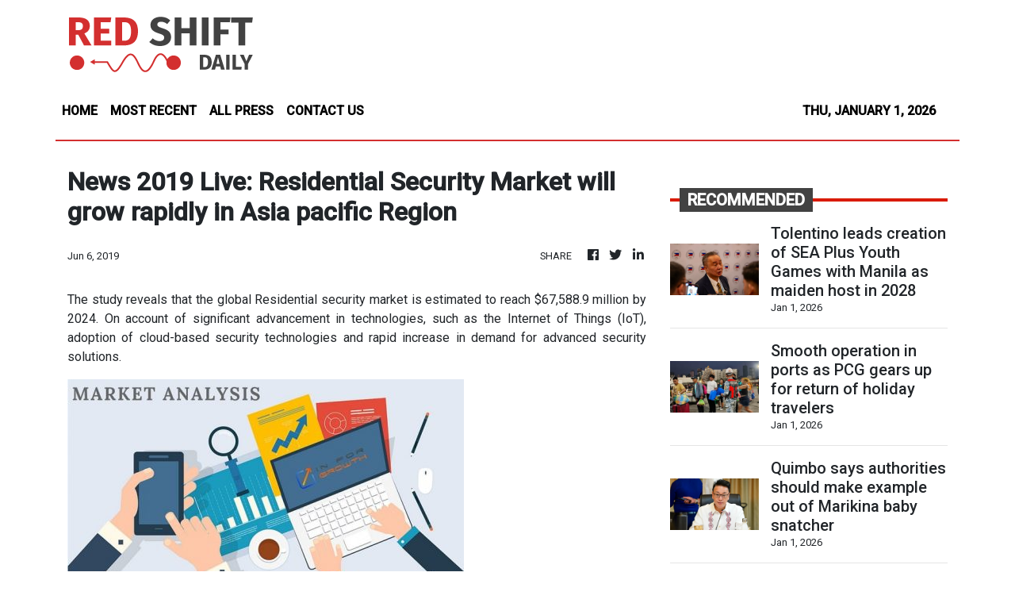

--- FILE ---
content_type: text/html; charset=utf-8
request_url: https://us-central1-vertical-news-network.cloudfunctions.net/get/fetch-include-rss
body_size: 93670
content:
[
  {
    "id": 110080394,
    "title": "Tolentino leads creation of SEA Plus Youth Games with Manila as maiden host in 2028",
    "summary": "Philippine Olympic Committee (POC) president Abraham “Bambol” Tolentino has spearheaded the creation in Southeast Asia of a youth-based multi-sport competition that will help guarantee the preparedness of the region’s athletes for the Asian Youth Games (AYG) and Youth Olympic Games (YOG).\nTo be called the Southeast Asian Plus Youth Games or SEA Plus YG, the competitions are designed to be held at least a year before the AYG for athletes aged 17 and under.\nTolentino is the founding president of the games that has already secured the imprimatur of nine of the 11 national Olympic committee (NOC) presidents of the SEA Games—Thailand, Indonesia, Malaysia, Laos, Cambodia, Myanmar, Vietnam and Timor Leste.\nThe POC head said that the Olympic Council of Asia (OCA) has advanced its full support and assistance to the SEA Plus YG in a meeting among the founding members with OCA Director General Dr. Husain AHZ Al-Musallam of Kuwait who said that the countries which don’t want to join is up to them.”\n“The SEA Plus YG is Southeast Asia’s answer to molding athletes at the grassroots level, make them competitive at the AYG level and able and capable of winning medals at the YOG,” Tolentino said.\nThe inaugural edition is intended to be in Manila in 2028 and shall be staged biennially thereafter to align with the AYG—the second largest sporting event in the continent after the Asian Games drawing 45 nations—which was recently hosted by Manama with Tashkent as the next host in 2029.\n“Ultimately, the end goal is for these young athletes to have those strong foundations to contend at the Summer and Winter Olympics,” added Tolentino, who reiterated the immediate establishment of the SEA Plus YG during official meetings and caucuses at the 33rd SEA Games in Thailand last month.\nTolentino, honorary president of the SEA Games Federation Council, said the program shall consist of two mandatory sports, a maximum of 12 Olympic sports, maximum of five Asian non-Olympic sports and one traditional sport with up to six medal events.\nThe “Plus,” Tolentino explained, refers to at least one invited Asian NOC in other Asian sub-region for each edition of the Games for the purpose of providing added competition for the region’s grassroots.\nThe inaugural edition is intended to be in Manila in 2028 and shall be staged biennially thereafter to align with the AYG—the second largest sporting event in the continent after the Asian Games drawing 45 nations—which was recently hosted by Manama with Tashkent as the next host in 2029.\nSEA Games countries remained behind the Asian powerhouse in the AYG and in the third edition in Bahrain last October, the Philippines won a record nine gold medals to be the second beat-ranked Southeast Asian nation behind Thailand with 15.\nThailand leads the region overall with 15 golds, followed by Singapore with 16, the Philippines with nine, Vietnam with six and Indonesia and Malaysia with five each.\n“The SEA Plus YG is an elite-level, developmental and culturally unifying multi-sport event as we have stated in the games’ charter,” said Tolentino, who, according to the founding  NOC heads “initiated, guide and established the creation of SEA Plus YG.”\nBesides the SEA Plus YG, Tolentino has been fervently working on transitioning the SE Games into the ASEAN Games that aims to push a stronger ASEAN brand globally not only in sports but as essentially on the world economic and political stage.",
    "slug": "tolentino-leads-creation-of-sea-plus-youth-games-with-manila-as-maiden-host-in-2028",
    "link": "https://mb.com.ph/article/10899848/sports/tolentino-leads-creation-of-sea-plus-youth-games-with-manila-as-maiden-host-in-2028",
    "date_published": "2026-01-01T07:39:00.000Z",
    "images": "https://mb.com.ph/manilabulletin/uploads/images/2026/01/01/69399.webp",
    "categories": "3492,4637,1005,1432,1436,2688,3484,3493,3552,3563,3566,4645,4654,4671,4728,4743,4751,4752,4758,4771,4772,4779,4780,4794,4795,4796,4797",
    "img_id": "0",
    "caption": "",
    "country": "Philippines",
    "source_type": "rss",
    "source": "Manila Bulletin"
  },
  {
    "id": 110080395,
    "title": "Smooth operation in ports as PCG gears up for return of holiday travelers",
    "summary": "The Philippine Coast Guard (PCG) reported smooth and orderly port operations nationwide on New Year’s Day, Jan. 1, as no passengers were stranded in any major or minor port despite heavy holiday travel.\nPCG spokesperson Capt. Noemie Cayabyab said the Coast Guard did not receive any report of stranded passengers, even in the busy ports of Batangas, Romblon, and Quezon. She also denied claims that thousands were left waiting at ports during the holiday rush.\n“Wala po tayong natatanggap na report na may stranded sa anumang pantalan nationwide (We have not received any report of stranded passengers at any port nationwide),” Cayabyab said in a radio interview with 105.9 True FM.\nFrom 6 a.m. to 12 noon on Thursday, the PCG monitored 23,525 outbound passengers and 18,528 inbound passengers across all ports nationwide.\nThe PCG also inspected 204 passenger vessels and 512 motorbancas during the same period. Inspections were conducted by the 16 Coast Guard districts nationwide as part of intensified safety checks under Oplan Biyaheng Ayos: Pasko 2025.\nHowever, PCG Commandant Admiral Ronnie Gil Gavan has ordered free transport using Coast Guard vessels in the coming days in anticipation of the influx of returning holiday travelers to Metro Manila and other major areas, depending on the availability of their ships.\nThe PCG said it will strictly enforce vessel capacity limits to prevent overcrowding until Jan. 4.\n“All vessels will undergo intensified inspection before departure. Kung ano lang ang kapasidad ng barko, iyon lang ang isasakay (Only the vessel’s authorized capacity will be allowed to board),” Cayabyab said.\nShe added that K9 working dogs remain deployed in major ports to support the Philippine Ports Authority (PPA) in baggage inspections and enhanced port security during the peak travel period.\nThe PCG placed all its districts, stations, and sub-stations on heightened alert from December 20, 2025 until January 4, 2026 to manage passenger volume and ensure maritime safety during the holidays.\nIt advised sea travelers to coordinate with its official Facebook page or the Coast Guard Public Affairs Service hotline at 0927-560-7729 for inquiries and concerns related to sea travel protocols.",
    "slug": "smooth-operation-in-ports-as-pcg-gears-up-for-return-of-holiday-travelers",
    "link": "https://mb.com.ph/article/10899847/philippines/national/smooth-operation-in-ports-as-pcg-gears-up-for-return-of-holiday-travelers",
    "date_published": "2026-01-01T07:35:00.000Z",
    "images": "https://mb.com.ph/manilabulletin/uploads/images/2026/01/01/69398.webp",
    "categories": "3492,4637,1005,1432,1436,2688,3484,3493,3552,3563,3566,4645,4654,4671,4728,4743,4751,4752,4758,4771,4772,4779,4780,4794,4795,4796,4797",
    "img_id": "0",
    "caption": "",
    "country": "Philippines",
    "source_type": "rss",
    "source": "Manila Bulletin"
  },
  {
    "id": 110080396,
    "title": "Quimbo says authorities should make example out of Marikina baby snatcher",
    "summary": "Marikina City 2nd district Rep. Miro Quimbo wants authorities to make an example out of the suspect behind the recent abduction of a newborn infant at the Amang Rodriguez Memorial Medical Center.\n\"Nagpapasalamat tavo na liatas na ngavon si Baby Rvu at nasa piling ng tunay na mga magulang. Binisita ko sila kahapon sa kanilang bahay sa Tumana. Nakakatuwang kasama na ni baby si Mommy Bea at Papa Russell,\" Quimbo said in a statement Wednesday, Dec. 31.\n(We are grateful that Baby Ryu has now been found and is in the care of his true parents. I visited them yesterday at their home in Tumana. It is heartwarming that Baby is now with Mommy Bea and Papa Russell.)\n\"Pero kailangan harapin ng suspek na dumukot kay Baby Ryu ang buong pwersa ng batas. Hindi natin dapat maliitin ang bigat ng krimen na ito (But the suspect who abducted Baby Ryu must face the full force of the law. We must not underestimate the gravity of this crime),\" stressed the Committee on Ways and Means chairman.\n\"Ang pagdukot sa isang sanggol ay isang uri ng sugat na hindi madaling maghilom--habambuhay na pangungulila ng anak Sa kanyang tunay na magulang, lalo na sa aruga ng nanay,\" noted Quimbo.\n(The abduction of an infant is a wound that does not easily heal—a lifelong longing of a child for his true parents, especially for the nurturing of his mother.)\n\"Ito ang mga dahilan kung bakit hindi puwedeng palagpasin ang hindi makataong gawain ng suspek. Nanawagan tayo sa mabilis na paglilitis. Kailangan magsilbing ehemplo ito na hindi dapat tularan,\" he underscored.\n(These are the reasons why the inhumane act of the suspect cannot be allowed to pass. We call for a swift trial. This must serve as an example that should never be imitated.)\nQuimbo says the security protocols of Amang Rodriguez Memorial Medical Center itself needs to probed for possible lapses.\n\"Hindi dapat mangyari ang ganitong kapabayaan o pakikipagsabwatan ng ospital o sinumang kawani nito. Panawagan din natin sa DOH na i-review ang newborn screening, verification system, at discharge procedures ng ating mga ospital,\" the veteran solon noted.\n(Such negligence or collusion by the hospital or any of its staff must never happen again. We also call on the Department of Health to review the newborn screening, verification system, and discharge procedures in our hospitals.)\nQuimbo says that while he\\'s thankful for the happy ending to Baby Ryu\\'s story, somebody must still be held accountable.\n\"Hindi na dapat ulit maranasan ito ng kahit sinong pamilya. Kailangan may managot, kailangan may magbago (No family should ever have to go through this again. There must be accountability, there must be change),\" he said.",
    "slug": "quimbo-says-authorities-should-make-example-out-of-marikina-baby-snatcher",
    "link": "https://mb.com.ph/article/10899843/philippines/national/[base64]",
    "date_published": "2026-01-01T07:17:00.000Z",
    "images": "https://mb.com.ph/manilabulletin/uploads/images/2026/01/01/69397.webp",
    "categories": "3492,4637,1005,1432,1436,2688,3484,3493,3552,3563,3566,4645,4654,4671,4728,4743,4751,4752,4758,4771,4772,4779,4780,4794,4795,4796,4797",
    "img_id": "0",
    "caption": "",
    "country": "Philippines",
    "source_type": "rss",
    "source": "Manila Bulletin"
  },
  {
    "id": 110080397,
    "title": "Lady Iloilo vice mayor dies from accidental shooting",
    "summary": "ILOILO CITY – Vice Mayor Aimee Paz Lamasan of Dueñas town, Iloilo province died on New Year’s Eve, Dec. 31, one day after an alleged accidental shooting on Tuesday morning, Dec. 30, at her residence here.\nThe 49-year-old allegedly did not survive a follow-up surgery on Wednesday.\nHer death shocked Ilonggos as she was reportedly in stable condition after she was taken to Saint Paul’s Hospital following the incident.\n“Asta sbng nd pa ko magbaton nga wala ka na (Until now, I cannot accept you are gone),” said Dueñas Mayor Robert Martin Pama.\nTributes and condolences poured in for Lamasan.\n“She will be remembered as leader of integrity, compassion, and genuine service. Her legacy will live on in the hearts of the people she served and in the community she so dearly loved,” said Iloilo fourth district Rep. Ferj Biron in a statement on New Year’s Day.\nQuestions were raised if Lamasan’s death was accidental.\nLamasan was with her partner Lord Byron Torrecarion who is with the Land Transportation Office (LTO) and a former director of the Office of Civil Defense-Eastern Visayas.\nTorrecarion told authorities that Lamasan accidentally shot herself while preparing her things.",
    "slug": "lady-iloilo-vice-mayor-dies-from-accidental-shooting",
    "link": "https://mb.com.ph/article/10899844/philippines/visayas/lady-iloilo-vice-mayor-dies-from-accidental-shooting",
    "date_published": "2026-01-01T07:16:00.000Z",
    "images": "https://mb.com.ph/manilabulletin/uploads/images/2026/01/01/69396.webp",
    "categories": "3492,4637,1005,1432,1436,2688,3484,3493,3552,3563,3566,4645,4654,4671,4728,4743,4751,4752,4758,4771,4772,4779,4780,4794,4795,4796,4797",
    "img_id": "0",
    "caption": "",
    "country": "Philippines",
    "source_type": "rss",
    "source": "Manila Bulletin"
  },
  {
    "id": 110080398,
    "title": "Strong explosion rocks residential area in Tondo after New Year countdown",
    "summary": "A strong explosion rocked a residential area in Barangay 227, Zone 21, Tondo, Manila, just minutes after the New Year countdown on Thursday, January 1.\nThe blast was heard at around 12:10 a.m., startling residents who were still welcoming the New Year.\nAt least three houses were affected by the incident and temporarily lost electricity. Several properties were also damaged, including a tricycle, a motorcycle, and house windows.\nBarangay authorities said around five families were affected by the explosion.\nNo injuries were reported. However, a man who owns one of the affected houses was taken to a hospital after reportedly experiencing trauma from the incident. \nIt added that the man could not be properly interviewed at the time as he was allegedly intoxicated.\nThe barangay warned that anyone found responsible for the explosion will be held accountable and urged the public to use fireworks responsibly, particularly in residential areas.\nAuthorities are continuing their investigation to determine what type of firework caused the blast. \nBarangay officials said the incident was similar to a previous explosion in nearby Barangay 223, which involved a firework allegedly picked up by children.\nREAD:\nhttps://mb.com.ph/2025/12/29/1-child-killed-another-injured-in-tondo-firecracker-incident",
    "slug": "strong-explosion-rocks-residential-area-in-tondo-after-new-year-countdown",
    "link": "https://mb.com.ph/article/10899842/philippines/metro-manila/strong-explosion-rocks-residential-area-in-tondo-after-new-year-countdown",
    "date_published": "2026-01-01T06:47:00.000Z",
    "images": "https://mb.com.ph/manilabulletin/uploads/images/2026/01/01/69395.webp",
    "categories": "3492,4637,1005,1432,1436,2688,3484,3493,3552,3563,3566,4645,4654,4671,4728,4743,4751,4752,4758,4771,4772,4779,4780,4794,4795,4796,4797",
    "img_id": "0",
    "caption": "",
    "country": "Philippines",
    "source_type": "rss",
    "source": "Manila Bulletin"
  },
  {
    "id": 110080399,
    "title": "Fabella Hospital welcomes first newborns of 2026",
    "summary": "The Dr. Jose Fabella Memorial Hospital in Manila welcomed the New Year with the birth of two healthy babies exactly at midnight on Thursday, January 1.\nThe first newborn of 2026 was a premature baby boy named Yuri and delivered by Sally Alburo. Doctors said the seven-month-old infant was born healthy and is currently in stable condition.\nAlburo said her labor was more painful than her first delivery, but the discomfort quickly faded after seeing her baby. “The pain disappeared and was replaced with happiness,” she said.\nYuri’s father, Ivan Soria, expressed joy at becoming a father to a baby boy and thanked the hospital staff for their care and support throughout the delivery.\nAnother New Year baby, a girl named Zamara, was born to Jenylyn Dalen, who said she felt overwhelmed with happiness upon finally seeing her newborn.\nHospital records show that Fabella Hospital registered around 10,000 births in 2025. On December 31 alone, the facility admitted 25 pregnant women, lower than its usual daily average of 40 to 50.\nHospital officials said they are prepared to accommodate more patients in the coming days, noting that equipment, supplies, and medicines are fully stocked.",
    "slug": "fabella-hospital-welcomes-first-newborns-of-2026",
    "link": "https://mb.com.ph/article/10899839/philippines/metro-manila/fabella-hospital-welcomes-first-newborns-of-2026",
    "date_published": "2026-01-01T06:33:00.000Z",
    "images": "https://mb.com.ph/manilabulletin/uploads/images/2026/01/01/69393.webp",
    "categories": "3492,4637,1005,1432,1436,2688,3484,3493,3552,3563,3566,4645,4654,4671,4728,4743,4751,4752,4758,4771,4772,4779,4780,4794,4795,4796,4797",
    "img_id": "0",
    "caption": "",
    "country": "Philippines",
    "source_type": "rss",
    "source": "Manila Bulletin"
  },
  {
    "id": 110080400,
    "title": "Public urged to stay active after holiday feasting",
    "summary": "BAGUIO CITY – The National Nutrition Council-Cordillera Administrative Region (NNC-CAR) has renewed its call for the public to resume physical activity following the holiday season, warning against the health risks associated with prolonged feasting and a sedentary lifestyle.\nVelanie Balajadia, Nutrition Officer III of NNC-CAR, said Thursday that the extended holidays should not be an excuse to neglect exercise.\n“With the prolonged holidays, people must not forget to engage in various forms of physical activity to burn the excess fat, salt, and sugar stored in the body due to excessive eating during the many Christmas and New Year celebrations,” Balajadia said in a statement.\nShe urged the public to avoid a sedentary lifestyle, noting that inactivity increases the risk of developing life-threatening illnesses that may lead to premature death.\n“Burning the food intake during the holidays should be a priority for everyone, for their own benefit,” she added.\nSedentary lifestyle, characterized by insufficient physical activity and prolonged sitting, is linked to a significantly higher risk of all-cause mortality, cardiovascular disease, Type 2 diabetes, certain cancers, and metabolic disorders.\n“Physical inactivity is one of the leading risk factors for non-communicable diseases. People who are insufficiently active have a 20 to 30 percent higher risk of death compared to those who are sufficiently active,” Balajadia said.\nShe also pointed out that physical inactivity often goes hand in hand with unhealthy dietary habits, further increasing health risks.\n“It is not enough to simply increase physical activity to reduce health risks. This must be complemented by a healthy diet to improve metabolic health, body weight, and cardiovascular condition,” she said.\nThe government’s nutrition arm urged Filipinos to be more health-conscious as they welcome the new year to remain healthy and productive in the years ahead.\nBaguio City Health Officer Celia Flor Brillantes earlier noted that a sedentary lifestyle has contributed to rising mortality rates in the city.\nRecords show that deaths linked to cardiovascular disease increased from 2,955 in 2023 to 3,079 in 2024. (PNA)",
    "slug": "public-urged-to-stay-active-after-holiday-feasting",
    "link": "https://mb.com.ph/article/10899840/philippines/luzon/public-urged-to-stay-active-after-holiday-feasting",
    "date_published": "2026-01-01T06:32:00.000Z",
    "images": "https://mb.com.ph/manilabulletin/uploads/images/2026/01/01/69394.webp",
    "categories": "3492,4637,1005,1432,1436,2688,3484,3493,3552,3563,3566,4645,4654,4671,4728,4743,4751,4752,4758,4771,4772,4779,4780,4794,4795,4796,4797",
    "img_id": "0",
    "caption": "",
    "country": "Philippines",
    "source_type": "rss",
    "source": "Manila Bulletin"
  },
  {
    "id": 110075592,
    "title": "Hana Bank marks New Year with visits to military bases",
    "summary": "Hana Bank marked the start of the new year by visiting military units across the country, including a frontline army division near the inter-Korean border, to deliver support for service members, the bank said Thursday. Hana Bank officials, led by CEO Lee Ho-seoung, visited Dorasan Observatory at the Army’s 1st Infantry Division in Paju, just south of the Demilitarized Zone, on New Year’s Day. The visit was part of a nationwide initiative by the bank to encourage troops serving in key security areas. The event coincided with Hana Bank taking on the role of operator for Korea’s government-backed \"Nara Sarang Card\" (Love of Country card) program for enlisted soldiers. It said the visits were intended to demonstrate appreciation for military personnel and highlight its commitment to supporting their welfare. About 100 employees from Hana Bank’s headquarters joined the visit, along with military officials from the 1st Division. Participants watched the year’s first sunrise together and later shared a traditional New Year’s breakfast of rice cake soup at the base dining hall. The",
    "slug": "hana-bank-marks-new-year-with-visits-to-military-bases",
    "link": "https://www.koreatimes.co.kr/business/companies/20260101/hana-bank-marks-new-year-with-visits-to-military-bases?utm_source=rss",
    "date_published": "2026-01-01T06:27:03.000Z",
    "images": "https://newsimg.koreatimes.co.kr/2026/01/01/6f1c6ac8-52c0-4cee-90e6-dfb33ab329e6.jpg",
    "categories": "3492,4637,1005,1432,1436,2688,3484,3493,3552,3563,3566,4645,4654,4671,4728,4743,4751,4752,4758,4771,4772,4779,4780,4794,4795,4796,4797",
    "img_id": "0",
    "caption": "",
    "country": "South Korea",
    "source_type": "rss",
    "source": "The Korea Times"
  },
  {
    "id": 110075591,
    "title": "Newly merged HD Construction Equipment eyes $10.3 bil. in sales by 2030",
    "summary": "HD Hyundai Group’s construction equipment subsidiaries, HD Hyundai Construction Equipment and HD Hyundai Infracore, merged on Thursday to operate as a single company under the new name HD Construction Equipment, aiming for 14.8 trillion won ($10.3 billion) in sales by 2030. HD Construction Equipment held its launch event at its Ulsan headquarters on the first day of the new year, with HD Hyundai Group Chairman Chung Ki-sun and Vice Chairman Cho Young-chul in attendance. The merger was approved by shareholders in September last year, attracting attention as Korea’s two leading construction equipment companies set to combine to form the nation’s largest construction equipment firm, with annual revenue projected to reach 8 trillion won. With HD Hyundai Construction Equipment CEO Moon Jae-young at the helm, HD Construction Equipment will have manufacturing operations in Ulsan, Incheon and Gunsan (North Jeolla Province) in Korea, as well as in India, China, Brazil and Norway. “We have now restructured manufacturing, quality control and marketing for our construction equipment business",
    "slug": "newly-merged-hd-construction-equipment-eyes-103-bil-in-sales-by-2030",
    "link": "https://www.koreatimes.co.kr/business/companies/20260101/newly-merged-hd-construction-equipment-eyes-103-bil-in-sales-by-2030?utm_source=rss",
    "date_published": "2026-01-01T06:27:03.000Z",
    "images": "https://newsimg.koreatimes.co.kr/2026/01/01/1861a512-4c59-4c48-9da6-eabeedc180c9.jpeg",
    "categories": "3492,4637,1005,1432,1436,2688,3484,3493,3552,3563,3566,4645,4654,4671,4728,4743,4751,4752,4758,4771,4772,4779,4780,4794,4795,4796,4797",
    "img_id": "0",
    "caption": "",
    "country": "South Korea",
    "source_type": "rss",
    "source": "The Korea Times"
  },
  {
    "id": 110063388,
    "title": "Nexon celebrates 10th anniversary of NYPC coding festival",
    "summary": "Nexon’s corporate social responsibility program, Nexon Youth Programming Challenge (NYPC), marked its 10th anniversary, successfully establishing itself as a platform that helps young people see the world differently through coding. Under the slogan “Coding that changes the world,” NYPC began in 2016 as a contest that introduced creative questions and simulator-based interactive challenges, allowing students with no prior coding experience to join easily. Since 2017, the contest has attracted more than 4,000 participants each year, drawing over 40,000 participants since starting, with 673 finalists and 193 award winners, to establish itself as Korea’s largest coding festival for young people. During the program’s run, winners have also made various social contributions to help reduce digital polarization and promote coding culture. In August last year, NYPC winners visited middle and high schools in Jeju — which has the nation’s widest gap in coding education — and offered coding-mentoring sessions, level-based classes and problem-solving workshops. NYPC has drawn particu",
    "slug": "nexon-celebrates-10th-anniversary-of-nypc-coding-festival",
    "link": "https://www.koreatimes.co.kr/business/tech-science/20260101/nexon-celebrates-10th-anniversary-of-nypc-coding-festival?utm_source=rss",
    "date_published": "2026-01-01T06:27:03.000Z",
    "images": "https://newsimg.koreatimes.co.kr/2026/01/01/8027a1ee-8725-4755-be57-e8df38aa8e54.jpg",
    "categories": "3492,4637,1005,1432,1436,2688,3484,3493,3552,3563,3566,4645,4654,4671,4728,4743,4751,4752,4758,4771,4772,4779,4780,4794,4795,4796,4797",
    "img_id": "0",
    "caption": "",
    "country": "South Korea",
    "source_type": "rss",
    "source": "The Korea Times"
  },
  {
    "id": 110063387,
    "title": "Gov't to spend $5.6 bil. won on science, ICT R&D this year",
    "summary": "Korea's science ministry said Thursday it will invest 8.12 trillion won ($5.6 billion) this year on research and development in science and information and communications technology. The budget, up 25.4 percent from a year earlier, consists of 6.44 trillion won for science and technology and 1.68 trillion won for ICT, according to the Ministry of Science and ICT. The ministry said the expanded spending is intended to promote innovation-led growth amid global economic uncertainty and prolonged low growth, while advancing Korea's push to become one of the world's top three artificial intelligence powers. In the science and technology sector, the government will increase spending in future technologies such as biotechnology and quantum science, while strengthening core technologies to secure a competitive edge in key industries, including semiconductors and secondary batteries, it said. In the ICT sector, the ministry said it will expand investment in AI-driven transformation, including the development of AI transformation engines and efforts to train highly skilled AI professionals.",
    "slug": "govt-to-spend-56-bil-won-on-science-ict-rd-this-year",
    "link": "https://www.koreatimes.co.kr/business/tech-science/20260101/govt-to-spend-56-bil-won-on-science-ict-rd-this-year?utm_source=rss",
    "date_published": "2026-01-01T06:27:03.000Z",
    "images": "https://newsimg.koreatimes.co.kr/2026/01/01/5c375a3f-5d8d-496c-a674-27cca4cb15ad.jpg",
    "categories": "3492,4637,1005,1432,1436,2688,3484,3493,3552,3563,3566,4645,4654,4671,4728,4743,4751,4752,4758,4771,4772,4779,4780,4794,4795,4796,4797",
    "img_id": "0",
    "caption": "",
    "country": "South Korea",
    "source_type": "rss",
    "source": "The Korea Times"
  },
  {
    "id": 110063386,
    "title": "SK chairman calls on affiliates to ride AI wave",
    "summary": "SK Group Chairman Chey Tae-won on Thursday urged key subsidiaries in memory chips, information communication technology (ICT), energy solutions and batteries to embrace artificial intelligence (AI) to raise their global competitiveness. Citing a proverb of riding the wind and cutting through rough waves, Chey said in an email new year message to employees that the group should boldly navigate the turbulent global market on the powerful tailwind of AI. SK Group is one of the Korean conglomerates seeking to capitalize on the rapid expansion of AI use, with its key portfolio spanning SK hynix's memory chips, SK Telecom's ICT and network business and SK Innovation's energy solutions. “We are going through a turbulent period in which global industries and business structures are being reorganized around AI, and AI has already become a reality that is deeply embedded in our daily lives,” he said. “From memory and ICT to energy solutions, batteries and the services that connect them, the path SK has walked for decades has ultimately been a journey preparing for the era of AI.” To harnes",
    "slug": "sk-chairman-calls-on-affiliates-to-ride-ai-wave",
    "link": "https://www.koreatimes.co.kr/business/companies/20260101/sk-chairman-calls-on-affiliates-to-ride-ai-wave?utm_source=rss",
    "date_published": "2026-01-01T06:27:03.000Z",
    "images": "https://newsimg.koreatimes.co.kr/2026/01/01/1a78e531-bccf-48e2-b8c8-22181e99105f.jpg",
    "categories": "3492,4637,1005,1432,1436,2688,3484,3493,3552,3563,3566,4645,4654,4671,4728,4743,4751,4752,4758,4771,4772,4779,4780,4794,4795,4796,4797",
    "img_id": "0",
    "caption": "",
    "country": "South Korea",
    "source_type": "rss",
    "source": "The Korea Times"
  },
  {
    "id": 110054128,
    "title": "Will Korean steelmakers rebound as China’s export controls take effect?",
    "summary": "Cautious optimism is emerging over a potential recovery of Korea’s steel industry in 2026, following China’s decision to regulate steel exports through a licensing system starting Jan. 1. Amid a prolonged slump in the sector, attention is on whether the world’s largest steel-producing country’s latest measure will curb the glut of low-priced steel products in the global market. In December, China’s Ministry of Commerce announced that exporters of some 300 steel items would need to apply for licenses based on export contracts and product-quality inspection certificates from manufacturers. “This measure should help keep global supply, demand and trade in better balance,” the state-backed China Iron and Steel Association said in a statement. China’s robust steel exports fueled a growing protectionist backlash worldwide throughout 2025. Seoul has imposed antidumping tariffs on thick steel plates and hot-rolled coils from China and is reviewing precoated and galvanized steel sheets from the country at the request of Korean firms that have long suffered from aggressive price com",
    "slug": "will-korean-steelmakers-rebound-as-chinas-export-controls-take-effect",
    "link": "https://www.koreatimes.co.kr/business/companies/20260101/will-korean-steelmakers-rebound-as-chinas-export-controls-take-effect?utm_source=rss",
    "date_published": "2026-01-01T06:27:03.000Z",
    "images": "https://newsimg.koreatimes.co.kr/2025/12/31/fd46288a-fa81-473f-9922-3e887891862c.jpeg",
    "categories": "3492,4637,1005,1432,1436,2688,3484,3493,3552,3563,3566,4645,4654,4671,4728,4743,4751,4752,4758,4771,4772,4779,4780,4794,4795,4796,4797",
    "img_id": "0",
    "caption": "",
    "country": "South Korea",
    "source_type": "rss",
    "source": "The Korea Times"
  },
  {
    "id": 110019642,
    "title": "[NEW YEAR POLL] Cultural content, IT infrastructure named Korea's key strengths",
    "summary": "Korea’s global cultural influence and advanced technologies are its top strengths, according to foreign residents here, who recognized IT infrastructure as the biggest advantage of living in the country. On the flip side, harsh competition in jobs and education as well as long working hours were identified as serious problems in Korean society, and international residents also said that high housing prices made their lives here difficult. These results were part of an online survey of 258 foreign residents that was conducted from Dec. 18 to 24 by Hankook Research, commissioned by The Korea Times. In the poll, 52 percent of respondents said Korea’s greatest strength is its widespread cultural influence. That was followed by advanced technologies and IT infrastructure at 45 percent, public safety and security at 35 percent, high levels of education and strong workforce at 26 percent, and industrial competitiveness — including manufacturing — at 19 percent. Up to two answers were allowed for this question. When asked which daily convenience they liked the most in Korea, 31 percent s",
    "slug": "new-year-poll-cultural-content-it-infrastructure-named-koreas-key-strengths",
    "link": "https://www.koreatimes.co.kr/business/20260101/new-year-poll-cultural-content-it-infrastructure-named-koreas-key-strengths?utm_source=rss",
    "date_published": "2026-01-01T06:27:03.000Z",
    "images": "https://newsimg.koreatimes.co.kr/2025/12/29/dc00fa4c-0f98-4c01-ac72-9eb20e09fc91.jpg",
    "categories": "3492,4637,1005,1432,1436,2688,3484,3493,3552,3563,3566,4645,4654,4671,4728,4743,4751,4752,4758,4771,4772,4779,4780,4794,4795,4796,4797",
    "img_id": "0",
    "caption": "",
    "country": "South Korea",
    "source_type": "rss",
    "source": "The Korea Times"
  },
  {
    "id": 110071548,
    "title": "US grants TSMC annual licence to import American chipmaking tools into China",
    "summary": "The US government ‍has granted an annual licence to Taiwan Semiconductor Manufacturing Co (TSMC) to import American chip manufacturing equipment to its fabrication facilities in Nanjing, the capital of eastern China’s Jiangsu province, according to the company.\nThe approval “ensures uninterrupted fab operations and product deliveries”, TSMC, the world’s largest contract chipmaker, said in a statement on Thursday to Reuters.\nSouth Korea’s Samsung Electronics and SK Hynix have also received...",
    "slug": "us-grants-tsmc-annual-licence-to-import-american-chipmaking-tools-into-china",
    "link": "https://www.scmp.com/tech/big-tech/article/3338380/us-grants-tsmc-annual-licence-import-american-chipmaking-tools-china?utm_source=rss_feed",
    "date_published": "2026-01-01T06:05:57.000Z",
    "images": "https://cdn.i-scmp.com/sites/default/files/styles/1280x720/public/d8/images/canvas/2026/01/01/c14063dd-ca03-4442-8399-2b7d3ad8eb70_8c0762a0.jpg",
    "categories": "3492,4637,1005,1432,1436,2688,3484,3493,3552,3563,3566,4645,4654,4671,4728,4743,4751,4752,4758,4771,4772,4779,4780,4794,4795,4796,4797",
    "img_id": "0",
    "caption": "",
    "country": "China",
    "source_type": "rss",
    "source": "South China Morning Post"
  },
  {
    "id": 110080401,
    "title": "Cone bracing for semis clash vs SMB",
    "summary": "Barangay Ginebra is quickly moving on from the celebrations of the new year as it looks forward to facing San Miguel once again in the best-of-seven semifinals in the PBA Season 50 Philippine Cup.\nKings head coach Tim Cone said it’s been a working holiday for his team especially with the looming rematch against the Beermen which defeated them last season.\n“Back to work for us. It’s going to be a working holiday for us,” said Cone after Ginebra survived the young but gritty Converge in the quarterfinals.\n“Like I said, we have a big opponent coming up. We\\'ll maybe take a day, at most two,” he added.\nThe Kings surely need their A-game in the semis especially with the Beermen coming in on a hot streak with 10 straight victories.\nThough certainly familiar with the Beermen, Cone will have to form a plan to limit June Mar Fajardo who has been on a tear for SMB so far in the conference.\n“We know them, they know us. We took them to seven games last time. We\\'ll see if we can flip the script,” said Cone.\n“That\\'s what we\\'re going to try to do is flip the script this time around. But we know they\\'re tough,” added the veteran mentor.",
    "slug": "cone-bracing-for-semis-clash-vs-smb",
    "link": "https://mb.com.ph/article/10899841/sports/basketball/cone-bracing-for-semis-clash-vs-smb",
    "date_published": "2026-01-01T06:05:00.000Z",
    "images": "https://mb.com.ph/manilabulletin/uploads/images/2026/01/01/69386.webp",
    "categories": "3492,4637,1005,1432,1436,2688,3484,3493,3552,3563,3566,4645,4654,4671,4728,4743,4751,4752,4758,4771,4772,4779,4780,4794,4795,4796,4797",
    "img_id": "0",
    "caption": "",
    "country": "Philippines",
    "source_type": "rss",
    "source": "Manila Bulletin"
  },
  {
    "id": 110080402,
    "title": "3 minors hurt in Tabuk City New Year’s Eve fire",
    "summary": "TABUK CITY, Kalinga – Three minors were injured in a fire that gutted stalls selling firecrackers at the Bulanao Public Market here on New Year’s Eve.\nPolice Capt. Ruff Manganip, Kalinga police information officer, identified the victims as a five-year-old girl, a 10-year-old girl, and a 14-year-old boy, all from Mindanao.\nManganip said a stray firecracker hit one stall and the other stalls caught fire one after the other.\nHe said 20 stalls were destroyed, all of which were licensed.\nPolice and the Bureau of Fire Protection responded to the fire. Arson investigators deemed the fire an accident.\nMeanwhile, a 56-year-old retired foreign military serviceman faces charges for indiscriminate firing on New Year’s Day in Baguio City.\nThe Baguio City Police Office said the incident occurred at Ina Mansion on Kisad Road between 1:55 a.m. and 2:20 a.m.\nPolice immediately conducted a follow-up investigation and coordination and learned that the suspect renting a unit in the building fired a gun. Recovered in the building were fired cartridge cases of a .22 caliber and a 9mm firearm.\nThe suspect voluntarily went to the police and he surrendered his allegedly licensed gun for verification.\nThe case was initially referred to the City Prosecutor\\'s Office for possible inquest proceedings.\nHowever, the case would be subject to regular filing after the sole witness, identified as a guest, refused to make an affidavit.\nNo injuries were reported in connection with the incident.",
    "slug": "3-minors-hurt-in-tabuk-city-new-years-eve-fire",
    "link": "https://mb.com.ph/article/10899837/philippines/luzon/3-minors-hurt-in-tabuk-city-new-years-eve-fire",
    "date_published": "2026-01-01T06:01:00.000Z",
    "images": "https://mb.com.ph/manilabulletin/uploads/images/2026/01/01/69384.webp",
    "categories": "3492,4637,1005,1432,1436,2688,3484,3493,3552,3563,3566,4645,4654,4671,4728,4743,4751,4752,4758,4771,4772,4779,4780,4794,4795,4796,4797",
    "img_id": "0",
    "caption": "",
    "country": "Philippines",
    "source_type": "rss",
    "source": "Manila Bulletin"
  },
  {
    "id": 110068767,
    "title": "Leviste get corrected by ranking solon on ₱2-M Christmas bonus claim",
    "summary": "Another ranking congressman has denied Batangas 1st district Rep. Leandro Legarda Leviste\\'s claim that members of the House of Representatives received a ₱2-million Christmas bonus.\nAccording to Palawan 2nd district Rep. Jose \"Pepito\" Alvarez, the checks Leviste posted on his Facebook reflect standard, lawful disbursements provided to all legislators—not Christmas bonuses.\nAlvarez, in a statement Wednesday, Dec. 31, explained that every member of Congress receives compensation and maintenance and other operating expenses (MOOE) to fund the day-to-day operations of their district offices. These include staff salaries, utilities, and basic services to constituents.\nHe stressed that portraying these routine operational expenses as suspicious “bonuses” is misleading and inaccurate.\n“There is nothing irregular about the checks issued to Rep. Leviste. They aren’t Christmas bonuses as he alleges,” said Alvarez, a member of the Bicameral Conference Committee (bicam) on the ₱6.793-trillion General Appropriations Bill (GAB) or national budget for 2026.\n“These are lawful, audited, and well-documented disbursements that every member of the House receives to cover the salaries of legislators and to ensure their district offices can function properly and deliver services on the ground,” said the veteran solon.\nAlvarez also clarified that contrary to Leviste\\'s claims of a budget hike, the House of Representatives’ internal budget for 2026 is significantly lower compared to the previous year.\n“In 2025, the House had a budget of ₱33.7 billion. For 2026, this was reduced to ₱27.7 billion. That alone should already put to rest claims that the House increased its own budget.”\nHe added that the supposed ₱10-billion “increase” being cited by the neophyte solon from Batangas was not an increase at all, but merely the difference between the National Expenditure Program (NEP) and the final General Appropriations Act (GAA), after Congress exercised its constitutional power of the purse.\nThe NEP is the basis of GAB or legislated national budget. Once enacted, the GAB becomes the GAA.\nAs a member of the bicam, Alvarez emphasized that the House budget underwent the same level of scrutiny as all other government agencies, including committee hearings, plenary debates, Commission on Audit (COA) review, and public disclosure.\n“The House has nothing to hide. This is the most open budget in history. The whole process was live-streamed, and the budget remains open, documented, and subject to audit. Claims of misuse should be backed by facts, not baseless speculation,\" he said.\nCommittee on Appropriations Chairperson Nueva Ecija 1st district Rep. Mikaela Angela \"Mika\" Suansing earlier said that there was no such thing as the ₱2-million Christmas bonus for House members. Suansing headed the House contingent to the bicam hearings.",
    "slug": "leviste-get-corrected-by-ranking-solon-on-2m-christmas-bonus-claim",
    "link": "https://mb.com.ph/article/10899835/philippines/national/leviste-get-corrected-by-ranking-solon-on-2-m-christmas-bonus-claim",
    "date_published": "2026-01-01T05:57:00.000Z",
    "images": "https://mb.com.ph/manilabulletin/uploads/images/2026/01/01/69383.webp",
    "categories": "3492,4637,1005,1432,1436,2688,3484,3493,3552,3563,3566,4645,4654,4671,4728,4743,4751,4752,4758,4771,4772,4779,4780,4794,4795,4796,4797",
    "img_id": "0",
    "caption": "",
    "country": "Philippines",
    "source_type": "rss",
    "source": "Manila Bulletin"
  },
  {
    "id": 110068768,
    "title": "Curry stars in annual homecoming game as Warriors down Hornets",
    "summary": "CHARLOTTE, North Carolina (AP) — Stephen Curry scored 26 points in his annual homecoming game in Charlotte, and the Golden State Warriors defeated the Hornets 132-125 on Wednesday, Dec. 31, in front of 19,685, the largest crowd ever at the Spectrum Center.\nBrandon Podziemski and Jimmy Butler each had 19 points for the Warriors, who’ve won five of six games. Gui Santos added 13 points off the bench, hitting three 3s for Golden State, which went 24 of 49 from beyond the arc.\nBrandon Miller led Charlotte with 33 points, while LaMelo Ball finished with 27, going 7 of 10 from 3-point range. Rookie Kon Knueppel added 20 points in his return from a one-game absence because of a sprained ankle.\nCharlotte played without starters Miles Bridges and Ryan Kalkbrenner because of injuries.\nThe Warriors led 69-64 lead at halftime behind four 3s and 15 points from Curry — who grew up in Charlotte and played college ball at nearby Davidson — and appeared on the verge of blowing out the Hornets after starting the third quarter on a 10-0 run. But Charlotte quickly turned the tables with Ball hitting three 3s, helping the Hornets put together a 32-12 run to take the lead heading into the fourth quarter.\nThe momentum swung back to the Warriors after Podziemski knocked down two 3s to open the fourth. The Warriors held the lead throughout the rest of the fourth quarter and Draymond Green\\'s tip-in off a Curry miss from deep with 1 minute remaining pushed the lead to six. Butler hit two free throws with 17 seconds left to seal the win.\nPodziemski finished 5 of 7 from 3-point range, including a leaning 3-pointer off one foot to beat the shot clock. The Hornets lost despite outscoring the Warriors 56-32 in the paint.\nMeanwhile, Shai Gilgeous-Alexander scored 30 points in three quarters and the Oklahoma City Thunder rolled past the Portland Trail Blazers, 124-95, for their third straight win.\nAjay Mitchell scored 17 points off the bench, and Jalen Williams had 13 points, seven rebounds and seven assists. Chet Holmgren added 12 points, 10 rebounds and a season-high six blocks for Oklahoma City (29-5), which made 44 of 90 shots (48.9%) and converted 25 Portland turnovers into 28 points.\nGilgeous-Alexander sank 11 of 15 field goals and all seven of his foul shots. He scored at least 20 points for the 105th consecutive game. Mitchell, meanwhile, hit all four of his field goal attempts and all eight free throws.\nTwo-way player Sidy Cissoko scored 19 points on 7-of-10 shooting for Portland (14-20). Deni Avdija had 17 points, seven rebounds and seven assists, and Shaedon Sharpe added 14 points.\nEarlier, Julian Champagnie had a career-high 36 points and the San Antonio Spurs survived an injury scare to Victor Wembanyama, rallying to beat the New York Knicks, 134-132, in a rematch of the NBA Cup final.\nWembanyama finished with 31 points and 13 rebounds in 24 minutes before limping off the court with an apparent leg injury with under 11 minutes remaining. He returned to the bench in warmups in the final minutes.\nNew York\\'s Jalen Brunson had 29 points, including a 3-pointer at the close of regulation after stripping Keldon Johnson of possession as he celebrated with San Antonio\\'s bench. Karl-Anthony Towns and Jordan Clarkson added 20 points apiece for the Knicks, who had a three-game winning streak halted.\nWembanyama hobbled off the court unassisted with 10:32 remaining, heading to the locker room after injuring his left leg. He had soared to gather an offensive rebound over Towns and lost possession when he landed. Replays showed there was no contact, but Wembanyama’s left foot slid forward and his knee appeared to hyperextend.",
    "slug": "curry-stars-in-annual-homecoming-game-as-warriors-down-hornets",
    "link": "https://mb.com.ph/article/10899833/sports/basketball/curry-stars-in-annual-homecoming-game-as-warriors-down-hornets",
    "date_published": "2026-01-01T05:42:00.000Z",
    "images": "https://mb.com.ph/manilabulletin/uploads/images/2026/01/01/69381.webp",
    "categories": "3492,4637,1005,1432,1436,2688,3484,3493,3552,3563,3566,4645,4654,4671,4728,4743,4751,4752,4758,4771,4772,4779,4780,4794,4795,4796,4797",
    "img_id": "0",
    "caption": "",
    "country": "Philippines",
    "source_type": "rss",
    "source": "Manila Bulletin"
  },
  {
    "id": 110068769,
    "title": "Albay on heightened alert as Mayon rumbles on New Year’s Day",
    "summary": "LEGAZPI CITY, Albay – The provincial government of Albay has placed the entire province on heightened alert after the Philippine Institute of Volcanology and Seismology raised the alert status of Mayon Volcano from one to two on New Year’s Day.\nPhivolcs raised the alert level at 6 a.m. due to increasing volcanic unrest driven by shallow magmatic processes. \nAlert Level 2 signifies a moderate level of unrest that could potentially lead to hazardous magmatic eruption. \nThe Albay Public Safety and Emergency Management Office (APSEMO), through the Provincial Disaster Risk Reduction and Management Council (PDRRMC), issued a series of safety measures to minimize risks and ensure public safety. \nAPSEMO reiterated the strict prohibition of all human activities within the six-kilometer Permanent Danger Zone (PDZ), including mountain climbing, orchid picking, and vegetable harvesting. \nAll-terrain vehicle (ATV) rides are now limited exclusively to the Cagsawa ruins area, while operations in other areas around Mayon are temporarily suspended. \nA no-fly zone has also been imposed directly above Mayon Volcano and access to Mayon Skyline has been temporarily closed until further notice. \nThe Philippine National Police, through the Albay Police Provincial Office (PPO), has been directed to strictly enforce these restrictions in coordination with concerned local government units. \nCity, municipal, and barangay disaster risk reduction and management councils surrounding Mayon were advised to remain under preparedness and monitoring status. \nAPSEMO urged all concerned agencies to stay on heightened alert, maintain close coordination, and mobilize resources as necessary. \nThe public was advised to remain vigilant and rely only on official updates and advisories from Phivolcs and local authorities.",
    "slug": "albay-on-heightened-alert-as-mayon-rumbles-on-new-years-day",
    "link": "https://mb.com.ph/article/10899834/philippines/luzon/albay-on-heightened-alert-as-mayon-rumbles-on-new-years-day",
    "date_published": "2026-01-01T05:41:00.000Z",
    "images": "https://mb.com.ph/manilabulletin/uploads/images/2026/01/01/69382.webp",
    "categories": "3492,4637,1005,1432,1436,2688,3484,3493,3552,3563,3566,4645,4654,4671,4728,4743,4751,4752,4758,4771,4772,4779,4780,4794,4795,4796,4797",
    "img_id": "0",
    "caption": "",
    "country": "Philippines",
    "source_type": "rss",
    "source": "Manila Bulletin"
  },
  {
    "id": 110068770,
    "title": "Uncovering that next chapter",
    "summary": "Two of these novels are the new installments of a series, while the third is a searing and brilliant social comedy, the newest chapter of Baxter’s bright literary career. Happy New Year, and happier hours of reading. \n\"Guide Me Home\" by Attica Locke \nA Highway 59 novel, this latest from Locke is the third and final in the series - coming after Bluebird, Bluebird, and Heaven, My Home. Locke is a winner of the Edgar Award, the Ernest Gaines Award for Literary Excellence, and the Harper Lee Prize for Legal Fiction. Set in East Texas during the first Trump era, our main protagonist is the retired Texas Ranger/detective Darren Matthews. It’s when his estranged mother, whom he hasn’t seen in over three years, shows up at his home that the plot thickens. She discloses the case of Sera, a missing black college student, who was a member of what used to be an all-white sorority at Stephen F. Austin University in Nacogdoches. Darren has Randie visiting when his mother, Bell, shows up; and readers of her previous Highway 59 novels will be cheering, hoping Randie and Darren end up together.\nThe investigation of the ‘non-crime’ leads Darren to Nacogdoches and the enclave of Thornhill, where Sera’s family resides. Here, the narrative goes in the direction of uncovering hidden secrets about the town, founded by two industrialist families who got together through marriage. You follow the money and find it leads to a lot of contributions and sponsoring of political figures, plus this occurs not only within Texas, but also with figures from other states. The themes of racial tensions, of flawed justice systems, of interest groups and patronage politics, plus that of chasing the truth even when it hurts you - they’re all present in this gripping story. What’s telling about this racially motivated storyline is how we aren’t talking of some distant past, of Texan history, but about today - how deeply rooted some of these issues are, and in what form they continue to persist. \n\"Leave No Trace\" by Jo Callaghan \nAuthor of \"In the Blink of an Eye,\" which was cited as a Waterstones Thriller of the Month and awarded a John Creasy, here is Jo Callaghan’s sequel to that illuminating, speculative, winner of a Crime Fiction novel. DCS Kat Frank and AIDE (Artificially Intelligent Detecting Entity) Lock - the first AI detective, are back as a detecting team on the local British Midlands police force. As in the first installment, one is driven by instinct, while the other by cold logic. Kat Frank is a grizzled single mother veteran of the local police, while Lock manifests itself via a hologram, seen as a 30-something, good-looking African-British male of impressive stature. The conversations between the two will remind readers of Mr. Spock in \"Star Trek\" and how everything for Lock has to be literal and logical, with no real grasp of irony, sarcasm, or humor.\nWhen the body of a man who has been crucified, with his ears cut off, is left on a mound within the city, that’s when the detecting starts in earnest. In the first book, Frank and Lock were assigned to cold cases, but now they’ve been assigned a live investigation. A second body appears, with his eyes plucked out, but also crucified, and a media frenzy occurs as talk of a serial killer emerges. In connecting the dots between the two killings, they stumble on the saying of Hear No Evil, See No Evil, Say No Evil, and the team moves to prevent a third victim. A good reason for the success of the first installment was the chemistry (or lack of it) between Officer Frank and her AI Assistant Lock. This is further developed here, providing moments of sharp humor, amidst the police work, and the emotional weight of what is at stake. Callaghan makes us care for the members of Frank’s team, and even for the Lady Professor who developed Lock, and has to live through her own PR nightmare. \n\"Blood Test\" by Charles Baxter \nWinner of the PEN Malamud Award, this latest from Baxter has a divorced midwestern dad, who’s an insurance salesman and Sunday school teacher, as its main protagonist. When we first meet Brock Hobson, he’s in a medical center, and a cutting-edge medical test is offered to him. The claim of the people behind the Geronomics test is that it’s predictive, and the results that come in say he has a predisposition to violence, criminal behavior, and murder. And so now Brock has to explain these results to his ex-wife, the subcontractor she left him for, his two teenage kids who are exploring sex and sexuality, and his present girlfriend. As his children describe him as the most predictable, easy-going person, it’s going to take a lot of explaining when the events that follow point to a drastic shift in his demeanor and behavior, and seem to concur with the prediction.\nIf Dante Alighieri had his \"Divine Comedy,\" Baxter has his Human Comedy; and his novels have wonderfully found humor in the mundane, and by positioning ordinary Joes as his ‘heroes’. This is a wonderful journey into the psyche of a man who wants nothing more than to get on with life and be the best person he can be under certain circumstances. That the world won’t allow him to pursue that dream is what takes up the narrative of this shaggy dog of a novel. It’s about family, about identity, about choosing the best people to love and fight for, while accepting those whom we have to love even if we didn’t choose them - and loving all of the above in the best way possible. There’s a cheeky breaking of the fourth wall by Brock as the narrator, and it works for me. While in essence, this could be described as a morality fable, it’s got a lot of deadpan humor working in its favor and is a satisfying weekend read.",
    "slug": "uncovering-that-next-chapter",
    "link": "https://mb.com.ph/article/10899832/lifestyle/arts-and-culture/uncovering-that-next-chapter",
    "date_published": "2026-01-01T05:34:00.000Z",
    "images": "https://mb.com.ph/manilabulletin/uploads/images/2026/01/01/69380.webp",
    "categories": "3492,4637,1005,1432,1436,2688,3484,3493,3552,3563,3566,4645,4654,4671,4728,4743,4751,4752,4758,4771,4772,4779,4780,4794,4795,4796,4797",
    "img_id": "0",
    "caption": "",
    "country": "Philippines",
    "source_type": "rss",
    "source": "Manila Bulletin"
  },
  {
    "id": 110068771,
    "title": "Thieves drill into a German bank vault and steal tens of millions of euros' worth of property",
    "summary": "**media[69379]**\nGELSENKIRCHEN, Germany (AP) — Thieves stole tens of millions of euros\\' worth of property from safety deposit boxes inside a German bank vault that they drilled into Monday during the holiday lull, police said.\nSome 2,700 bank customers were affected by the theft in Gelsenkirchen, police and the Sparkasse bank said. About 3,000 safety deposit boxes, which made up more than 95% of the bank’s inventory, were broken into.\nThomas Nowaczyk, a police spokesperson, said investigators believe the theft was worth between 10 million and 90 million euros ($11.7 million to $105.7 million).\nGerman news agency dpa reported that the theft could be one of Germany\\'s largest.\nThe bank remained closed Tuesday, when some 200 people showed up demanding to get inside, dpa reported.\nEach safety deposit box is insured for 10,300 euros ($12,088) unless a bank customer additionally insures it privately, Sparkasse said on its website.\nA fire alarm summoned police officers and firefighters to the bank branch shortly before 4 a.m. Monday. They found a hole in the wall and the vault ransacked. Police believe a large drill was used to break through the vault\\'s basement wall.\nWitnesses told investigators they saw several men carrying large bags in a nearby parking garage over the weekend. Video footage from the garage shows masked people inside a stolen vehicle early Monday, police said.\nThe fire alarm was also triggered Saturday but authorities did not find any damage.\nGelsenkirchen is about 192 kilometers (119 miles) northwest of Frankfurt.",
    "slug": "thieves-drill-into-a-german-bank-vault-and-steal-tens-of-millions-of-euros-worth-of-property",
    "link": "https://mb.com.ph/article/10899831/world/thieves-drill-into-a-german-bank-vault-and-steal-tens-of-millions-of-euros-worth-of-property",
    "date_published": "2026-01-01T05:19:00.000Z",
    "images": "https://mb.com.ph/manilabulletin/uploads/images/2026/01/01/69379.webp",
    "categories": "3492,4637,1005,1432,1436,2688,3484,3493,3552,3563,3566,4645,4654,4671,4728,4743,4751,4752,4758,4771,4772,4779,4780,4794,4795,4796,4797",
    "img_id": "0",
    "caption": "",
    "country": "Philippines",
    "source_type": "rss",
    "source": "Manila Bulletin"
  },
  {
    "id": 110068772,
    "title": "Magnitude 5.1 quake hits waters east of Davao Occidental — Phivolcs",
    "summary": "**media[69378]**\nA magnitude 5.1 earthquake struck the waters east of Davao Occidental on Thursday morning, Jan. 1, the Philippine Institute of Volcanology and Seismology (Phivolcs) said.\nIn its Earthquake Information No. 1, Phivolcs reported that the tremor occurred at 10:56 a.m.\nThe agency said the quake was located about 231 kilometers off the coast of Jose Abad Santos town in Davao Occidental.\nThe earthquake was tectonic in origin, it added.\nPhivolcs noted that no damage is expected from the earthquake, but aftershocks may still occur.",
    "slug": "magnitude-51-quake-hits-waters-east-of-davao-occidental-phivolcs",
    "link": "https://mb.com.ph/article/10899830/philippines/national/magnitude-51-quake-hits-waters-east-of-davao-occidental-phivolcs",
    "date_published": "2026-01-01T05:07:00.000Z",
    "images": "https://mb.com.ph/manilabulletin/uploads/images/2026/01/01/69378.webp",
    "categories": "3492,4637,1005,1432,1436,2688,3484,3493,3552,3563,3566,4645,4654,4671,4728,4743,4751,4752,4758,4771,4772,4779,4780,4794,4795,4796,4797",
    "img_id": "0",
    "caption": "",
    "country": "Philippines",
    "source_type": "rss",
    "source": "Manila Bulletin"
  },
  {
    "id": 110068773,
    "title": "China’s Xi hails nation's technological progress and renews pledge to take back Taiwan",
    "summary": "**media[69375]**\nBEIJING (AP) — Chinese President Xi Jinping on Wednesday hailed his country’s technological progress in areas such as artificial intelligence and semiconductors while once again insisting his country would annex self-ruled Taiwan.\nDuring his New Year’s Eve address broadcast Wednesday evening by state media, Xi praised the country’s advancements in key sectors including military tech and space exploration. Images ranging from humanoid robots performing kung fu to new hydropower projects rolled on the screen as he spoke.\n“We sought to energize high-quality development through innovation,” Xi said while thanking Chinese people for contributing to the country’s economic growth over the past five years.\nChina plans its economic development over periods of five years and is preparing to discuss its new five-year plan at the upcoming legislative session in March.\nThe country is set to speed up self-reliance in science and technology as the United States imposes increasingly tight controls on access to semiconductors and other high-tech items.\nXi also praised the country’s rising prominence on the world stage by listing high-level political events and exchanges it hosted over the past year.\nRegarding Taiwan, a self-ruled democracy that China considers sovereign territory, Xi reiterated Beijing’s annexation intentions.\n“We Chinese on both sides of the Taiwan Strait share a bond of blood and kinship,” he said. “The reunification of our motherland, a trend of the times, is unstoppable.”\nChina this week conducted two days of military drills around Taiwan, launching rockets and sending aircraft and warships in response to a planned arms sale by the U.S. to the island.\nTaiwan President Lai Ching-te in his own New Year\\'s address on Thursday pledged to resist China\\'s \" expansionist ambitions ” and bolster the island\\'s self-defense.",
    "slug": "chinas-xi-hails-nations-technological-progress-and-renews-pledge-to-take-back-taiwan",
    "link": "https://mb.com.ph/article/10899828/world/chinas-xi-hails-nations-technological-progress-and-renews-pledge-to-take-back-taiwan",
    "date_published": "2026-01-01T05:03:00.000Z",
    "images": "https://mb.com.ph/manilabulletin/uploads/images/2026/01/01/69375.webp",
    "categories": "3492,4637,1005,1432,1436,2688,3484,3493,3552,3563,3566,4645,4654,4671,4728,4743,4751,4752,4758,4771,4772,4779,4780,4794,4795,4796,4797",
    "img_id": "0",
    "caption": "",
    "country": "Philippines",
    "source_type": "rss",
    "source": "Manila Bulletin"
  },
  {
    "id": 110068775,
    "title": "Chinese Embassy rejects PH call for restraint on Taiwan, cites One-China Policy",
    "summary": "The Chinese Embassy in Manila rejected the Philippines’ call for restraint over China’s military activities around Taiwan, accusing “relevant Philippine figures” of interfering despite Manila’s commitment to the one-China policy.\nThe Embassy said this after Department of National Defense Secretary Gilberto Teodoro Jr. said Manila was “deeply concerned” by China’s actions around Taiwan, stressing that principles of self-restraint and international law must be observed and reaffirming the Philippines’ support for a “free, open, stable, and rules-based Indo-Pacific.”\nIn a statement on Thursday, Jan. 1, the Chinese Embassy said the Taiwan situation is an “internal affair.”\n“Taiwan is an inalienable part of China’s territory. The Taiwan question is purely China’s internal affair, which brooks no external interference,” it said.\nThe Embassy said Beijing had lodged “serious protests” with the Philippine side and “firmly rejects the wrongful statement,” following Teodoro’s warning that China’s military and coast guard actions around Taiwan undermine regional peace and stability and have implications beyond cross-Strait relations.\nIt likewise argued that the main threat to peace in the Taiwan Strait comes from what it called separatist forces and outside support for them.\n“We should not ignore that the biggest threat to peace and stability in the Taiwan Strait is ‘Taiwan independence’ forces’ separatist activities and external connivance and support for these activities,” the Embassy said.\nIt also invoked the One-China Policy as a binding international norm, saying it remains the political foundation of China’s diplomatic relations, including with the Philippines.\n“The One-China principle is a prevailing international consensus and basic norm in international relations,” it said.\n“The Philippines made a clear commitment to one-China when establishing diplomatic ties with China,” it added.\nIt urged Philippine officials to adhere to that commitment and refrain from commenting on the Taiwan issue.\n“We call on relevant Philippine figures to abide by the commitment of their government, stop interfering in China’s internal affairs, and stop aiding and abetting separatism for ‘Taiwan independence,’” it said.",
    "slug": "chinese-embassy-rejects-ph-call-for-restraint-on-taiwan-cites-onechina-policy",
    "link": "https://mb.com.ph/article/10899827/philippines/national/chinese-embassy-rejects-ph-call-for-restraint-on-taiwan-cites-one-china-policy",
    "date_published": "2026-01-01T05:02:00.000Z",
    "images": "https://mb.com.ph/manilabulletin/uploads/images/2026/01/01/69376.webp",
    "categories": "3492,4637,1005,1432,1436,2688,3484,3493,3552,3563,3566,4645,4654,4671,4728,4743,4751,4752,4758,4771,4772,4779,4780,4794,4795,4796,4797",
    "img_id": "0",
    "caption": "",
    "country": "Philippines",
    "source_type": "rss",
    "source": "Manila Bulletin"
  },
  {
    "id": 110068774,
    "title": "House of Representatives 2025 yearender: They came in pairs",
    "summary": "The House of Representatives had no shortage of newsmakers and newsworthy moments in the year that was.\nBut for the sake of concise reading, this reporter can say that these particular people and moments came in pairs in 2025. Specifically, there were two House Speakers, two disruptors, and two major issues this past year.\nThere were two House Speakers \nThe year 2025 bridged the 19th and 20th Congresses. There could have easily been just one House Speaker for entirety of the year, but it didn\\'t pan out that way.\nLeyte 1st district Rep. Martin Romualdez, president of the dominant Lakas-Christian Muslim Democrats (Lakas-CMD) party handily won a second term as House Speaker on July 28 to kick off the 20th Congress.\nRomualdez ran unopposed--the same way that he secured his first speakership during the entire three-year stretch of the previous 19th Congress, where he proved to be President Marcos\\' top ally in government. However, his second term as House head honcho would last less than two months.\nRomualdez resigned as Speaker on Sept. 17--a move that was meant to give authorities like the Independent Commission for Infrastructure (ICI) the leeway they needed to investigate House members\\' alleged involvement in the flood control projects corruption scandal (more on that later).\nReplacing Romualdez was Isabela 6th district Rep. Faustino \"Bojie\" Dy III, a Partido Federal ng Pilipinas (PFP) stalwart. Despite not being the political heavyweight that Romualdez is, Dy has attained reassurances from various regional blocs in the House tha they support his leadership.\nSeeing how public trust for the country\\'s lawmakers have plumetted, Dy has vowed a more transparent House--particularly in the budget process--in an effort to appease Filipinos.\nSpeaking of the ICI, it eventually said that it had no finding or conclusion of guilt or liability on the part of former Speaker Romualdez.\nThere were two disruptors \nThe youth movement persisted in the House of Representatives in 2025 with the likes of neophytes Cavite 4th district Rep. Francisco \"Kiko\" Barzaga and Batangas 1st district Rep. Leandro Legarda Leviste. But \"Young Guns\" they aren\\'t.\nInstead of serving as well-groomed talking heads for the majority bloc like the Romualdez era Young Guns, Barzaga, 27 and Leviste, 32 chose to be disruptors--solons who challenged established norms, did away with niceties, spoke with zero filter, and made their House colleagues uncomfortable.\nNothing is romanticized here: they may not say it out loud, but they\\'ve independently taken on the mantle of moral compass of the House, cordiality with seniors and elders be damned. They are self-styled white knights against corruption, and are social media savants to boot.\nThe more eccentric of the two is \"congressmeow\" Barzaga. An expert rage-baiter, the Dasmariñas solon resigned from the National Unity Party (NUP) and went off the hinge. He began posting inflammatory comments against President Marcos and other top officials in government, called for a public uprising, and antagonized his fellow solons by calling all of them \"buwaya\".\nBy Dec. 1, Barzaga found himself on the receiving end of a 60-day suspension in connection with his ethics complaint. His colleagues had enough of his antics (which also included lewd posts about women), and demanded that he be held to a certain standard.\nLeviste is the more polished between the two disruptors, but this doesn\\'t mean he hasn\\'t ruffled any feathers. He had a lot of good will going for him when, in August, he rejected millions in bribe money from a Department of Public Works and Highways (DPWH) district engineer and even had him arrested afterward.\nSince then, Leviste has switched several times from being a supporter to critic of DPWH Secretary Vince Dizon, while also calling out his much older amd experienced colleagues on alleged insertions to the national budget.\nJust last Dec. 24, Leviste began to post dozens of DPWH budget documents on his Facebook supposedly to prove \"irregularities\". However, Bicol Saro Party-list Rep. Terry Ridon said the Batangueño could face an ethics case over allegations that he took the papers by force.\nThere were two major issues\nBy now, its clear how the flood control projects mess impacted the House this year: it ignited public outrage against the administration, fueled Barzaga and Leviste\\'s rhetoric, and led to Romualdez\\'s resignation as the fourth highest-ranked official of the land.\nIt was also in late September when Ako Bicol Party-list Rep. Zaldy Co--allegedly complicit via his role as Committee on Appropriations chairman during the 19th Congress--resigned as congressman and went into hiding abroad.\nIt all started when President Marcos himself exposed the controversy in his July 28 State of the Nation Address (SONA), delivered in front of House members and senators. He vowed a no-nonsense investigation on what has been described as the biggest corruption scandal in the country’s history.\nThe House through the newly-formed Infrastructure Committee (Infracom) carried out its own investigation on anomalous flood control projects, although it had to be cut short after the Palace-created ICI entered the picture.\nFive months after the SONA, Filipinos are still angry, the President is still looking for a \"big fish\" to place behind bars, and Congress (House and Senate) is still picking up the pieces of its shattered reputation.\nOn a positive note, the ensuing call for transparency led to a more open budget process in the House. The so-called \"small committee\" on the General Appropriations Bill (GAB) was abolished, and the Bicameral Conference Committee hearings on the budget was livestreamed for the very first time.\nBut earlier in 2025, during the tail end of the 19th Congress, it was the impeachment of Vice President Sara Duterte that dominated discourse in the lower chamber.\nLast Feb. 5, the lady official became the first Philippine vice president to ever be impeached by the House, with at least 215 solons signing her impeachment complaint. The complaint contained seven articles of impeachment, including the conspiracy to assassinate President Marcos and malversation of P612.5 million in confidential funds.\nHowever, the Senate, which was constitutionally mandated to conduct an impeachment trial \"forthwith\", sat on the complaint. By the time that the mid-term elections were over, the impeachment process had lost a lot of steam.\nThe coup de grace came just before the start of the 20th Congress in July when the Supreme Court (SC) declared the impeachment rap unconstitutional for violating the one-year bar rule. Although it filed a motion for reconsideration (MR), the House begrudgingly moved on.\nWith the new year, it remains to be seen whether or not congressmen will again try to unseat Vice President Duterte.",
    "slug": "house-of-representatives-2025-yearender-they-came-in-pairs",
    "link": "https://mb.com.ph/article/10899829/philippines/national/house-of-representatives-2025-yearender-they-came-in-pairs",
    "date_published": "2026-01-01T05:02:00.000Z",
    "images": "https://mb.com.ph/manilabulletin/uploads/images/2026/01/01/69377.webp",
    "categories": "3492,4637,1005,1432,1436,2688,3484,3493,3552,3563,3566,4645,4654,4671,4728,4743,4751,4752,4758,4771,4772,4779,4780,4794,4795,4796,4797",
    "img_id": "0",
    "caption": "",
    "country": "Philippines",
    "source_type": "rss",
    "source": "Manila Bulletin"
  },
  {
    "id": 110068776,
    "title": "Pope asks that Rome welcome foreigners as he closes out 2025",
    "summary": "**media[69374]**\nROME (AP) — Pope Leo XIV closed out 2025 on Wednesday with a prayer that the city of Rome might be a welcoming place for foreigners and fragile people, young and old.\nLeo presided over a New Year’s Eve vespers service in St. Peter’s Basilica, giving thanks for the 2025 Holy Year that brought millions of pilgrims to Rome in the once-every-quarter-century celebration of Christianity.\nLeo will officially close out the Jubilee on Jan. 6. But in his homily, he thanked the city of Rome and the volunteers who helped keep crowds moving as they visited St. Peter’s and passed through its Holy Door.\nHe recalled that Pope Francis, who inaugurated the Holy Year on Dec. 24, 2024, had asked that Rome be a more welcoming place. “I would like it to be so again, and I would say even more so after this time of grace,” Leo said.\n“What can we wish for Rome? That it may be worthy of its little ones. Of children, of lonely and fragile elderly people, of families who struggle to get by, of men and women who have come from afar hoping for a dignified life,” he said.\nIn the pews was Rome Mayor Roberto Gualtieri and other dignitaries.\nIn addition to the Jubilee, 2025 was momentous because of the papal transition after Francis died in April and cardinals elected history\\'s first pope from the United States.\nThe Vatican this week released statistics showing 3.2 million people had participated in Vatican liturgies, audiences, Angelus prayers and Jubilee audiences this year. The numbers were small in the first quarter, given Francis\\' long hospitalization and illness, and then greatly shot up after Leo\\'s May election.",
    "slug": "pope-asks-that-rome-welcome-foreigners-as-he-closes-out-2025",
    "link": "https://mb.com.ph/article/10899826/world/pope-asks-that-rome-welcome-foreigners-as-he-closes-out-2025",
    "date_published": "2026-01-01T05:01:00.000Z",
    "images": "https://mb.com.ph/manilabulletin/uploads/images/2026/01/01/69374.webp",
    "categories": "3492,4637,1005,1432,1436,2688,3484,3493,3552,3563,3566,4645,4654,4671,4728,4743,4751,4752,4758,4771,4772,4779,4780,4794,4795,4796,4797",
    "img_id": "0",
    "caption": "",
    "country": "Philippines",
    "source_type": "rss",
    "source": "Manila Bulletin"
  },
  {
    "id": 110068777,
    "title": "Indonesia raises alert for the Mount Bur Ni Telong volcano following a spike of activity",
    "summary": "BANDA ACEH, Indonesia (AP) — Indonesian authorities have raised the alert level for the Mount Bur Ni Telong volcano in the country’s westernmost province of Aceh to its second highest following a series of increased activity and volcanic earthquakes, official said Wednesday.\nThe 2,624-meter (8,600-foot) stratovolcano in Aceh\\'s Bener Meriah regency recorded at least seven earthquakes on Tuesday evening that were felt about 5 kilometers (3 miles) away, while seismographs also detected seven shallow volcanic earthquakes along with 14 deep quakes and two tectonic quakes, said Lana Saria, the acting head of the Geological Agency at Energy and Mineral Resources Ministry.\nShe said based on the results of visual and instrumental monitoring which show the occurrence of increased volcanic activity for Mount Bur Ni Telong, scientists raised the alert level from the third to the second highest level Tuesday evening.\n“Aftershocks following local tectonic events indicate magma activity is easily triggered by tectonic disturbances,” Saria said, adding that the increase in seismic activity has been ongoing since July and became more intense and shallow in the past two months.\nThe agency\\'s visual monitoring showed the volcano clearly visible with no crater smoke. However, she warned of possible eruption, including phreatic blasts and hazardous volcanic gases near areas with fumaroles and solfataras, openings in the Earth’s crust that emit steam and gases.\nAuthorities urged residents and visitors to stay at least 4 kilometers (2.4 miles) from the crater and avoid fumarole and solfatara zones during cloudy or rainy weather because gas concentrations can be life-threatening.\nThe heightened alert came as the Bener Meriah area is still recovering from catastrophic floods and landslides earlier this month that struck 52 cities and regencies on Sumatra island, leaving 1,154 people dead with 165 residents still missing and more than 7,000 injured, the National Disaster Management Agency said. In Bener Meriah alone, 31 people died and 14 are still missing after the floods and landslides hit the regency, disrupting access to remote villages and displacing more than 2,100 residents.\nMore than 2,500 residents in the four villages most at risk were evacuated to government shelters, said Tagore Abubakar, the regent, or top official of the regency of Bener Meriah, as authorities fear that heavy rains combined with volcanic activity could worsen conditions and complicate evacuation efforts. There are also some who have fled to their relatives’ homes in neighboring Central Aceh regency, he said.\nIndonesia, an archipelago of more than 280 million people, has over 120 active volcanoes. It is prone to volcanic activity because it sits along the “Ring of Fire,” a horseshoe-shaped series of seismic fault lines around the Pacific Ocean.",
    "slug": "indonesia-raises-alert-for-the-mount-bur-ni-telong-volcano-following-a-spike-of-activity",
    "link": "https://mb.com.ph/article/10899825/world/indonesia-raises-alert-for-the-mount-bur-ni-telong-volcano-following-a-spike-of-activity",
    "date_published": "2026-01-01T04:59:00.000Z",
    "images": "https://mb.com.ph/manilabulletin/uploads/images/2026/01/01/69373.webp",
    "categories": "3492,4637,1005,1432,1436,2688,3484,3493,3552,3563,3566,4645,4654,4671,4728,4743,4751,4752,4758,4771,4772,4779,4780,4794,4795,4796,4797",
    "img_id": "0",
    "caption": "",
    "country": "Philippines",
    "source_type": "rss",
    "source": "Manila Bulletin"
  },
  {
    "id": 110068778,
    "title": "DOH logs 235 fireworks-related injuries; New Year celebrations add 62 cases",
    "summary": "**media[69371]**\nThe Department of Health (DOH) has recorded 235 fireworks-related injuries nationwide since Dec. 21, including 62 new cases sustained during the New Year’s celebrations.\nThe figures were reported by 62 sentinel hospitals being monitored by the health department.\nOf the total cases, the DOH said 161 victims were aged 19 years old and below.\nThe health department noted that most injuries were caused by unidentified types of fireworks, followed by boga, and 5-star firecrackers.\nThe DOH said the latest total number of fireworks-related injuries is 42 percent lower than last year’s tally of 403 cases.\nDOH spokesperson Assistant Secretary Albert Domingo said the agency expects additional cases to be reported from Jan. 1 through Jan. 5, as delayed reports continue to come in.\n“In the meantime, all who had encounters with fireworks, no matter how small the wound, should seek consultation at the nearest hospital to avoid tetanus,” Domingo said on Thursday, Jan. 1.\n“Symptoms do not appear until around eight days, and in some cases up to 21 days later, and they can be deadly. Vaccination against tetanus is available at hospitals.”",
    "slug": "doh-logs-235-fireworksrelated-injuries-new-year-celebrations-add-62-cases",
    "link": "https://mb.com.ph/article/10899824/philippines/national/doh-logs-235-fireworks-related-injuries-new-year-celebrations-add-62-cases",
    "date_published": "2026-01-01T04:50:00.000Z",
    "images": "https://mb.com.ph/manilabulletin/uploads/images/2026/01/01/69371.webp",
    "categories": "3492,4637,1005,1432,1436,2688,3484,3493,3552,3563,3566,4645,4654,4671,4728,4743,4751,4752,4758,4771,4772,4779,4780,4794,4795,4796,4797",
    "img_id": "0",
    "caption": "",
    "country": "Philippines",
    "source_type": "rss",
    "source": "Manila Bulletin"
  },
  {
    "id": 110068779,
    "title": "Manila hospitals record 106 firecracker injuries on New Year’s Day",
    "summary": "Several hospitals in Manila City recorded 106 firecracker-related injuries on New Year’s Day. \n**media[69369]**\nAccording to the hospital officials, most of the cases were mild, while only a few were classified as severe. \nHowever, no deaths were reported.\nMedical personnel in Manila’s district hospitals had little rest as patients continued to arrive during the New Year celebrations.\nOspital ng Tondo recorded the highest number of cases, with 40 patients. \nTwo of them are scheduled to undergo surgery, including one who sustained burns to the face.\nMeanwhile, Ospital ng Maynila Medical Center treated seven patients. \nAmong the injured was a 12-year-old child and a woman who suffered burns in their eyelids. \nAnother patient sustained arm injuries after being struck by a rocket firecracker.\nHospital officials said most of those injured were not the ones who lit the fireworks, but were bystanders who were watching or celebrating when the incidents occurred.",
    "slug": "manila-hospitals-record-106-firecracker-injuries-on-new-years-day",
    "link": "https://mb.com.ph/article/10899822/philippines/metro-manila/manila-hospitals-record-106-firecracker-injuries-on-new-years-day",
    "date_published": "2026-01-01T04:48:00.000Z",
    "images": "https://mb.com.ph/manilabulletin/uploads/images/2026/01/01/69369.webp",
    "categories": "3492,4637,1005,1432,1436,2688,3484,3493,3552,3563,3566,4645,4654,4671,4728,4743,4751,4752,4758,4771,4772,4779,4780,4794,4795,4796,4797",
    "img_id": "0",
    "caption": "",
    "country": "Philippines",
    "source_type": "rss",
    "source": "Manila Bulletin"
  },
  {
    "id": 110080403,
    "title": "SMIC, SM Prime projected to reap ₱264 billion from Susana Heights property",
    "summary": "Sy-led SM Investments Corp. and its property arm, SM Prime Holdings Inc., are poised for substantial financial windfall starting in 2027 as they unlock value from a long-dormant premium estate south of Manila.\nAccording to Abacus Securities Corp., the joint development of the 284-hectare Susana Heights property is projected to generate ₱264 billion in revenue and between ₱115 billion and ₱120 billion in earnings over a four-year period. \nThe development marked a turning point for the asset, which had been sidelined by a protracted court case until a resolution favored an SMIC subsidiary. The conglomerate took direct control of the land last year through a share swap that assigned the property a nominal value of ₱6.2 billion.\nThe scale of the projected returns highlights a massive valuation gap now being realized by the Sy family’s flagship firms. \nAbacus noted that the property will essentially generate billions in sales reservations just a few years after being valued at nearly zero on the company’s books. This surge is driven by SM’s pivot toward the ultra-luxury segment, recently underscored by the launch of its \"Signature\" series. \nAt Susana Heights, entry-level prices are set at ₱100 million for a 750-square-meter lot, representing a price of approximately ₱133,000 per square meter.\nDevelopment costs for the expansive project are expected to remain manageable relative to the projected top-line growth. Abacus estimated costs at ₱55 billion for the second phase and beyond. \nWhile management has earmarked an initial ₱25 billion in capital expenditures for the first phase, much of that spending will provide foundational infrastructure—including road networks, drainage systems, and a country club—that will benefit subsequent stages of the development. \nThe brokerage described the ₱55 billion estimate for the remaining 180 hectares as conservative, given that it represents more than double the initial budget for an area less than 1.8 times the size of the first phase.\nThe financial implications for the individual entities are significant. Abacus revised its earnings expectations upward by more than 50 percent compared to previous forecasts. For SM Prime, the project is expected to provide a 50 percent boost to its 2027 earnings. \nFor the parent company, SMIC, the impact is magnified by its 80 percent total economic interest in the project, which comprises a 60 percent direct stake in the joint venture and a 20 percent indirect stake through its ownership of SM Prime.\nAnalysts expect the project to boost SMIC’s consolidated net income by nine percent or more in 2027. \nWhile immediate earnings upgrades may not be imminent, the development is expected to serve as a primary catalyst for the share prices of both companies starting in the second half of 2026.",
    "slug": "smic-sm-prime-projected-to-reap-264-billion-from-susana-heights-property",
    "link": "https://mb.com.ph/article/10899838/business/the-stock-market/smic-sm-prime-projected-to-reap-264-billion-from-susana-heights-property",
    "date_published": "2026-01-01T04:47:00.000Z",
    "images": "https://mb.com.ph/manilabulletin/uploads/images/2026/01/01/69368.webp",
    "categories": "3492,4637,1005,1432,1436,2688,3484,3493,3552,3563,3566,4645,4654,4671,4728,4743,4751,4752,4758,4771,4772,4779,4780,4794,4795,4796,4797",
    "img_id": "0",
    "caption": "",
    "country": "Philippines",
    "source_type": "rss",
    "source": "Manila Bulletin"
  },
  {
    "id": 110068780,
    "title": "PNP orders probe into seized P1.1B ‘smuggled’ cigarettes",
    "summary": "The Philippine National Police (PNP) on Thursday, January. 1, directed a full investigation into the alleged smuggling of around P1.1 billion worth of cigarettes that were discovered in Batangas City during an anti-carnapping operation.\nThe operation stemmed from the discovery by the Highway Patrol Group (PNP-HPG) of a red Hyundai Accent bearing plate number NGN 6169 in Sitio Singko, Balete, Batangas City on New Year\\'s Eve, Dec. 31. The vehicle was reported stolen a week ago in Las Piñas City and traced via Global Positioning System (GPS) technology around 11:20 a.m. on Wednesday.\nWhile personnel of the HPG were inspecting the area, police noticed several trucks and a container van “parked in an abandoned condition” beside the carnapped vehicle.\nThe PNP said that as part of due diligence, inquiries were made regarding the unattended vehicles. One container van was already opened and when the police made a visual inspection, they found it to be loaded with tobacco products with an estimated total value of P1.1B.\nThe police believe that the cigarettes were smuggled but have yet to determine the origin of the products. Police said the cigarettes were made in China with the brand name “Marshal.”\n**media[69372]**\nNo suspects were arrested during the operation but the PNP said a follow-up investigation is ongoing to identify those behind the shipment in coordination with the Bureau of Customs (BOC).\n“This case does not end in the confiscation of these smuggled cigarettes. I have already ordered a thorough investigation to identify and build strong cases against those responsible,” Police Lt. Gen. Jose Melencio Nartatez Jr., acting chief of the PNP, said during his inspection of the seized goods in Batangas City.\nHe added that the operation sends a clear signal of the PNP’s posture as it heads into 2026, that tougher action awaits those who continue to violate the law.\n“These smugglers are robbing the Filipino people of tax revenues. Their activities have a serious economic impact and must be stopped,” Nartatez said.\nHe added that the large volume of seized tobacco products suggests wider criminal links. He said the PNP will pursue those responsible and will not allow the case to be buried.\nRead: War vs smugglers declared as PNP foils delivery of P143M \\'hot\\' cigarettes\nLast Dec. 19, the national government launched an intensified crackdown on cigarette smuggling after police seized about P143 million worth of alleged smuggled cigarettes in a joint operation by the PNP and Customs.\nThe operation, led by the PNP-HPG, began when two trailer trucks carrying the cigarettes from Bauan, Batangas to Valenzuela City were intercepted during an anti-carnapping and traffic operation in Quezon City on Dec. 17. Three truck drivers were initially taken into custody.\nDuring case processing, three truck owners allegedly offered P5 million in bribe money to police operatives. Officers rejected the offer and conducted a sting operation, which led to the arrest of the truck owners and the seizure of the cash. A total of six suspects were arrested and are facing criminal charges.",
    "slug": "pnp-orders-probe-into-seized-p11b-smuggled-cigarettes",
    "link": "https://mb.com.ph/article/10899823/philippines/pnp-orders-probe-into-seized-p11b-smuggled-cigarettes",
    "date_published": "2026-01-01T04:42:00.000Z",
    "images": "https://mb.com.ph/manilabulletin/uploads/images/2026/01/01/69370.webp",
    "categories": "3492,4637,1005,1432,1436,2688,3484,3493,3552,3563,3566,4645,4654,4671,4728,4743,4751,4752,4758,4771,4772,4779,4780,4794,4795,4796,4797",
    "img_id": "0",
    "caption": "",
    "country": "Philippines",
    "source_type": "rss",
    "source": "Manila Bulletin"
  },
  {
    "id": 110080404,
    "title": "Ayala signals 2026 growth surge as Zobels pivot to global retail, EV logistics",
    "summary": "Ayala Corp., the Philippines’ oldest conglomerate, signaled a more aggressive stance on regional partnerships and capital raising as it moves into 2026, following a year characterized by a pivot toward global joint ventures and specialized infrastructure funding.\nThe Zobel family-led holding company spent much of 2025 diversifying its portfolio through a series of alliances with international firms, aiming to leverage local market expertise against foreign capital and technical proficiency. \nCezar Consing, Ayala Corp. president and chief executive officer described the period as one of “historic firsts” driven by a strategy to create a more integrated ecosystem across the group’s various business units. \nConsing noted that the firm enters the new year with a mandate to support the country’s long-term economic expansion while scaling its emerging sectors.\nRetail and logistics emerged as primary drivers for the group’s expansion strategy. Ayala secured a partnership with United Arab Emirates-based supermarket operator Spinneys to launch the brand’s first locations outside the Gulf region. \nThe move was followed by a memorandum with Thailand’s CP AXTRA, the operator of Makro and Lotus’s, to explore co-investments in wholesale and e-commerce. This collaboration effectively facilitates the return of the Makro brand to the Philippine market, integrated within Ayala’s existing mall and retail infrastructure.\nIn the industrial space, the conglomerate moved to institutionalize its logistics and healthcare arms. Denmark’s A.P. Moller Capital acquired a 40 percent stake in AC Logistics, providing the platform with the capital necessary to scale amid the country\\'s rising demand for supply chain efficiency.\nSimilarly, Singapore-based ABC Impact injected primary capital into AC Health to fund the expansion of its clinics and pharmacy networks.\nThe conglomerate’s financing activities in 2025 reflected a shift toward diversified currency and thematic debt. The company secured a 30.1 billion yen term loan from Mizuho Bank Ltd. and Sumitomo Mitsui Banking Corp., marking its first foray into yen-denominated lending. \nOn the sustainability front, Ayala utilized a $100 million blended finance deal involving the Asian Development Bank and the Canadian Climate and Nature Fund to build out the electric vehicle charging network for its mobility subsidiary, ACMobility.\nBeyond its balance sheet, the group maintained its visibility through civic and environmental initiatives. This included a commitment to the Department of Environment and Natural Resources to support the planting of five million trees by 2028. \nIn the sporting arena, the group hosted the Atletang Ayala World Pole Vault Challenge in Makati, featuring world-ranked athletes such as EJ Obiena.",
    "slug": "ayala-signals-2026-growth-surge-as-zobels-pivot-to-global-retail-ev-logistics",
    "link": "https://mb.com.ph/article/10899836/business/the-stock-market/ayala-signals-2026-growth-surge-as-zobels-pivot-to-global-retail-ev-logistics",
    "date_published": "2026-01-01T04:30:00.000Z",
    "images": "https://mb.com.ph/manilabulletin/uploads/images/2026/01/01/69367.webp",
    "categories": "3492,4637,1005,1432,1436,2688,3484,3493,3552,3563,3566,4645,4654,4671,4728,4743,4751,4752,4758,4771,4772,4779,4780,4794,4795,4796,4797",
    "img_id": "0",
    "caption": "",
    "country": "Philippines",
    "source_type": "rss",
    "source": "Manila Bulletin"
  },
  {
    "id": 110068781,
    "title": "China pushes ‘shared future’ vision with neighbors",
    "summary": "Chinese Foreign Minister Wang Yi said China would step up efforts to build what it calls a “community with a shared future” with neighboring countries, stressing peace, development cooperation, and people-to-people ties as central pillars of Beijing’s regional diplomacy.\nSpeaking at the Symposium on the International Situation and China’s Foreign Relations on Dec. 30, Wang said relations with neighboring states play a decisive role in advancing China’s long-term diplomatic goals.\n“Building a community with a shared future with neighboring countries is a noble goal of China’s diplomacy and a historical process that requires relentless and continuous efforts,” he said, stressing that China’s relations with its neighbors play a “key role” in advancing that vision.\nThe Chinese official said Beijing would implement guiding principles adopted at the Central Conference on Work Related to Neighboring Countries, anchored on what he described as amity, sincerity, mutual benefit, and inclusiveness.\n“We will join hands with neighboring countries to build a peaceful home by advocating a sense of common security, managing differences and disputes properly, and keeping conflicts and wars at bay,” Wang said.\n“We will join hands with neighboring countries to build a safe and secure home by actively mediating and cooling down hotspot issues to restore stability,” he added, noting that Beijing aims to foster greater strategic trust in the region.\nOn the economic front, Wang highlighted cooperation under the Regional Comprehensive Economic Partnership (RCEP) and pushed for the early implementation of the China-ASEAN Free Trade Area 3.0, saying deeper development integration would help build a “prosperous home” for the region.\nWang also underscored environmental cooperation, calling for stronger exchanges on ecological conservation and sustainable development, guided by what he described as the principle that “lucid waters and lush mountains are invaluable assets.”\nAccording to Wang, cultural exchanges and people-to-people connectivity would be expanded to foster what he termed an “amicable home,” aimed at consolidating public support for China’s vision of a shared future with its neighbors.\nEnvironmental narratives cannot erase PH rights\nMeanwhile, civic leader and Palace ally Dr. Jose Antonio Goitia cautioned that China’s environmental framing of regional issues does not alter established legal realities, particularly in areas where Philippine maritime rights are affirmed by international law.\nGoitia said recent state-linked narratives portraying China as an environmental steward in disputed waters risk obscuring legal facts rather than clarifying them.\n“Conservation cannot erase law, and narratives cannot displace Philippine rights affirmed by history and international ruling,” he said.\nHe stressed that Scarborough Shoal lies within the Philippines’ exclusive economic zone, a status upheld by the 2016 arbitral ruling, adding that environmental language does not confer sovereignty nor negate lawful presence.\nGoitia said portraying Filipino fishermen as intruders ignores long-standing historical use of the waters and inverts both law and lived reality.\nHe added that environmental assessments must account for all pressures on marine ecosystems, including sustained patrol activity and imposed restrictions, to be considered credible.\nGoitia also rejected claims extending beyond disputed features, calling assertions involving Palawan “baseless” and unsupported by history, treaty, or international law.\nHe said the Philippines’ response under President Marcos has remained anchored on law, institutional action, and alliance-building rather than rhetoric.\n“This is not posturing. It is governance,” Goitia said.\nHe added that sovereignty is ultimately determined by law and history, not by competing narratives, and said the Philippines would continue to assert its rights with clarity, discipline, and restraint.",
    "slug": "china-pushes-shared-future-vision-with-neighbors",
    "link": "https://mb.com.ph/article/10899821/philippines/national/china-pushes-shared-future-vision-with-neighbors",
    "date_published": "2026-01-01T04:28:00.000Z",
    "images": "https://mb.com.ph/manilabulletin/uploads/images/2026/01/01/69366.webp",
    "categories": "3492,4637,1005,1432,1436,2688,3484,3493,3552,3563,3566,4645,4654,4671,4728,4743,4751,4752,4758,4771,4772,4779,4780,4794,4795,4796,4797",
    "img_id": "0",
    "caption": "",
    "country": "Philippines",
    "source_type": "rss",
    "source": "Manila Bulletin"
  },
  {
    "id": 110058824,
    "title": "Services drive growth—but mostly low-wage jobs, PIDS warns",
    "summary": "State-run policy think tank Philippine Institute for Development Studies (PIDS) has cautioned that while the services sector has driven much of the Philippines’ economic growth, it has primarily created jobs in low-productivity, low-wage subsectors.\nIn a discussion paper titled “Increasing Labor Productivity in the Services Sector: Towards a Theory of Change and Some Design Options,” published on Dec. 23, researchers from PIDS said that raising productivity in labor-intensive services is crucial for driving economic growth and promoting equity, as the sector accounts for the largest share of the country’s gross domestic product (GDP) and employment.\nThe report, authored by Ramonette B. Serafica, Queen Cel A. Oren, Emmanuel F. Esguerra, and Aniceto C. Orbeta Jr., emphasized that government support should prioritize improving productivity in certain subsectors.\nThe think tank noted that low-productivity sectors—including wholesale and retail trade, vehicle repair, transport, accommodation and food services, and other services—make up the bulk of services employment in 2024 and mainly employ low- to medium-skilled workers with below-average wages.\nPIDS added that women are disproportionately represented in these low-productivity sectors, with 68 percent of employed women working in such industries. It stressed that boosting productivity while ensuring women benefit is essential to narrowing the gender gap.\nThe PIDS paper emphasized that services with strong links to manufacturing, even if employing fewer workers, should be a policy focus. Productivity gains in these sectors can generate positive spillover effects across the economy.\nTo raise labor productivity, PIDS recommended a mix of strategies targeting both firm and worker capabilities. The think tank noted that while the services sector’s unique characteristics and heavy regulation can limit performance, firms can improve through better management, innovation, workforce development, and technology adoption, supported by broader structural reforms.\nWhile various government agencies provide support to workers and micro, small, and medium enterprises (MSMEs), PIDS said a strategic framework integrating labor, enterprise, technology, innovation, and structural reforms could maximize the impact of public programs in boosting productivity across the services sector.\nPIDS further added that the high-level Theory of Change (ToC) outlines pathways to boost labor productivity in the services sector and can guide the design and implementation of targeted interventions. It added that initiatives should be measured using productivity metrics and that the ToC can help national and local government agencies focus on specific issues while aligning with overall productivity goals.\nThe think tank also said the ToC can be adapted to specific service industries, groups, or regions. Industry experts can help identify suitable digital technologies and design productivity initiatives aligned with sector-specific quality standards.\nThe PIDS paper also called on regions to target specific subsectors based on current productivity levels or priority industries in their regional development plans, such as tourism, the creative sector, and logistics. The think tank highlighted tourism as a key area for productivity gains, noting that its differentiated markets include subsectors with particularly low productivity.\nFurther research, PIDS said, could examine factors affecting productivity, the impact of digital technologies and new business models, and the effectiveness of current programs to reduce implementation and sustainability risks.\nFinally, PIDS said addressing regional disparities in services productivity requires analyzing local infrastructure gaps, regulatory barriers, and the effects of laws that may unintentionally affect incentives to upgrade. The think tank also suggested using non-monetary outcome measures, in addition to standard productivity metrics, to capture improvements relevant to specific services.\nPIDS concluded that a more comprehensive, multidimensional approach to productivity analysis is needed to generate stronger evidence for productivity-enhancing policies and programs.\nThe latest Philippine Statistics Authority (PSA) data showed the labor force participation rate (LFPR) at 51.16 million in October. Unemployment rose to a three-month high, with about 2.54 million Filipinos jobless, while 48.62 million were employed.\nEmployment in agriculture and forestry rose by about 1.84 million quarter-on-quarter, PSA reported. Wholesale and retail trade also contributed to employment growth, adding 880,000 jobs, with 774,000 coming from retail stores selling food, beverages, and tobacco.\nAccommodation and food service activities boosted employment by 195,000 jobs quarter-on-quarter, with restaurants and mobile food services accounting for 171,000 of the new positions.\n**media[68869]**",
    "slug": "services-drive-growthbut-mostly-lowwage-jobs-pids-warns",
    "link": "https://mb.com.ph/article/10899817/business/the-economy/services-drive-growthbut-mostly-low-wage-jobs-pids-warns",
    "date_published": "2026-01-01T04:00:00.000Z",
    "images": "https://mb.com.ph/manilabulletin/uploads/images/2026/01/01/68931.webp",
    "categories": "3492,4637,1005,1432,1436,2688,3484,3493,3552,3563,3566,4645,4654,4671,4728,4743,4751,4752,4758,4771,4772,4779,4780,4794,4795,4796,4797",
    "img_id": "0",
    "caption": "",
    "country": "Philippines",
    "source_type": "rss",
    "source": "Manila Bulletin"
  },
  {
    "id": 110058823,
    "title": "Rice, livestock, and policy: DA’s 2025 tightrope",
    "summary": "Three years into the Marcos Jr. administration, the agriculture sector remains caught in a balancing act, as efforts to lower food prices for consumers have often come at the expense of farmers, whose livelihoods continue to be strained by policy shifts and market disruptions.\nWhen President Ferdinand “Bongbong” Marcos Jr. assumed office in 2022, many in the agriculture sector expressed optimism that the long-neglected sector would finally receive much-needed attention to address its persistent problems.\nBut who would blame them, since the chief executive himself assumed the position of Secretary of the Department of Agriculture (DA), determined to fulfill the promises he made during the campaign trail.\nJust over a year into this rare dual role, Marcos passed the baton to fishing magnate Francisco Tiu Laurel, who now heads the Department and is tasked with carrying on the President’s goal of lowering the retail prices of food.\nAfter a 2024 marked by adverse weather conditions and the spread of animal diseases, Tiu Laurel entered 2025 with a commitment to perform and do better.\nKeeping rice within reach\nIn a country that ranks among the world’s top consumers of rice, doing better means lowering the price of the household staple.\nIn January 2025, the DA implemented a maximum suggested retail price (MSRP) on imported rice, which was initially set at ₱58 per kilo, then later adjusted to the current ₱43 per kilo in a bid to curb the soaring prices of the commodity.\nThis was followed by the declaration of a food security emergency on rice the following month, which granted the National Food Authority (NFA) the power to release buffer stocks, which were then sold by local government units (LGUs) and government agencies for as low as ₱33 per kilo.\nBut as prices remained stubbornly high, the DA made its most ambitious effort yet by attempting to fulfill Marcos’ most popular campaign promise: bringing the price of rice to as low as ₱20 per kilo, albeit with extra steps involved.\nTiu Laurel spearheaded the government’s ₱20-per-kilo program—now known as “Benteng Bigas, Meron Na!” or BBM for short—through a pilot run that started in Cebu and later expanded to all 82 provinces.\nThe program specifically sold the ₱20 rice to members of the vulnerable sector, with the rice sourced directly from farmers. The DA subsidizes the difference between the selling price and the set price of ₱33 per kilo, allowing the rice to be sold at a low cost for consumers.\nDuring his State of the Nation Address (SONA) in July 2025, President Marcos proudly announced that the program has proven that the government can sustain the ₱20-per-kilo program without inflicting economic losses on farmers.\nDespite this, the program is not without its detractors, as even Vice President Sara Duterte alleged that it was just a campaign ploy ahead of the midterm elections, further claiming the rice is unfit for consumption. Tiu Laurel, who rarely meddled in political affairs, said he was “deeply hurt” by Duterte’s remarks.\nWhile the government’s effort to lower prices of the staple translated into real gains, the pursuit of an unsubsidized ₱20 rice in the market is still out of reach. As of Dec. 27, 2025, market monitoring in Metro Manila shows regular milled rice averaging ₱39.29 per kilo, well-milled rice at ₱45.08 per kilo, and premium rice at ₱50.57 per kilo.\nAs retail prices remained high, the opposite was the case for farmers, who spent the year struggling with declining prices of palay or unmilled rice. At one point, traders accused the ₱20-per-kilo program of causing the drop in prices, which Tiu Laurel responded to as “simply not true.”\nWhat is true, however, is that the government’s import policy and the influx of cheaper imported rice have cut farmers’ incomes, with farmgate prices in some areas reportedly dropping to as low as ₱6 per kilo, well below the average production cost of ₱12 to ₱14 per kilo.\nTo address farmers’ concerns, a temporary suspension of rice imports was imposed for 60 days beginning September 2025, later extended to the end of the year. The country is projected to import about 3.5 million metric tons (MT) in 2025, lower than 2024’s record-high of 4.81 million MT.\nIt was an easy choice for the government to implement the import freeze, as the DA projects improved palay output for 2025 at between 19.61 million MT and 19.89 million MT, although lower than the initial estimate of 20.46 million MT, which would have been an all-time record.\nBetter production is expected in 2026 on the back of a renewed focus this year to modernize the rice supply chain through the construction of new irrigation systems, rice processing facilities, cold storage, and distribution of new farm machinery.\nOn livestock and poultry\nStill reeling from the impact of animal diseases, the government rolled out a series of policy changes to strengthen the livestock and poultry sectors.\nArguably, the most important of these was the passage of the Animal Industry Development and Competitiveness Act (AIDCA), which earmarks an annual budget of ₱20 billion under the Animal Competitiveness Enhancement Fund (AnCEF).\nWith livestock and poultry frequently facing budget limitations, AnCEF is poised to strengthen both sectors through modernization and repopulation efforts, which would be especially critical to restore the local hog industry to levels it once had before the spread of African swine fever (ASF).\nTiu Laurel has said that increasing the country’s swine population would help lower market prices of pork. But as an immediate measure, the government opted to impose an MSRP on the protein to temper prices.\nOn Dec. 5, 2025, the DA started imposing a price limit of ₱370 per kilo for pork liempo (belly) and ₱330 per kilo for both kasim (shoulder) and pigue (ham). This is the second time such a policy has been applied to pork cuts, after the initial MSRP earlier in the year was suspended due to low compliance among retailers.\nWhile there were suggestions to enforce an MSRP on eggs back in April 2025 due to a brief uptick, prices of eggs and chicken remained stable throughout the year. This is likely to continue in the year ahead, following the approval for commercial use of the country’s first vaccine against avian influenza, or bird flu, in August last year.\nThe Food and Drug Administration (FDA) is expected to give the green light on the commercial use of the vaccine against ASF by the first quarter of 2026, with oversight of animal health products soon fully transferred to the DA in line with AIDCA.\nBased on DA monitoring, ASF remains active in 31 barangays across seven provinces as of Nov. 28, 2025. Bird flu, meanwhile, is present in 142 barangays in 10 provinces as of Dec. 12, 2025.\nTo prevent further harm to local industries, the DA has actively implemented import bans on territories with active cases of animal diseases, including Spain, Belgium, Japan, and Taiwan.\nAn even tighter monitoring system could be on the horizon after the Bureau of Animal Industry (BAI) recently warned that peste des petits ruminants (PPR), a highly contagious disease that could wipe out the majority of sheep and goat herds, has been detected in neighboring Southeast Asian countries.\nFor now, the government is taking a more flexible approach in biosecurity, having adopted a regionalization scheme in November 2025 to allow infection-free areas of ASF-affected countries to continue shipping pork products to the Philippines, replacing the previous country-wide ban, which has been flagged for being inconsistent with global standards.\nBAI data showed that meat imports during the first nine months of 2025 reached 1.18 million MT, up 13 percent from 1.04 million MT during the same period in 2024. Pork accounted for more than half of the total, with 632,991 MT.\nOutput on the upswing\nTo keep prices of other equally critical commodities stable, the government relied on stronger production to ensure steady supply and prevent sudden market spikes.\nFor sugar, more stable prices were seen last year due to stronger production, with data from the Sugar Regulatory Administration (SRA) showing the country’s raw sugar output for crop year 2024 to 2025 reached 2.08 million MT, higher than the original forecast of 1.78 million MT.\nWhile SRA projects the next crop year to produce only 1.92 million MT due to potential sugarcane infestation and weather disturbances, it remains confident that local production will be sufficient to meet domestic demand, enough to extend the import ban until the end of this year.\nLocal milk production is also on the upswing, reaching 30.59 million liters from January to September 2025 compared to 24.44 million during the same period in 2024. While local output only accounts for a mere 1.17 percent of the country’s total demand, the development of new stock farms is poised to increase the contribution.\nThe increase in production of agricultural commodities earlier lifted the value of the country’s agriculture and fisheries production by 2.8 percent to ₱408.94 billion in the third quarter of 2025, according to the Philippine Statistics Authority (PSA).\nHowever, it is important to note that not every commodity benefited from stronger production, as onions recorded the highest growth at 77.3 percent in the period, yet prices have climbed to ₱300 per kilo.\nTiu Laurel earlier acknowledged that onions were among the hardest commodities to control in 2025, largely due to alleged hoarding and price manipulation.\nThe DA has since implemented a price cap of ₱150 per kilo for imported red onions, and ₱120 per kilo for white onions. It also introduced a price ceiling for carrots at ₱120 per kilo.\nFarm-to-market mess\nAs the administration grappled with a massive corruption scandal in public infrastructure that reverberated across the economy, the DA faced its own challenge in ensuring the integrity of farm-to-market roads (FMRs).\nInspired by investigations into flood control projects, Tiu Laurel ",
    "slug": "rice-livestock-and-policy-das-2025-tightrope",
    "link": "https://mb.com.ph/article/10899818/business/trade-industry/rice-livestock-and-policy-das-2025-tightrope",
    "date_published": "2026-01-01T04:00:00.000Z",
    "images": "https://mb.com.ph/manilabulletin/uploads/images/2026/01/01/68533.webp",
    "categories": "3492,4637,1005,1432,1436,2688,3484,3493,3552,3563,3566,4645,4654,4671,4728,4743,4751,4752,4758,4771,4772,4779,4780,4794,4795,4796,4797",
    "img_id": "0",
    "caption": "",
    "country": "Philippines",
    "source_type": "rss",
    "source": "Manila Bulletin"
  },
  {
    "id": 110068782,
    "title": "11 hurt in fireworks stall fire in Antipolo on New Year’s Day",
    "summary": "Eleven people were injured after a fire broke out at a fireworks stall in Antipolo City during New Year’s celebrations early Thursday, Jan. 1.\n**media[69325]**\nThe Bureau of Fire Protection (BFP) said the fire started around midnight at the Sumulong Football Field when a firework malfunctioned and its sparks landed on nearby stalls, triggering the blaze.\nAround 20 firecracker stalls had been set up at the site as part of the city’s designated selling area in December.\nThe BFP said vendors and spectators immediately fled the area to avoid the spreading fire, while others sought cover behind walls and nearby houses.\nAuthorities said most of the injured sustained minor injuries such as bruises, abrasions, and cuts after slipping or falling while escaping. One person also suffered from hyperventilation.\nAs of this writing, authorities are still investigating the cause of the incident.",
    "slug": "11-hurt-in-fireworks-stall-fire-in-antipolo-on-new-years-day",
    "link": "https://mb.com.ph/article/10899816/philippines/metro-manila/11-hurt-in-fireworks-stall-fire-in-antipolo-on-new-years-day",
    "date_published": "2026-01-01T03:52:00.000Z",
    "images": "https://mb.com.ph/manilabulletin/uploads/images/2026/01/01/69325.webp",
    "categories": "3492,4637,1005,1432,1436,2688,3484,3493,3552,3563,3566,4645,4654,4671,4728,4743,4751,4752,4758,4771,4772,4779,4780,4794,4795,4796,4797",
    "img_id": "0",
    "caption": "",
    "country": "Philippines",
    "source_type": "rss",
    "source": "Manila Bulletin"
  },
  {
    "id": 110058825,
    "title": "11 hurt in Antipolo fireworks selling area fire on New Year’s Day",
    "summary": "Eleven people were injured after a fire broke out at a fireworks selling area in Antipolo City during New Year’s celebrations early Thursday, Jan. 1.\n**media[69325]**\nThe Bureau of Fire Protection (BFP) said the fire started around midnight at the Sumulong Football Field when a firework malfunctioned and its sparks landed on nearby stalls, triggering the blaze.\nAround 20 firecracker stalls had been set up at the site as part of the city’s designated selling area in December.\nBFP said vendors and spectators immediately fled the area to avoid the spreading fire, while others sought cover behind walls and nearby houses.\nAuthorities said most of the injured sustained minor injuries such as bruises, abrasions, and cuts after slipping or falling while escaping. One person also suffered from hyperventilation.\nAs of this writing, authorities are still investigating the cause of the incident.",
    "slug": "11-hurt-in-antipolo-fireworks-selling-area-fire-on-new-years-day",
    "link": "https://mb.com.ph/article/10899816/philippines/metro-manila/11-hurt-in-antipolo-fireworks-selling-area-fire-on-new-years-day",
    "date_published": "2026-01-01T03:52:00.000Z",
    "images": "https://mb.com.ph/manilabulletin/uploads/images/2026/01/01/69325.webp",
    "categories": "3492,4637,1005,1432,1436,2688,3484,3493,3552,3563,3566,4645,4654,4671,4728,4743,4751,4752,4758,4771,4772,4779,4780,4794,4795,4796,4797",
    "img_id": "0",
    "caption": "",
    "country": "Philippines",
    "source_type": "rss",
    "source": "Manila Bulletin"
  },
  {
    "id": 110058826,
    "title": "PAO Chief Acosta's wish for 2026: ‘Honesty, transparency in governance’",
    "summary": "“Honesty and transparency in governance” in 2026 are the wishes of Chief Public Attorney Persida V. Rueda-Acosta.\nSince 2025 has been marred by corruption scandals involving government officials, Acosta said that “it is high time things change.”\n\"Sa pagsalubong natin sa Bagong Taon, pinapanibago natin ang ating sama-samang pag-asa para sa isang Pilipinas na tunay na pinaghaharian ng katarungan, pagiging patas, at paghahari ng batas, (As we welcome the New Year, we renew our collective hope for a Philippines truly governed by justice, fairness, and the rule of law),\" she said.\nShe expressed hopes that 2026 will be the year when honesty, transparent governance, accountability in every institution, and service guided by integrity and compassion will prevail over greed and corruption.\n\"Nawa\\'y hindi na maranasan ng sambayanang Pilipino ang mabigat na pasanin at tahimik na pagdurusa dulot ng katiwalian, (May the Filipino people no longer experience the heavy burden and silent sufferings caused by corruption),\" she also said.\nInstead, she stressed that all Filipinos should rise up with courage and unity -- strengthened by good governance, protected by the law, and inspired by a shared aspiration for the common good.",
    "slug": "pao-chief-acostas-wish-for-2026-honesty-transparency-in-governance",
    "link": "https://mb.com.ph/article/10899815/philippines/national/pao-chief-acostas-wish-for-2026-honesty-transparency-in-governance",
    "date_published": "2026-01-01T03:47:00.000Z",
    "images": "https://mb.com.ph/manilabulletin/uploads/images/2026/01/01/69324.webp",
    "categories": "3492,4637,1005,1432,1436,2688,3484,3493,3552,3563,3566,4645,4654,4671,4728,4743,4751,4752,4758,4771,4772,4779,4780,4794,4795,4796,4797",
    "img_id": "0",
    "caption": "",
    "country": "Philippines",
    "source_type": "rss",
    "source": "Manila Bulletin"
  },
  {
    "id": 110080405,
    "title": "‘Taxi Driver’ 3 star Lee Je-hoon bags grand prize at 2025 SBS Drama Awards ",
    "summary": "Korean actor Lee Je-hoon won the grand prize (“daesang”) for his drama “Taxi Driver” season 3 at the 2025 SBS Drama Awards held on Dec. 31 in Seoul. \n\n\"I want to be a good actor, but the more I try, the more difficult it becomes. There are many times when I wonder, \\'Is this all I can do?\\' But thanks to the fans who give me strength, I\\'ve been able to persevere,” he said. \n\nHe added, “The reason this series has been able to exist for over five years is because of the viewers. It’s thanks to the viewers who are angry and sympathetic every week, and who sincerely hope that such incidents and accidents will not happen again.”\n\nIn addition, “Taxi Driver” season 3 won Drama of the Year. \n\n**media[69330,69337]**\n\nHere are the winners at the 2025 SBS Drama Awards: \n\nGrand Prize (Daesang) - Lee Je-hoon, “Taxi Driver” season 3 \n\nDrama of the Year - “Taxi Driver” season 3\n\nDirector’s Award - Yoon Kye-sang, “The Winning Try”\n\nTop Excellence Award (Miniseries Specialized Genre or Action) - Park Hyung Sik, “Buried Hearts”; Go Hyun-jung, “Queen Mantis”\n\nTop Excellence Award (Miniseries Romantic Comedy) - Choi Woo-shik, Jung So-min, “Would You Marry Me”\n\nTop Excellence Award (Miniseries Seasonal Drama)  - Lee Jun Hyuk, Han Ji Min, “Love Scout”\n\nTop Excellence Award (Miniseries Humanity or Fantasy) - Yook Sung-jae, Kim Ji-yeon. “The Haunted Palace”\n\nExcellence Award (Miniseries Romantic Comedy): Jang Ki-yong, Ahn Eun-jin, “Dynamite Kiss”\n\nExcellence Award (Miniseries Romance) - Kim Do-hoon, “Love Scout”; Jeon Yeo-been, “Our Movie”\n\nExcellence Award (Miniseries Specialized Genre or Action) - Jang Dong-yoon, “Queen Mantis”; Pyo Ye-jin, “Taxi Driver” season 3\n\nExcellence Award (Miniseries Humanity or Fantasy) - Kim Yo-han, “The Winning Try”; Kim Ji-hun, “The Haunted Palace”; Cha Chung-hwa, “The Haunted Palace”\n\nBest Supporting Actor (Miniseries Romantic Comedy)  - Seo Bum-june, Shin Seul-ki, “Would You Marry Me”\n\nBest Supporting Actor (Miniseries Romance) - Go Geon-han, Lee Sang-hee, “Love Scout”\n\nBest Supporting Actor (Miniseries Specialized Genre or Action) - Lee Hae-young, “Buried Hearts”; Han Dong-hee, “Queen Mantis”\n\nBest Supporting Actor (Miniseries Humanity or Fantasy) - Lee Sung-wook, “The Winning Try”; Gil Hae-yeon, “The Haunted Palace,” “The Winning Try”\n\nBest New Actor - Kim Dan, “The Winning Try”; Kim Mu-jun, “Dynamite Kiss”; Cha Woo-min “Buried Hearts”; Ha Yoo-joon, “Spring of Youth”; Kim Eun-bi, “Our Movie”; Park Jung-yeon, “The Winning Try”; Woo Davi, “Dynamite Kiss”; Hong Hwa-yeon, “Buried Hearts”\n\nBest Couple - Jang Ki-yong, Ahn Eun-jin, “Dynamite Kiss”\n\nLifetime Achievement Award - the late actor Lee Soon-jae\n\nBest Performance - Kim Eui-sung, “Taxi Driver” season 3\n\nBest Teamwork - “The Winning Try” \n\nScene Stealer Award - Yoon Shi-yoon, “Taxi Driver” season 3; Seo Hye-won, “Love Scout,” “Spring of Youth”\n\n**media[69326,69331,69340,69328,69338,69335,69343,69327,69336,69332,69341,69329,69339,69334,69342]**",
    "slug": "taxi-driver-3-star-lee-jehoon-bags-grand-prize-at-2025-sbs-drama-awards-",
    "link": "https://mb.com.ph/article/10899845/entertainment/hallyuwood/[base64]",
    "date_published": "2026-01-01T03:41:00.000Z",
    "images": "https://mb.com.ph/manilabulletin/uploads/images/2026/01/01/69333.webp",
    "categories": "3492,4637,1005,1432,1436,2688,3484,3493,3552,3563,3566,4645,4654,4671,4728,4743,4751,4752,4758,4771,4772,4779,4780,4794,4795,4796,4797",
    "img_id": "0",
    "caption": "",
    "country": "Philippines",
    "source_type": "rss",
    "source": "Manila Bulletin"
  },
  {
    "id": 110058827,
    "title": "BuCor chief to PDLs: 'You have the power to turn your lives around’",
    "summary": "Spending the new year behind bars is not the best way to start 2026, Bureau of Corrections (BuCor) Director General Gregorio Pio P. Catapang Jr. said on Thursday, Jan. 1.\nHowever, Catapang told persons deprived of liberty (PDLs) who are detained in BuCor’s prison facilities that they still have the chance to turn their lives around.\n\"To our persons deprived of liberty, it is always one day at a time. The past does not define the future you want to have; it is the choices you make today that determine the kind of life you will live tomorrow,\" he told the PDLs.\nHe also told them to embrace the opportunities for learning, rehabilitation and personal reflection provided to them. “You have the power to transform your story,\" he said.\nCatapang then thanked BuCor personnel for the dedication they have shown in work despite the many challenges they have faced.\n\"Each day you don the uniform, you embody the values of discipline, compassion, and integrity. Your role transcends beyond the walls of correctional facilities -- you are mentors, guides, and, at times, a beacon of hope for those we serve,\" he said.\nThus, he urged the personnel to continue to strive for excellence and embrace every opportunity to uplift and reform lives.\n“Let us remain committed to our mission of realizing lives and empowering individuals. Together, we can foster an environment where change is not just a word but a tangible reality,\" Catapang said.\nHe urged the PDLs and the BuCor personnel to reflect on their personal journeys and the milestones they have achieved.\n\"Let us ignite a spirit of renewal within ourselves and in our community. Together, we can create a legacy of hope, transformation, and resilience,\" he also said.",
    "slug": "bucor-chief-to-pdls-you-have-the-power-to-turn-your-lives-around",
    "link": "https://mb.com.ph/article/10899813/philippines/national/bucor-chief-to-pdls-you-have-the-power-to-turn-your-lives-around",
    "date_published": "2026-01-01T03:17:00.000Z",
    "images": "https://mb.com.ph/manilabulletin/uploads/images/2026/01/01/69323.webp",
    "categories": "3492,4637,1005,1432,1436,2688,3484,3493,3552,3563,3566,4645,4654,4671,4728,4743,4751,4752,4758,4771,4772,4779,4780,4794,4795,4796,4797",
    "img_id": "0",
    "caption": "",
    "country": "Philippines",
    "source_type": "rss",
    "source": "Manila Bulletin"
  },
  {
    "id": 110058828,
    "title": "22 hurt in North Cotabato grenade attack on New Year revelers",
    "summary": "MATALAM, North Cotabato – Police authorities here have launched a province-wide manhunt for two men on a motorbike who lobbed a hand grenade at a roadside New Year’s Eve celebration, injuring at least 22 people.\nThe revelers who sustained shrapnel wounds are now receiving treatment in various hospitals.\nPolice said two men on a motorbike were seen tossing the explosive toward the roadside revelry in Barangay Dalapitan at past midnight while the people were welcoming the New Year.\nThe attackers then sped away in an unknown direction.\nNorth Cotabato Gov. Emmylou Mendoza strongly condemned the attack and directed the police to arrest the perpetrator.\n“Violence has no place in the province. Those responsible should be brought before the bar of justice,” she said in a statement Thursday.\nThe provincial government is now attending to the victims\\' medical needs, as ordered by Mendoza. (PNA)",
    "slug": "22-hurt-in-north-cotabato-grenade-attack-on-new-year-revelers",
    "link": "https://mb.com.ph/article/10899811/philippines/mindanao/22-hurt-in-north-cotabato-grenade-attack-on-new-year-revelers",
    "date_published": "2026-01-01T02:56:00.000Z",
    "images": "https://mb.com.ph/manilabulletin/uploads/images/2026/01/01/69321.webp",
    "categories": "3492,4637,1005,1432,1436,2688,3484,3493,3552,3563,3566,4645,4654,4671,4728,4743,4751,4752,4758,4771,4772,4779,4780,4794,4795,4796,4797",
    "img_id": "0",
    "caption": "",
    "country": "Philippines",
    "source_type": "rss",
    "source": "Manila Bulletin"
  },
  {
    "id": 110058829,
    "title": "Set to go: Two weeks of tennis mania Down Under ahead of Australian Open",
    "summary": "BRISBANE, Australia (AP) — If it\\'s a new year, it must be serious tennis time Down Under.\nJust over six weeks since the ATP and WTA held their respective 2025 Finals, players on the men\\'s and women\\'s tours are arriving in Australia and New Zealand for a crammed two-week schedule of tournaments ahead of the Australian Open, the year\\'s first Grand Slam event starting Jan. 18 in Melbourne.\nLeading the way is the United Cup, a mixed teams event which will be played in Perth and Sydney beginning Friday, Jan. 2, and finishing Jan. 11. The tournament will feature four of the world’s top 10 men and women including Coco Gauff, Taylor Fritz, Alex de Minaur, Iga Świątek, Alexander Zverev, Jasmine Paolini and Felix Auger-Aliassime.\nAlso during the first full week of 2026, the Brisbane International will be headlined by defending champion Aryna Sabalenka, fresh off the Battle of the Sexes exhibition against Nick Kyrgios in Dubai.\nBut missing from the pre-Australian Open tournaments are the two biggest names in men\\'s tennis: No. 1 Carlos Alcaraz and second-ranked Jannik Sinner.\nAlcaraz and Sinner — who have won nine of the last 10 Grand Slam singles titles, with Sinner winning the 2025 Australian Open — have decided to play an exhibition at Incheon, South Korea on Jan. 10. After the exhibition, it\\'s expected they\\'ll fly to Australia to begin their preparations at Melbourne Park.\nAlcaraz will be playing his first major in seven years without coach Juan Carlos Ferrero — the Spanish player recently announced their split. Alcaraz has not announced a replacement.\nOther players at the United Cup, which begins Friday with Greece taking on Japan in Perth, include Emma Raducanu, Naomi Osaka, Stefanos Tsitsipas and Stan Wawrinka, who has said 2026 will be his last year on tour.\nThe 40-year-old, three-time major winner Wawrinka says he hopes to improve on his current ranking of 157 and move back into the top 100 before he retires. His highest ranking was No. 3, achieved when he won the Australian Open in 2014.\n“I’m happy with the decision (to retire) and feeling at peace with that,\" Wawrinka said when he arrived earlier this week in Perth.\nJoining Sabalenka at the 500-level Brisbane International will be two-time major finalist Amanda Anisimova, WTA Finals champion Elena Rybakina, reigning Australian Open champion Madison Keys, Jessica Pegula and Mirra Andreeva.\nThe 18-year-old Andreeva is tipped to be the next big thing in women’s tennis and she could renew her rivalry with Sabalenka in Brisbane. Sabalenka leads 4-2 in the head-to-head matches but world No. 9 Andreeva had a three-set win in the Indian Wells final in 2025.\nThe Russian also made it to the quarterfinals at last year’s French Open and Wimbledon along with the semis at Roland Garros in 2024 when at 17 she became the youngest to reach the final four in a major since Martina Hingis at the 1997 U.S. Open.\n“Maybe the rivalry (with Sabalenka) is a little bit there but she is leading ... unfortunately ... for now,” Andreeva told Australian Associated Press this week.\nAndreeva lost to Sabalenka in the semifinals in Brisbane in 2025 and again in the fourth round at the Australian Open before her victory at Indian Wells where she was the youngest winner since Serena Williams.\n“That gave me a lot of confidence. Winning Indian Wells is a milestone of my career so far,” she said.\nIn the second week of the warm-up events, the joint ATP- WTA Adelaide International featuring 24-time Grand Slam singles champion Novak Djokovic will run from Jan. 12-17 as well as a WTA 250 tournament at Hobart, Australia.\nAuckland, New Zealand will host a WTA tournament from Jan. 5-11 before the ATP plays at the same venue from Jan. 12-17. Kyrgios and Frances Tiafoe are scheduled to play in an exhibition tournament at Kooyong in Melbourne several days before the Australian Open begins.\nAnd in the only warm-up tournament being played outside Australia or New Zealand, Hong Kong will host an ATP event from Jan. 5-11.\nThe ATP events will come under a new rule for 2026 to address extreme heat during men’s matches that will allow for 10-minute breaks during best-of-three-sets singles matches and is similar to what was put in place on the WTA more than 30 years ago.",
    "slug": "set-to-go-two-weeks-of-tennis-mania-down-under-ahead-of-australian-open",
    "link": "https://mb.com.ph/article/10899812/sports/set-to-go-two-weeks-of-tennis-mania-down-under-ahead-of-australian-open",
    "date_published": "2026-01-01T02:55:00.000Z",
    "images": "https://mb.com.ph/manilabulletin/uploads/images/2026/01/01/69322.webp",
    "categories": "3492,4637,1005,1432,1436,2688,3484,3493,3552,3563,3566,4645,4654,4671,4728,4743,4751,4752,4758,4771,4772,4779,4780,4794,4795,4796,4797",
    "img_id": "0",
    "caption": "",
    "country": "Philippines",
    "source_type": "rss",
    "source": "Manila Bulletin"
  },
  {
    "id": 110058830,
    "title": "Boxer Anthony Joshua released from hospital after road crash in Nigeria",
    "summary": "ABUJA, Nigeria (AP) — British boxer Anthony Joshua has been released from hospital, Nigerian authorities said late Wednesday night, Dec. 31.\nThe two-time former heavyweight champion and Olympic gold medalist was involved in a fatal road crash near Lagos on Monday which killed two of his close associates and team members.\nJoshua had been under “observation” at Lagoon Hospital in Lagos while recovering from minor injuries, promoter Eddie Hearn\\'s Matchroom Boxing said Monday.\nThe Lagos state commissioner for information, Gbenga Omotoso, said in a statement on X that Joshua was discharged late Wednesday afternoon after being deemed clinically fit to recuperate from “home.”\n“Anthony and his mother were at the funeral home in Lagos this afternoon to pay their final respects to his two departed friends as they were being prepared for repatriation scheduled for later this evening,\" Omotoso said.\nSina Ghami and Latif “Latz” Ayodele were killed in the crash. Ghami was Joshua’s strength and conditioning coach while Ayodele was a trainer. Just hours before the crash, Joshua and Ayodele posted clips on social media playing table tennis together.\nEarlier Wednesday, Hearn paid tribute to the two victims after the vehicle they were traveling in with Joshua struck a stationary truck on a major road near Lagos.\nHearn posted on Instagram: “Rest in peace Latz and Sina. Your energy and loyalty among so many other great qualities will be deeply missed. Praying for strength and guidance for all their family, friends and of course AJ during this very difficult time.”\nThe crash occurred on a major thoroughfare — the Lagos-Ibadan Expressway which links Ogun state to Lagos, the country’s economic capital — at about 11 a.m. local time. Footage on social media showed Joshua being extricated from a wrecked vehicle while he was wincing in pain. Nigeria is the homeland of Joshua’s parents.\nThe accident has elicited growing concerns about road safety in Nigeria, where accidents are common.\nThe West African nation recorded 5,421 deaths in 9,570 road accidents in 2024, according to data by the country’s Federal Road Safety Corps. Its data showed 340 more people were killed in road accidents last year compared to 2023.\nJust 10 days before being injured in the accident, Joshua knocked out YouTuber-turned-boxer Jake Paul in a Netflix bout in Miami, a fight he used to improve fitness in a bid to contest future top-flight boxing titles.",
    "slug": "boxer-anthony-joshua-released-from-hospital-after-road-crash-in-nigeria",
    "link": "https://mb.com.ph/article/10899810/sports/boxing/boxer-anthony-joshua-released-from-hospital-after-road-crash-in-nigeria",
    "date_published": "2026-01-01T02:44:00.000Z",
    "images": "https://mb.com.ph/manilabulletin/uploads/images/2026/01/01/69320.webp",
    "categories": "3492,4637,1005,1432,1436,2688,3484,3493,3552,3563,3566,4645,4654,4671,4728,4743,4751,4752,4758,4771,4772,4779,4780,4794,4795,4796,4797",
    "img_id": "0",
    "caption": "",
    "country": "Philippines",
    "source_type": "rss",
    "source": "Manila Bulletin"
  },
  {
    "id": 110058831,
    "title": "Eya Laure, three others join Choco Mucho Flying Titans",
    "summary": "The Choco Mucho Flying Titans rang in the new year with a major roster shake-up, bolstering their lineup for the 2026 Premier Volleyball League All-Filipino Conference by adding Eya Laure, Jaila Atienza and Alina Bicar, while welcoming back Caitlin Viray.\nThe development was unveiled at the stroke of midnight on Thursday, Jan. 1, signaling a bold reset for the squad still chasing its elusive breakthrough title.\n“A NEW ERA BEGINS,” the post read. “The Choco Mucho Flying Titans welcome four new players to the team! They bring the grit, speed, and fire that will make every match unforgettable.”\n“Ube Nation, get ready to cheer louder than ever for Jaila Atienza, Caitlin Viray, Alina Bicar, and Eya Laure!” it added.\nLaure, 26, is returning to the league after a year-long absence due to a non-compete clause. She last played for the Chery Tiggo Crossovers in 2024.\nThe 5-foot-10 outside hitter brings valuable international experience from her stints with the national team, including a silver-medal finish at the AVC Nations Cup and back-to-back bronze medals at the SEA V.League.\nAtienza, Bicar and Viray, for their part, are expected to bring depth and experience to the crew that already has Maddie Madayag, Kat Tolentino, Des Cheng and Isa Molde, to name a few.\nThe development also came after the team management decided not to renew the contracts of Royse Tubino, Bia General, Cherry Nunag and Aduke Agunsanya.\nMentored by Dante Alinsunurin, the Flying Titans seek to eclipse their performances in previous conferences. Last season, they finished fourth in the All-Filipino, 10th in PVL on Tour, and ninth in the Reinforced.",
    "slug": "eya-laure-three-others-join-choco-mucho-flying-titans",
    "link": "https://mb.com.ph/article/10899809/sports/volleyball/[base64]",
    "date_published": "2026-01-01T02:39:00.000Z",
    "images": "https://mb.com.ph/manilabulletin/uploads/images/2026/01/01/69319.webp",
    "categories": "3492,4637,1005,1432,1436,2688,3484,3493,3552,3563,3566,4645,4654,4671,4728,4743,4751,4752,4758,4771,4772,4779,4780,4794,4795,4796,4797",
    "img_id": "0",
    "caption": "",
    "country": "Philippines",
    "source_type": "rss",
    "source": "Manila Bulletin"
  },
  {
    "id": 107579722,
    "title": "M1 shifts its oldest Bugis Junction store to a different floor",
    "summary": "While the telco has introduced new upgrades and customer-centric experiences, don’t forget to doublecheck the new location if you’re visiting.",
    "slug": "m1-shifts-its-oldest-bugis-junction-store-to-a-different-floor",
    "link": "https://www.hardwarezone.com.sg/mobile/telco/m1-bugis-junction-relocate-new-store-revamp-third-floor",
    "date_published": "2026-01-01T02:30:00.000Z",
    "images": "https://cassette.sphdigital.com.sg/image/hardwarezone/a8808fefdf6809103a8b1710f1f0ba8711fbbef43d6a33eecc7df1ee64d16dd4",
    "categories": "3492,4637,1005,1432,1436,2688,3484,3493,3552,3563,3566,4645,4654,4671,4728,4743,4751,4752,4758,4771,4772,4779,4780,4794,4795,4796,4797",
    "img_id": "0",
    "caption": "",
    "country": "Singapore",
    "source_type": "rss",
    "source": "Hardwarezone SG"
  },
  {
    "id": 110058832,
    "title": "BTS to make comeback on March 20 ",
    "summary": "K-pop idol group BTS will be making their much-awaited comeback on March 20. \n\nTheir agency, Big Hit Music, announced on Jan. 1 that BTS will release a new album on March 20, Korean media reported. \n\nThis will be their first full-group album release in about three years and nine months, since their anthology album \"Proof\" in June 2022.\n\nTo mark the new year of 2026, BTS sent handwritten letters to ARMYs (fans) to express their gratitude for their unwavering support. \n\nThe letters, dated \"2026.3.20,\" announced their comeback.\n\nRM wrote, \"I\\'ve waited for this comeback more earnestly than anyone else.\"\n\nJin said, \"Thank you so much for waiting,\" while Suga added, \"Let\\'s have fun together this year too. Let\\'s love each other.\"\n\nJ-Hope continued, \"What I\\'ve been thinking about has finally become reality,\" and Jimin said, \"The year we meet has arrived.\" \n\nV said, \"2026 will be filled with even more wonderful memories, so please look forward to it.\" Jungkook added, \"I miss you! Please take care of us this year too.\"\n\nFans who didn\\'t receive the letters will be able to check out the same messages on the fan platform Weverse later this month.\n\nBTS will have a world tour after the album’s release. \n**media[69317]**",
    "slug": "bts-to-make-comeback-on-march-20-",
    "link": "https://mb.com.ph/article/10899814/entertainment/hallyuwood/span-stylecolor-rgb0-0-0-font-family-arial-sans-serif-font-size-146667px-font-weight-400-text-align-left-display-inline-importantbts-to-make-comeback-on-march-20-span",
    "date_published": "2026-01-01T02:16:00.000Z",
    "images": "https://mb.com.ph/manilabulletin/uploads/images/2026/01/01/69318.webp",
    "categories": "3492,4637,1005,1432,1436,2688,3484,3493,3552,3563,3566,4645,4654,4671,4728,4743,4751,4752,4758,4771,4772,4779,4780,4794,4795,4796,4797",
    "img_id": "0",
    "caption": "",
    "country": "Philippines",
    "source_type": "rss",
    "source": "Manila Bulletin"
  },
  {
    "id": 110046971,
    "title": "Value creation: The private equity execution paradox",
    "summary": "Private equity has a religion: operational excellence through systematic value creation. The data appear unassailable. McKinsey reports that operationally-focused GPs generate IRRs two to three percentage points higher than peers. Bain finds that structured value creation delivers 3.0x returns versus a 1.9x industry average—a 58 per cent performance premium. Here’s the heresy nobody wants to […]\nThe post Value creation: The private equity execution paradox appeared first on e27.",
    "slug": "value-creation-the-private-equity-execution-paradox",
    "link": "https://e27.co/value-creation-the-private-equity-execution-paradox-20251231/",
    "date_published": "2026-01-01T02:00:19.000Z",
    "images": "https://e27.co/wp-content/uploads/2025/12/e27-88.png",
    "categories": "3492,4637,1005,1432,1436,2688,3484,3493,3552,3563,3566,4645,4654,4671,4728,4743,4751,4752,4758,4771,4772,4779,4780,4794,4795,4796,4797",
    "img_id": "0",
    "caption": "",
    "country": "SEA",
    "source_type": "rss",
    "source": "e27"
  },
  {
    "id": 110058833,
    "title": "French government defends granting citizenship to George and Amal Clooney",
    "summary": "**media[69316]**\nPARIS (AP) — Actor George Clooney and his wife Amal Clooney were granted French citizenship because “they contribute, through their distinguished actions, to France’s international influence and cultural outreach,” the French government said Wednesday, defending their naturalization that was questioned by a junior French minister.\nThe naturalizations of the Kentucky-born star of the “Ocean’s” series of heist movies, his wife and human rights lawyer Amal Clooney, and their twins Ella and Alexander were announced last weekend in the Journal Officiel, where French government decrees are published.\nMarie-Pierre Vedrenne, a junior minister at the Interior Ministry, expressed misgivings Wednesday that some of the Clooneys’ new French compatriots may think that the star couple was granted special treatment. The actor speaks only what he himself says is “horrible, horrible” French.\n“The message being sent is not good,” Vedrenne said in an interview with broadcaster France Info. “There is an issue of fairness that, in my eyes, is absolutely essential.”\nThe couple purchased an estate in France in 2021 and Clooney has said that it’s their primary residence. Non-French residents of France have multiple possible routes to becoming naturalized. It wasn’t clear whether the 64-year-old actor retained his American citizenship. His 47-year-old wife was born in Lebanon and raised in the U.K and naturalized by France under her maiden name, Amal Alamuddin. The 8-year-old twins were born in London.\nThe Foreign Ministry said the Clooneys were eligible for citizenship under a French law that allows for the naturalization of foreign nationals who contribute to France’s international influence and economic well-being.\nIt argued that France’s cinema industry will benefit from the actor’s clout as a global movie star and said that as a lawyer, Amal Clooney regularly works with academic institutions and international organizations in France.\n“They maintain strong personal, professional and family ties with our country,” the ministry said.\n“Like many French citizens, we are delighted to welcome Georges and Amal Clooney into the national community,” it concluded, giving the actor’s first name a French twist by adding the “s” at the end.\nThe decision was also defended by Vedrenne’s superior at the Interior Ministry, Interior Minister Laurent Nuñez, who said he signed the naturalization decree.\n“It’s a big chance for our country,” he said.\nIn recent media interviews when he was promoting “Jay Kelly,” Clooney said that he is trying to teach himself French using a language-learning app. He said that his wife and children speak the language perfectly.\n“They speak French in front of me so that they can say terrible things about me to my face and I don’t know,” he joked, speaking to French broadcaster Canal+.\nFrench media have reported that the Clooneys live part-time in their luxury 18th-century villa outside the town of Brignoles in southern France, where they can keep a lower profile and their children are protected from unauthorized photographs by French privacy laws.\nIn an interview with Esquire in October, Clooney said: “I was worried about raising our kids in L.A., in the culture of Hollywood.”\n“I don’t want them to be walking around worried about paparazzi. I don’t want them being compared to somebody else’s famous kids,” he said. Growing up away from the spotlight in France, “they have dinner with grown-ups and have to take their dishes in. They have a much better life.”",
    "slug": "french-government-defends-granting-citizenship-to-george-and-amal-clooney",
    "link": "https://mb.com.ph/article/10899807/entertainment/celebrities/french-government-defends-granting-citizenship-to-george-and-amal-clooney",
    "date_published": "2026-01-01T01:52:00.000Z",
    "images": "https://mb.com.ph/manilabulletin/uploads/images/2026/01/01/69316.webp",
    "categories": "3492,4637,1005,1432,1436,2688,3484,3493,3552,3563,3566,4645,4654,4671,4728,4743,4751,4752,4758,4771,4772,4779,4780,4794,4795,4796,4797",
    "img_id": "0",
    "caption": "",
    "country": "Philippines",
    "source_type": "rss",
    "source": "Manila Bulletin"
  },
  {
    "id": 110047835,
    "title": "English actors Tom Hiddleston and Zawe Ashton welcome their second child",
    "summary": "**media[69315]**\nNEW YORK (AP) — English actors Tom Hiddleston and Zawe Ashton have welcomed their second child.\nHiddleston confirmed the news to GQ in a feature published Monday. He described birth as the “most beautiful, profound, earth-shattering, life-altering” experience. He did not share his child’s birthday, but according to the feature, the interview took place in early December, and the birth was “just the other day.”\nHiddleston, 44, and Ashton, 41, first met while starring in a 2019 revival of the play “Betrayal.” They confirmed their engagement in 2022 and welcomed their first child later that year.\n“Becoming a father is the most important and meaningful thing that’s ever happened to me, and the most important thing I will ever do,” Hiddleston told The Associated Press earlier this year.\nBoth Hiddleston and Ashton were born in London. Hiddleston is best known for his portrayal of Loki in the Marvel Cinematic Universe (MCU), beginning with the 2011 blockbuster “Thor” and continuing in the Disney+ series, “Loki.”\nAshton is also a member of the MCU, having portrayed Dar-Benn in the 2023 film “The Marvels.” She’s also known for roles in “Fresh Meat,” “Not Safe for Work,” Netflix’s “Velvet Buzzsaw” and other projects.\nRepresentatives for Hiddleston and Ashton did not immediately reply to AP’s request for comment.",
    "slug": "english-actors-tom-hiddleston-and-zawe-ashton-welcome-their-second-child",
    "link": "https://mb.com.ph/article/10899806/entertainment/celebrities/english-actors-tom-hiddleston-and-zawe-ashton-welcome-their-second-child",
    "date_published": "2026-01-01T01:39:00.000Z",
    "images": "https://mb.com.ph/manilabulletin/uploads/images/2026/01/01/69315.webp",
    "categories": "3492,4637,1005,1432,1436,2688,3484,3493,3552,3563,3566,4645,4654,4671,4728,4743,4751,4752,4758,4771,4772,4779,4780,4794,4795,4796,4797",
    "img_id": "0",
    "caption": "",
    "country": "Philippines",
    "source_type": "rss",
    "source": "Manila Bulletin"
  },
  {
    "id": 110046972,
    "title": "Meta × Manus: The misread AI deal",
    "summary": "Most people read Meta’s acquisition of Manus as another step in the AI agent arms race. Yes and no. From a VC lens, this was not a bet on intelligence. It was a bet on execution scar tissue — something that can’t be rushed, simulated, or cheaply rebuilt. This was never about “the best model” […]\nThe post Meta × Manus: The misread AI deal appeared first on e27.",
    "slug": "meta-manus-the-misread-ai-deal",
    "link": "https://e27.co/meta-x-manus-the-misread-ai-deal-20251231/",
    "date_published": "2026-01-01T01:30:39.000Z",
    "images": "https://e27.co/wp-content/uploads/2025/12/e27-90.png",
    "categories": "3492,4637,1005,1432,1436,2688,3484,3493,3552,3563,3566,4645,4654,4671,4728,4743,4751,4752,4758,4771,4772,4779,4780,4794,4795,4796,4797",
    "img_id": "0",
    "caption": "",
    "country": "SEA",
    "source_type": "rss",
    "source": "e27"
  },
  {
    "id": 110068783,
    "title": "P452,000 illegal firecrackers seized in southern Metro Manila ",
    "summary": "Police in southern Metro Manila seized P452,439 worth of illegal firecrackers and pyrotechnic devices as people welcomed the New Year on Dec. 31. \n\n**media[69308]**\n\nThe Southern Police District (SPD) reported that 18,231 pieces of prohibited firecrackers, pyrotechnic devices, and “boga” were confiscated in areas under its jurisdiction. \n\nAs of Dec. 31, police seized the following: Muntinlupa - 9,122 items (P125,035); Taguig – 5,999 items (P45,652); Pateros - 54 items (P4,800); Pasay – 662 items (P4,930); Makati – 544 items (P18,930); Parañaque – 1,724 items (P243,650); and Las Piñas – 856 items (P9,442).\n\n“This operation reflects SPD’s strong commitment to ensuring a safe and joyous New Year for every resident. Each firecracker and pyrotechnic device removed from the streets represents a potential accident prevented,” said Brig. Gen. Randy Arceo, SPD district director.",
    "slug": "p452000-illegal-firecrackers-seized-in-southern-metro-manila-",
    "link": "https://mb.com.ph/article/10899819/philippines/metro-manila/span-stylecolor-rgb0-0-0-font-family-arial-sans-serif-font-size-146667px-font-weight-400-text-align-left-display-inline-importantp452000-illegal-firecrackers-seized-in-southern-metro-manila-span",
    "date_published": "2026-01-01T01:12:00.000Z",
    "images": "https://mb.com.ph/manilabulletin/uploads/images/2026/01/01/69308.webp",
    "categories": "3492,4637,1005,1432,1436,2688,3484,3493,3552,3563,3566,4645,4654,4671,4728,4743,4751,4752,4758,4771,4772,4779,4780,4794,4795,4796,4797",
    "img_id": "0",
    "caption": "",
    "country": "Philippines",
    "source_type": "rss",
    "source": "Manila Bulletin"
  },
  {
    "id": 110047836,
    "title": "Phivolcs raises Mayon Volcano to Alert Level 2 amid increased rockfall, ground deformation",
    "summary": "**media[69307]**\nThe Philippine Institute of Volcanology and Seismology (Phivolcs) on Thursday, Jan. 1, raised the alert status of Mayon Volcano from Alert Level 1 to Alert Level 2 following a sustained increase in volcanic unrest marked by intensified rockfall activity and prolonged ground deformation.\nIn its Mayon Volcano Bulletin, Phivolcs said the alert level was raised due to signs that unrest at the volcano is being driven by shallow magmatic processes.\n“Since November 2025, an increase in rockfall shed by the summit lava dome of Mayon Volcano has been recorded by visual and seismic monitors of the Mayon Volcano Network,” the agency stated.\nPhivolcs noted that a total of 599 rockfall events were detected in the last two months of 2025, averaging 10 events per day, but activity intensified in the final week of December.\n“A total of 599 rockfall events have been detected in the last two months of 2025, or an average of 10 events/day, but in the last week of December 2025, average rockfall increased to 21 events/day,” it stated.\nPhivolcs added that 47 rockfall events were recorded on Dec. 31, the highest daily total observed over the past year.\nAccording to the agency, increased rockfall activity has previously served as a precursor to eruptive episodes at Mayon.\n“Increased rockfall at Mayon has been a precursory sign of magmatic dome growth within the upper edifice preceding an eruption, similar to conditions before the 2023 eruption,” it said.\nWhile Phivolcs said no significant volcanic earthquake or sulfur dioxide anomalies have been detected, it pointed to long-term and short-term ground deformation as a key concern.\n“Likewise, current unrest has exhibited no significant volcanic earthquake or sulfur dioxide anomalies, but in contrast to 2023, ground deformation parameters have been anomalous for almost 18 months.”\nIt noted that long-term monitoring data indicate sustained swelling of the volcano’s structure.\n“Long-term ground deformation data based on EDM, continuous GPS, and electronic tilt monitoring indicate that the Mayon edifice, particularly its eastern to northeastern slopes, has been swelling or inflating since June 2024.”\nAlso, the agency said short-term deformation was also observed on other flanks.\nPhivolcs said the combination of persistent rockfall and prolonged deformation suggests an increased likelihood of eruptive activity.\n“Persistent and increasing rockfall, coupled with long- to short-term swelling of the edifice, may indicate increased chances of an eruption occurring at the summit of Mayon, generating hazardous volcanic hazards that may impact surrounding communities,” the agency said.\nWith the raising of Alert Level 2, Phivolcs warned that the volcano is exhibiting moderate unrest that could escalate.\n“This means that there is current unrest driven by shallow magmatic processes that could lead to hazardous magmatic eruption,” it said.\nThe agency reiterated strict safety measures, urging the public to avoid the six-kilometer-radius Permanent Danger Zone (PDZ).\n“The public is strongly advised to be vigilant and refrain from entering the six (6) kilometer-radius Permanent Danger Zone (PDZ) to minimize risks from sudden explosions, pyroclastic density currents (PDC) or uson, rockfall, landslides and ballistic projectiles,” it said.\nPhivolcs likewise directed local government units to prepare for possible evacuations.\n“Local government units must prepare communities within the PDC hazard zone for subsequent evacuation in case unrest suddenly escalates and the Alert Level is further raised,” it stated.\nMeanwhile, Phivolcs cautioned civil aviation authorities against flights near the volcano’s summit.\n“Civil aviation authorities must also advise pilots to avoid flying close to the volcano’s summit as ash and ballistic fragments from any sudden eruption can be hazardous to aircraft.”",
    "slug": "phivolcs-raises-mayon-volcano-to-alert-level-2-amid-increased-rockfall-ground-deformation",
    "link": "https://mb.com.ph/article/10899805/philippines/national/phivolcs-raises-mayon-volcano-to-alert-level-2-amid-increased-rockfall-ground-deformation",
    "date_published": "2026-01-01T01:06:00.000Z",
    "images": "https://mb.com.ph/manilabulletin/uploads/images/2026/01/01/69307.webp",
    "categories": "3492,4637,1005,1432,1436,2688,3484,3493,3552,3563,3566,4645,4654,4671,4728,4743,4751,4752,4758,4771,4772,4779,4780,4794,4795,4796,4797",
    "img_id": "0",
    "caption": "",
    "country": "Philippines",
    "source_type": "rss",
    "source": "Manila Bulletin"
  },
  {
    "id": 110046973,
    "title": "A Founder’s field guide on 10x talent",
    "summary": "So, you’re on the hunt for that mythical creature, the “unicorn” talent. That 10x Engineer who codes in their sleep and single-handedly turns your ramen-fuelled dream into a market-dominating reality. This article is for you. But it’s also about something more profound: Ownership, diversity, and the soul of your company – its culture. If you’re […]\nThe post A Founder’s field guide on 10x talent appeared first on e27.",
    "slug": "a-founders-field-guide-on-10x-talent",
    "link": "https://e27.co/a-founders-field-guide-on-10x-talent-20251231/",
    "date_published": "2026-01-01T01:00:08.000Z",
    "images": "https://e27.co/wp-content/uploads/2025/12/e27-89.png",
    "categories": "3492,4637,1005,1432,1436,2688,3484,3493,3552,3563,3566,4645,4654,4671,4728,4743,4751,4752,4758,4771,4772,4779,4780,4794,4795,4796,4797",
    "img_id": "0",
    "caption": "",
    "country": "SEA",
    "source_type": "rss",
    "source": "e27"
  },
  {
    "id": 110068784,
    "title": "Air quality turns ‘acutely unhealthy’ in parts of NCR after New Year revelries — EMB",
    "summary": "**media[69306]**\nAir quality in several areas of the National Capital Region (NCR) deteriorated to “acutely unhealthy” levels early Thursday morning, Jan. 1, following New Year’s Eve celebrations, data from the Air Quality Index (AQI) monitoring stations of the Environmental Management Bureau (EMB) showed.\nAs of 8 a.m., AQI readings for fine particulate matter (PM2.5)—pollutants small enough to penetrate deep into the lungs—registered “acutely unhealthy” air quality in several monitoring stations across the region.\nData indicated that Caloocan (North) and Makati both recorded PM2.5 AQI levels of 274, while Taguig (NAMRIA) logged a PM2.5 AQI of 260, all classified as “acutely unhealthy.”\nUnder the AQI classification system, air quality levels ranging from 201 to 300 are considered acutely unhealthy, meaning the general public may experience adverse health effects, while sensitive groups—including children, senior citizens, and people with heart or lung disease—face a higher risk of serious symptoms.\nEarlier, the Department of Health (DOH) said smoke from fireworks poses a higher asthma risk to children and senior citizens.\nIn contrast, several monitoring stations still posted “good” air quality based on PM2.5 readings. These included Marikina (CEMO), Muntinlupa (Filinvest City), Parañaque, San Juan City, Valenzuela, and Caloocan (University of the East), with AQI values ranging from 21 to 32.\nEnvironmental authorities have previously noted that spikes in PM2.5 levels are commonly observed after New Year’s Eve due to smoke and fine particles released by the widespread use of firecrackers and fireworks.",
    "slug": "air-quality-turns-acutely-unhealthy-in-parts-of-ncr-after-new-year-revelries-emb",
    "link": "https://mb.com.ph/article/10899820/philippines/national/air-quality-turns-acutely-unhealthy-in-parts-of-ncr-after-new-year-revelries-emb",
    "date_published": "2026-01-01T00:41:00.000Z",
    "images": "https://mb.com.ph/manilabulletin/uploads/images/2026/01/01/69306.webp",
    "categories": "3492,4637,1005,1432,1436,2688,3484,3493,3552,3563,3566,4645,4654,4671,4728,4743,4751,4752,4758,4771,4772,4779,4780,4794,4795,4796,4797",
    "img_id": "0",
    "caption": "",
    "country": "Philippines",
    "source_type": "rss",
    "source": "Manila Bulletin"
  },
  {
    "id": 110047837,
    "title": "Marcos ushers in 2026 with call for unity, hope; First Lady thanks supporters for steadfast love",
    "summary": "President Marcos welcomed the new year with a call for reflection, unity, and continued work toward what he described as a more humane and orderly “Bagong Pilipinas.”\nIn a Facebook post published at midnight on Jan. 1, Marcos urged Filipinos to look back on shared experiences and move forward with purpose.\n“Sa pagpasok ng 2026, panahon itong magnilay sa mga pinagdaanan natin at magpatuloy nang may malinaw na direksiyon at pag-asa (As we enter 2026, this is a time to reflect on what we have gone through and to move forward with clear direction and hope),” he said.\nHe stressed that national progress depends on unity, saying, “Marami pa tayong kayang marating kung mananatili tayong nagkakaisa (We can still achieve so much if we remain united).”\n\nThe President added that the government would press on with reforms.\n“Ipagpapatuloy natin ang pagtatrabaho para sa isang mas maayos at makataong Bagong Pilipinas (We will continue working for a more orderly and humane Bagong Pilipinas),” he said.\nIn his New Year’s Day message, Marcos said the start of 2026 was a moment for renewal and collective resolve.\nHe called on Filipinos to face the year with “discipline, confidence, and a shared commitment” to national progress, noting that a thriving society chooses empathy over indifference and service over self-interest.\nThe President said the administration remains committed to pursuing a Bagong Pilipinas that nurtures unity, fosters compassion, and highlights the strengths of the Filipino people.\nFirst Lady shares gratitude, Christmas cheer\nOn New Year’s Eve, First Lady Liza Araneta-Marcos shared a separate message of gratitude and togetherness on Instagram.\n\nShe described a simple Christmas gathering as a way of thanking those who have supported the First Family through the years.\n“Sharing the joy of the season with the people who have stood with us through the years,” the First Lady wrote, calling it a celebration marked by love, gratitude, and hope.\nShe also expressed her gratitude to their supporters.\n“Maraming salamat sa walang sawang suporta at taos-pusong pagmamahal (Thank you very much for the tireless support and heartfelt love),” the First Lady said.\nThe First Family welcomed the New Year at Malacañan Palace.",
    "slug": "marcos-ushers-in-2026-with-call-for-unity-hope-first-lady-thanks-supporters-for-steadfast-love",
    "link": "https://mb.com.ph/article/10899804/philippines/national/marcos-ushers-in-2026-with-call-for-unity-hope-first-lady-thanks-supporters-for-steadfast-love",
    "date_published": "2026-01-01T00:39:00.000Z",
    "images": "https://mb.com.ph/manilabulletin/uploads/images/2026/01/01/69305.webp",
    "categories": "3492,4637,1005,1432,1436,2688,3484,3493,3552,3563,3566,4645,4654,4671,4728,4743,4751,4752,4758,4771,4772,4779,4780,4794,4795,4796,4797",
    "img_id": "0",
    "caption": "",
    "country": "Philippines",
    "source_type": "rss",
    "source": "Manila Bulletin"
  },
  {
    "id": 110037340,
    "title": "Kenny Rogers Roasters expands its Eat Healthy Everyday lineup with new Healthy Plates",
    "summary": "Kenny Rogers Roasters begins 2026 with a stronger focus on encouraging guests to eat healthy so they can feel better every day. The brand expands its Healthy Plates lineup to offer nutritious choices that remain comforting and delicious. The original four plates — the Classic Healthy Plate, High Fiber Meal, High Protein Meal, and Low Calorie Meal — were developed to help customers meet their daily nutrition needs while still enjoying the flavors they love.\nBeginning Jan. 1, three new plates join the lineup, allowing guests to enjoy these new additions alongside the brand’s trusted favorites, all certified by SGS Philippines to ensure quality and nutritional value.\nUnderstanding the nutrition behind the plates\nAll Healthy Plates from Kenny Rogers Roasters are assessed using the Recommended Energy and Nutrient Intake guidelines. These standards help show how much of a meal supports daily nutritional needs. Rather than focusing on numbers, customers can view the plates as providing meaningful benefits such as more protein, more fiber, or fewer calories, depending on individual needs.\nThe core Healthy Plate lineup\n**media[69292]**\nLeading the collection is the Classic Healthy Plate, featuring quarter roasted chicken served with mixed fruits, kani and mango salad, a muffin, and a drink. With 70 grams of protein, the plate covers 98% of recommended daily protein needs, making it both filling and energizing.\nReturning to the lineup are three customer favorites:\n**media[69287]**\nThe High Fiber Meal includes roasted chicken, corn and carrots, Caesar salad, and a drink. It offers 35 grams of dietary fiber, providing 138% of daily fiber needs to support digestion and longer-lasting fullness.\n**media[69291]**\nThe High Protein Meal features roasted chicken, Caesar salad, rice, and a drink. It provides 58 grams of protein, meeting 94% of daily protein requirements for strength and sustained energy.\n**media[69290]**\nThe Low Calorie Meal is a grilled fish plate served with steamed vegetables and a drink, with 417 kilocalories. It offers a lighter option while still meeting essential nutrient needs.\nNew Healthy Plates for 2026\nThis year introduces three new additions crafted for specific lifestyle needs:\n**media[69288]**\nThe Low Sugar Meal includes grilled salmon with lemon butter sauce, steamed vegetables, Cobb salad with ranch dressing, and a drink. With zero grams of sugar, it supports balanced energy without spikes.\n**media[69289]**\nThe Low Carb Meal features striploin steak with pepper gravy, coleslaw, kani and mango salad, and a drink. With 24 grams of carbohydrates, it suits guests managing carbohydrate intake while supporting daily nutrition.\n**media[69293]**\nThe Breakfast Healthy Plate, available in select stores, offers roasted chicken with gravy, Caesar salad, scrambled eggs, steamed vegetables, and a drink. With 61 grams of protein, it delivers most of the recommended daily protein intake at the start of the day.\nNourishing choices for the I Love Me Better movement\nThe expanded Healthy Plates lineup supports the brand’s I Love Me Better campaign, which encourages customers to choose meals that help them feel energized, confident, and cared for.\nFrederick Siy, CEO and president of Kenny Rogers Roasters Philippines, said the launch reflects a growing commitment to being deliciously healthy every day. “We want our guests to enjoy food that satisfies their cravings and supports their personal well-being. These Healthy Plates were created to make loving yourself through better eating both simple and enjoyable.”\nWith vibrant flavors and nutrition backed by SGS Philippines, the refreshed Healthy Plates collection offers diners more ways to enjoy meals aligned with their goals.\nThe full Healthy Plates lineup is available nationwide starting Jan. 1, with the Breakfast Healthy Plate offered in selected stores.",
    "slug": "kenny-rogers-roasters-expands-its-eat-healthy-everyday-lineup-with-new-healthy-plates",
    "link": "https://mb.com.ph/article/10899802/lifestyle/food/kenny-rogers-roasters-expands-its-eat-healthy-everyday-lineup-with-new-healthy-plates",
    "date_published": "2026-01-01T00:00:00.000Z",
    "images": "https://mb.com.ph/manilabulletin/uploads/images/2026/01/01/69295.webp",
    "categories": "3492,4637,1005,1432,1436,2688,3484,3493,3552,3563,3566,4645,4654,4671,4728,4743,4751,4752,4758,4771,4772,4779,4780,4794,4795,4796,4797",
    "img_id": "0",
    "caption": "",
    "country": "Philippines",
    "source_type": "rss",
    "source": "Manila Bulletin"
  },
  {
    "id": 110037341,
    "title": "Rains expected over Southern Luzon, parts of Visayas as ‘amihan,’ easterlies interact, says PAGASA",
    "summary": "**media[69304]**\nDespite the absence of any tropical cyclone or low-pressure area, rains are expected to affect Southern Luzon and parts of the Visayas due to the interaction of the northeast monsoon or “amihan” and the easterlies, the Philippine Atmospheric, Geophysical and Astronomical Services Administration said on Thursday, Jan. 1.\nAccording to PAGASA weather specialist Chenel Dominguez, no weather disturbance is currently being monitored inside or outside the Philippine Area of Responsibility (PAR), but the “amihan” continues to influence Northern and Central Luzon.\n“Wala pa rin naman tayong mino-monitor na anumang bagyo o low-pressure area sa loob at labas ng ating Philippine Area of Responsibility pero nananatili itong northeast monsoon natin ay umiiral dito sa may Northern at Central Luzon (We are not monitoring any storm or low-pressure area inside or outside the Philippine Area of Responsibility, but the northeast monsoon continues to prevail over Northern and Central Luzon),” she reported.\nThe state weather bureau said the easterlies are also prevailing over large portions of the country.\n“Samantala, mayroon din tayong easterlies o ‘yung mainit at maalinsangan na hangin na nanggagaling sa Dagat Pasipiko na umiiral naman dito sa malaking bahagi ng ating bansa (Meanwhile, we also have easterlies, or warm and humid winds coming from the Pacific Ocean, which are prevailing over a large part of the country),” said Dominguez.\nThe weather specialist explained that the interaction between the cold amihan winds and the warm, humid easterlies results in the formation of a shear line, a weather system known to trigger cloudy skies and rainfall.\n“Dulot nitong interaction ng northeast monsoon na malamig na hangin at easterlies—mainit o maalinsangan na hangin—‘yung salubungan nito at ang tinatawag nating shear line (This interaction between the cold northeast monsoon winds and the warm, humid easterlies leads to their convergence, which we call a shear line),” she stated.\nWhile the shear line has yet to directly affect the country as of Thursday morning, Dominguez said its impact is expected to be felt later in the day, particularly over Southern Luzon, as it moves closer to its axis.\nDominguez said this may bring a higher chance of rains over Southern Luzon and several areas in the Visayas.\n“Magdadala ito ng mataas na tsansa ng pag-ulan dito sa may Southern Luzon pati na rin sa ibang bahagi ng Visayas (This will bring a higher chance of rainfall over Southern Luzon as well as other parts of the Visayas),” she said.",
    "slug": "rains-expected-over-southern-luzon-parts-of-visayas-as-amihan-easterlies-interact-says-pagasa",
    "link": "https://mb.com.ph/article/10899803/philippines/national/rains-expected-over-southern-luzon-parts-of-visayas-as-amihan-easterlies-interact-says-pagasa",
    "date_published": "2025-12-31T23:58:00.000Z",
    "images": "https://mb.com.ph/manilabulletin/uploads/images/2026/01/01/69304.webp",
    "categories": "3492,4637,1005,1432,1436,2688,3484,3493,3552,3563,3566,4645,4654,4671,4728,4743,4751,4752,4758,4771,4772,4779,4780,4794,4795,4796,4797",
    "img_id": "0",
    "caption": "",
    "country": "Philippines",
    "source_type": "rss",
    "source": "Manila Bulletin"
  },
  {
    "id": 110024992,
    "title": "Marcos on New Year: Choose service over self-interest",
    "summary": "In the beginning of the year, President Marcos called on Filipinos to choose doing the things that would help the society grow such as opting for service rather than self-interest, empathy over indifference, and hope over despair.\n\"A society thrives when its people choose empathy over indifference, service over self-interest, and hope over despair,\" Marcos said in his message.\nHe stressed that the new year calls on the people to \"examine how we live with one another, how we lift one another, and how our choices shape our nation.\"\nThe coming of another year, Marcos said, is a \"moment of reflection and renewal,\" providing an opportunity to look back on the lessons, challenges, and achievements in 2025.\nIt also gives an opportunity to \"look ahead with hope and purpose to the possibilities that await us,\" Marcos further said.\nHe also called on the citizenry to embrace 2026 with discipline, confidence, and commitment to progress.\n\"As we step into 2026, I therefore call on every Filipino to embrace the year with discipline, confidence, and a shared commitment to our nation\\'s progress,\" he said.\nMarcos expressed hopes that Filipinos move forward with clearer understanding of their roles and commitments in their respective lives and collective purpose.\n\"As we step into the unfolding days ahead, may we move forward with a clearer understanding of our role in each other\\'s lives and a renewed commitment to building a future shaped not by circumstance alone, but by the strength of our will and the clarity of our collective purpose,\" Marcos said.\nThe President also vowed that the government will continue to be relentless in pursuing a country \"that nurtures unity, fosters compassion, and showcases the greatness of our kababayans.\"",
    "slug": "marcos-on-new-year-choose-service-over-selfinterest",
    "link": "https://mb.com.ph/article/10899801/philippines/national/marcos-on-new-year-choose-service-over-self-interest",
    "date_published": "2025-12-31T17:05:00.000Z",
    "images": "https://mb.com.ph/manilabulletin/uploads/images/2025/12/31/69303.webp",
    "categories": "3492,4637,1005,1432,1436,2688,3484,3493,3552,3563,3566,4645,4654,4671,4728,4743,4751,4752,4758,4771,4772,4779,4780,4794,4795,4796,4797",
    "img_id": "0",
    "caption": "",
    "country": "Philippines",
    "source_type": "rss",
    "source": "Manila Bulletin"
  },
  {
    "id": 109994502,
    "title": "New Year’s Resolutions: A collective reset",
    "summary": "As the calendar turns and fireworks fade into memory, the New Year offers Filipinos more than a fresh date—it offers a chance for a collective reset. Beyond personal promises to eat better or save more, the nation itself can adopt shared resolutions that respond to our most pressing challenges.\nIn health, social media use, government service, good citizenship, and spirituality, we can begin the year with renewed purpose and unity.\nFirst, health must remain a top priority. The pandemic taught us that public health is not only a personal concern but a shared responsibility. A national resolution should emphasize preventive care: regular checkups, vaccinations, mental health support, and healthier lifestyles. Filipinos are known for resilience, but resilience should not mean neglecting rest, nutrition, or emotional well-being.\nCommunities, schools, and workplaces can help normalize conversations about mental health and make wellness accessible, especially for the most vulnerable. A healthier nation is more productive, compassionate, and prepared for crises.\nSecond, social media demands a mindful reset. Digital platforms have connected families across oceans and amplified voices, but they have also fueled misinformation, division, and unhealthy comparison. This New Year, we can resolve to be more responsible digital citizens—verifying sources before sharing, engaging respectfully in discussions, and taking breaks when online spaces become toxic.\nMedia literacy should be strengthened, especially among the youth, so social media becomes a tool for education, creativity, and civic engagement rather than conflict and confusion.\nThird, government service must recommit to integrity and efficiency. Public office is a public trust, and the new year is an opportunity for officials and civil servants to renew their dedication to transparency, accountability, and empathy. Faster, more accessible services—especially in healthcare, education, and social protection—can restore public confidence.\nAt the same time, citizens should demand better governance not through cynicism, but through informed participation, constructive criticism, and vigilance against corruption.\nFourth, good citizenship begins with everyday choices. Loving one’s country is shown not only in grand gestures but in simple acts: following laws, paying taxes honestly, protecting the environment, and helping neighbors in need.\nThe Philippines faces challenges from traffic congestion to climate disasters, and these require cooperation and discipline. A New Year’s resolution for good citizenship means choosing kindness over indifference, cooperation over entitlement, and responsibility over convenience.\nBayanihan—the spirit of communal unity—remains one of our greatest strengths and should be practiced daily, not only in times of calamity.\nFinally, spirituality offers grounding in uncertain times. For a deeply spiritual nation, faith—whether expressed through religion or personal reflection—can inspire moral clarity, hope, and service. Spirituality reminds Filipinos that progress is not only material but ethical. It encourages humility in leadership, compassion in disagreement, and perseverance in hardship. A renewed spiritual life can help heal divisions and guide personal and national decisions toward the common good.\nAs the New Year begins, the Philippines does not need perfect resolutions—only sincere ones. Change will not happen overnight, and setbacks are inevitable. But if Filipinos commit, together, to healthier lives, responsible digital behavior, honest governance, active citizenship, and deeper spirituality, the nation can move forward with confidence.\nThe New Year is not just a turning of pages; it is an invitation to write a better story—one choice, one act, and one resolution at a time.",
    "slug": "new-years-resolutions-a-collective-reset",
    "link": "https://mb.com.ph/article/10899795/opinion/new-years-resolutions-a-collective-reset",
    "date_published": "2025-12-31T16:05:00.000Z",
    "images": "https://mb.com.ph/manilabulletin/uploads/images/2025/12/31/69213.webp",
    "categories": "3492,4637,1005,1432,1436,2688,3484,3493,3552,3563,3566,4645,4654,4671,4728,4743,4751,4752,4758,4771,4772,4779,4780,4794,4795,4796,4797",
    "img_id": "0",
    "caption": "",
    "country": "Philippines",
    "source_type": "rss",
    "source": "Manila Bulletin"
  },
  {
    "id": 109994501,
    "title": "Wish list",
    "summary": "MEDIUM RARE\nI was hoping someone would give me an umbrella – and I got my wish! In fact, I received two umbrellas as Christmas gifts.\nProblem is, neither umbrella came with a luxury car – neither a Bentley nor a Benz. Maybe next year then, when 2027 will be the Year of the Sheep (or Goat).\nThis year belongs to Horse, an animal associated with work, as in work horse. Well and good, for we need more jobs for more people; the more jobs the better for everyone, for society, for the economy and the nation. We should have less to do with “ayuda” and “allocables”!\nHorse is an animal associated with work, as in work horse, for the farm, the ranch, for racing. Following last year’s Serpent, a symbol of luxury, Horse is happiest when they are left alone to do their thing. Some of them dress well, some have the knack for speaking before a crowd or a microphone – yes, before we know it, it will be another election year come 2028! Can we afford it, an election to be won by the underqualified?\nAs for talented, gifted people who do well in public speaking, one collective wish we could make is that our teachers earn the time to improve their communicating skills. Saddled as they are with nonteaching chores, how about some private time for themselves to catch up on their reading, as in reading for fun and pleasure as much as for improving their teaching skills? Teachers are also real people with families to look after, with chores like cooking, cleaning, minding the baby . . .\nWhen I was in the grades and my mother was teaching kids in another school, it fell on her sister, my Auntie No. 3, to look after me like a second mother. There was another “teacher” in the person of my Yaya, who just happened to be a former public school teacher! As it turned out, she was a big help guiding me in my Tagalog lessons. In my teens, it was Papa the disciplinarian who left two-page sermons on my desk whenever I came home late from a date or a party. (In my old age, I realize that I should have kept those sermons!)",
    "slug": "wish-list",
    "link": "https://mb.com.ph/article/10899796/opinion/wish-list",
    "date_published": "2025-12-31T16:05:00.000Z",
    "images": "https://mb.com.ph/manilabulletin/uploads/images/2025/12/31/69215.webp",
    "categories": "3492,4637,1005,1432,1436,2688,3484,3493,3552,3563,3566,4645,4654,4671,4728,4743,4751,4752,4758,4771,4772,4779,4780,4794,4795,4796,4797",
    "img_id": "0",
    "caption": "",
    "country": "Philippines",
    "source_type": "rss",
    "source": "Manila Bulletin"
  },
  {
    "id": 109994500,
    "title": "Mary treasures all things in her heart",
    "summary": "REFLECTIONS TODAY\nThe story of the shepherds opens the New Year for all of us. We go back to the first Christmas night when the shepherds are out in the field to pasture their flock. Generally unschooled and “unchurched,” the shepherds as a group are pushed to the margins of society. But it is to them that the good news of the Savior’s birth is revealed by God. It happens on a typical night when the shepherds have brought their sheep out to the field so they can feed on the grass.\nThat particular night turns out to be different and distinct from all other nights. A multitude of heavenly host appear and illumine the night sky as they proclaim, “Glory to God in the highest and on earth peace to those on whom his favor rests” (Lk 2:14). Angels in the heavens and shepherds on land are connected by the good news of the Savior’s birth! But why does God choose shepherds to carry such good news to Mary and Joseph? A heavenly message is entrusted to people with coarse hands and lips! Such is the wisdom and ways of God, very much unlike human thoughts.\nHow else can we explain the choice of Mary to be the mother of the Savior other than through the mysterious ways of God and by his infinite wisdom! The young girl from Nazareth is already betrothed to Joseph when the angel from heaven asks her consent to be the mother of Jesus.\nIt is made clear to her that this infant will be God’s Son. He will inherit David’s throne, and his Kingdom will be without end. Mary is willing to cooperate with God’s plan no matter how deep and mysterious this plan may be. She is not given all the details of God’s plan, but at every step of the way Mary ponders everything in her heart; she is willing to put her complete trust in God. Mary is not accustomed to a privileged life, but maybe she has also wondered why the Savior has to be born in a very difficult and humiliating place like the feeding trough for animals. Later, King Herod will threaten to kill the Child so he has to be relocated to faraway Egypt. During his public ministry, people will remark that Jesus makes everything well. Yet Mary will stand by the foot of Jesus’ cross. As Mary stands at the foot of the cross, she must have asked where did Jesus go wrong? Yet at Calvary Mary will continue to ponder everything in her heart. She recollects all her memories and knows that Jesus’ Kingdom is not of this world. Her thoughts will have gone back to that night when the shepherds rush to tell her about the angels and their song. Mary’s heart is emboldened with hope.\nAt Calvary, Jesus gives his own Mother to us to be our mother. She is the same mother who will help us summon new strength and confidence as we embark on another exciting adventure this new year. Like in the past, everything will be far from simple or easy. There will be highs and lows in our experiences this year, but we are assured that everything about us will be in the hands of God. With the support of Mary’s prayers and the light that scatters the darkness in our lives, we can hurdle all challenges and manage to reach safely back to the shore amidst the storms of life.\nFirst Reading • Nm 6:22-27\nThe Lord said to Moses: “Speak to Aaron and his sons and tell them: This is how you shall bless the Israelites. Say to them: The Lord bless you and keep you!\nThe Lord let his face shine upon you, and be gracious to you!\nThe Lord look upon you kindly and give you peace!\nSo shall they invoke my name upon the Israelites, and I will bless them.”\nResponsorial Psalm • Ps 67\n“May God bless us in his mercy.”\nSecond Reading • Gal 4:4-7\nBrothers and sisters: When the fullness of time had come, God sent his Son, born of a woman, born under the law, to ransom those under the law, so that we might receive adoption as sons. As proof that you are sons, God sent the Spirit of his Son into our hearts, crying out, “Abba, Father!”\nSo you are no longer a slave but a son, and if a son then also an heir, through God.\nGospel • Lk 2:16-21\nThe shepherds went in haste to Bethlehem and found Mary and Joseph, and the infant lying in the manger. When they saw this, they made known the message that had been told them about this child. All who heard it were amazed by what had been told them by the shepherds. And Mary kept all these things, reflecting on them in her heart.\nThen the shepherds returned, glorifying and praising God for all they had heard and seen, just as it had been told to them.\nWhen eight days were completed for his circumcision, he was named Jesus, the name given him by the angel before he was conceived in the womb.\nSource: “365 Days with the Lord 2025,” St. Paul’s, 7708 St. Paul Rd., SAV, Makati City (Phils.); Tel.: 632-895-9701; E-mail: publishing@stpauls.ph; Website: http://www.stpauls.ph.",
    "slug": "mary-treasures-all-things-in-her-heart",
    "link": "https://mb.com.ph/article/10899797/opinion/mary-treasures-all-things-in-her-heart",
    "date_published": "2025-12-31T16:05:00.000Z",
    "images": "https://mb.com.ph/manilabulletin/uploads/images/2025/12/31/69216.webp",
    "categories": "3492,4637,1005,1432,1436,2688,3484,3493,3552,3563,3566,4645,4654,4671,4728,4743,4751,4752,4758,4771,4772,4779,4780,4794,4795,4796,4797",
    "img_id": "0",
    "caption": "",
    "country": "Philippines",
    "source_type": "rss",
    "source": "Manila Bulletin"
  },
  {
    "id": 109994499,
    "title": "Good governance boosts hope for New Year",
    "summary": "ENDEAVOR\nAmid a worsening national crisis, what options are available to the citizenry for building a viable future?\nFormer Finance Secretary Jesus Estanislao reaffirms the vital importance of good governance as the keystone foundation. Pointing out that the national malaise has been brought about by the inability of the highest leaders to evoke public confidence, he proposes a five-point road map, as follows:\nFirst: “Form a broad National Governance Council (NGC) within civil society.” Second: “Launch a constitutionally-grounded roadmap for the next three years.” Third: “Demand immediate governance reforms within the executive.” Fourth: “Mobilize a ‘civic responsibility movement’ nationwide.” Fifth: “Build institutional transformation platforms across national government agencies (NGAs) and local government units (LGUs).”\nFar from being a wide-eyed optimist, the proponent is a hard-nosed realist with a credible track record of modeling and demonstrating the power of good governance. Through the Institute for Solidarity in Asia (ISA) that he founded at the onset of the 21st century, many traditional institutions, including the national army and police,  have been transformed through the efforts of enlightened leaders who have installed performance governance systems (PGS) that work and deliver results.\nThe foregoing prescriptions are detailed by Dr. Estanislao in the column entitled “A possible way out of the crisis” that he wrote for the Management Association of the Philippines (MAP) at the start of the week (Inquirer, Dec. 29, 2025).\nFor starters, he advocates the establishment of  “a nonpartisan coalition composed of business groups, universities, professional associations, churches and NGOs (that) can craft a national governance agenda, monitor government performance and mobilize public pressure—all within constitutional space.”\nSecondly, the foregoing NGC shall craft a practicable work plan designed to enable the country to steer reforms that will strengthen political parties, inject economic vitality and institutionalize accountability mechanisms. This builds upon the Dream Philippines 2046 roadmap drafted in 2022 and envisioned as the capstone or landmark achievement for celebrating the centennial anniversary of Philippine independence.\nReform is envisioned to be achieved within the framework of the 1987 Constitution, counting upon major stakeholders, such us business, NGOs, churches, and the academe to “unite to embed maka-Diyos, makatao, makakalikasan, makabansa values across society.” This is seen as the antidote to “the three-headed hydra: lack of civic responsibility, entrenched corruption and persistent poverty.”\nThirdly, a “reform-oriented Cabinet cluster” shall be empowered to implement performance scorecards for all agencies under the baton of a “credible, nonpartisan executive secretary.” This is a most challenging scenario that may not be readily achievable. Assembling and orchestrating a unified and cohesive Cabinet takes time and involves good chemistry among the individuals composing it — definitely a tall order that is both not impossible and not highly probable, too.\nFourthly, and to reiterate, mobilizing a “civic responsibility movement” nationwide involves bringing about good chemistry among sectoral leaders could not be achieved realistically within a short period. However, we should be mindful that the current crisis has also reinforced the sense of urgency immanent among civic-conscious sectors. They are capable of stepping up to the plate and installing reforms propelled by a groundswell of popular sentiment. Is it possible that change could be engineered by an elite core of enlightened civic leaders? Dr. Estanislao hints at the answer: “Culture change begins with citizens, not politicians.”\nFinally,  institutional transformation platforms must be built across NGAs and LGUs. It is easier to think in terms of capable LGU executives like Pasig City’s Mayor Vico Sotto than to specify well-performing Cabinet secretaries and heads of departments. But, for starters, we wish to cite the Anti-Red Tape Authority (ARTA) headed by Secretary Ernesto Perez that has worked quietly behind the scenes to deliver prompt action on citizens’ complaints. As pointed out by Dr. Estanislao, the efficacy of scorecard-based governance models has been tested and proven in the crucible of crisis and challenge.\nFor the past two weeks, social media and traditional media platforms have been dominated by news about corruption in government that broke out like a dam with the dramatic exposés surrounding ghost flood control projects that, in turn, cast a giant shadow over the crafting of the national budget in both the House of Representatives and the Senate. Through the Christmas holidays, Congress leaders have worked to hammer out a General Appropriations Bill totaling ₱6.793 trillion that was ratified by both houses last Monday, Dec. 29 and transmitted forthwith to the Office of the President.\nIt is expected that the final General Appropriations Act will be signed by President Marcos during the week starting Jan. 5, 2026, following the Christmas and New Year holidays.\nWe join our citizenry in fervent hope and prayers that the New Year will usher in hope and opportunity in our beloved country.\nComments may be sent to sonnycoloma@gmail.com",
    "slug": "good-governance-boosts-hope-for-new-year",
    "link": "https://mb.com.ph/article/10899798/opinion/good-governance-boosts-hope-for-new-year",
    "date_published": "2025-12-31T16:05:00.000Z",
    "images": "https://mb.com.ph/manilabulletin/uploads/images/2025/12/31/69217.webp",
    "categories": "3492,4637,1005,1432,1436,2688,3484,3493,3552,3563,3566,4645,4654,4671,4728,4743,4751,4752,4758,4771,4772,4779,4780,4794,4795,4796,4797",
    "img_id": "0",
    "caption": "",
    "country": "Philippines",
    "source_type": "rss",
    "source": "Manila Bulletin"
  },
  {
    "id": 109994498,
    "title": "6 New Year’s resolutions for a healthier body, a lighter footprint",
    "summary": "DRIVING THOUGHTS\nAs another year begins, I find myself less interested in dramatic overhauls and more drawn to modest, meaningful resolutions—habits that don’t require perfection, just intention. This year, my resolutions focus on caring for personal health, the environment, and the shared civic spaces we all inhabit.\nNone are flashy. All are doable. And together, they offer a blueprint for living a little more thoughtfully in the year ahead. Perhaps you might even choose one or two as your own commitment for the new year.\n1. Resolve to keep walking regularly—not for fitness alone, but for well-being\nWalking is my favorite physical and mental exercise. It is one of the most underrated forms of self-care, requiring no special equipment, no membership, and no advanced planning.\nA simple daily walk improves cardiovascular health, strengthens joints, boosts mood, and reduces stress. Beyond the physical benefits, walking creates mental space. It slows us down enough to notice our surroundings, collect our thoughts, and reconnect with our own rhythms.\nThis year, my resolution is to make walking a regular, protected part of the day—even if it’s just a short loop around the block. Despite my strong resolve to walk every evening, something always seems to get in the way. Either it’s raining, or I feel too tired to leave the comfort of my La-Z-Boy chair. So yes, I need this reminder to keep walking.\n2. Make time for forest bathing\nForest bathing may sound indulgent, but it is surprisingly simple. Originating in Japan as shinrin-yoku, forest bathing means intentionally spending time in nature—forests, parks, or trails—without distractions or a fitness agenda. It’s not hiking or exercising; it’s simply being present.\nResearch shows that time spent among trees can lower blood pressure, reduce stress hormones, and improve mood and focus. After learning about forest bathing, I finally understood why I love being outdoors—and why I feel recharged after hiking or camping in the forest.\nYou don’t have to go out of town to practice forest bathing. A resolution to “go forest bathing” might mean visiting a local park once a week, sitting quietly under trees, or walking slowly without headphones. In a noisy, screen-saturated world, nature offers a much-needed quiet reset.\n3. Commit to using less plastic\nReducing plastic use can feel overwhelming, but it doesn’t have to be all or nothing. A more realistic resolution is to choose one or two daily habits to change. Carry a reusable water bottle or coffee cup. Say no to plastic cutlery. Bring reusable bags—even for small purchases. Choose products with minimal packaging when possible.\nThese small acts, repeated daily, reduce waste and build awareness. More importantly, they shift our mindset from convenience at all costs to responsibility with intention.\n4. Resolve to be a better citizen in everyday ways\nBeing a good citizen isn’t limited to voting or following the news—it is practiced in daily interactions. It looks like returning shopping carts, following local rules, helping neighbors, and engaging respectfully with people who see the world differently.\nIt also means staying informed without becoming overwhelmed, and participating when possible—attending community meetings, supporting local initiatives, or volunteering time. Citizenship is less about grand gestures and more about consistency, kindness, and accountability.\n5. Work on being less distrustful of government—without being naïve\nDistrust of government is widespread and, in many cases, understandable—especially after investigations into ghost flood-control projects and other instances of massive corruption. But constant cynicism can be corrosive.\nA healthier resolution is not blind trust, but informed engagement. Learn how local government works. Understand which decisions are made where. Read beyond the headlines—and verify sources before sharing information on social media.\nGovernment, after all, is made up of people—flawed, human, sometimes ineffective, but often trying. Replacing reflexive suspicion with curiosity and nuance creates room for healthier civic dialogue and participation.\n6. Practice slowing down and paying attention\nUnderlying all these resolutions is a quieter one: to slow down. To notice how we move through our days, what we consume, how we interact, and what we contribute.\nSlowing down allows us to walk instead of rush, to sit among trees, to reconsider our waste, and to engage more thoughtfully as citizens. It’s not about doing less—it’s about doing things with care.\nNone of these resolutions require perfection. They ask only for intention and consistency. Taken together, they remind us that personal health, environmental responsibility, and civic well-being are deeply connected—and that small, steady choices can shape a better year ahead. (pinky.colmenares@mb.com.ph)",
    "slug": "6-new-years-resolutions-for-a-healthier-body-a-lighter-footprint",
    "link": "https://mb.com.ph/article/10899799/opinion/6-new-years-resolutions-for-a-healthier-body-a-lighter-footprint",
    "date_published": "2025-12-31T16:05:00.000Z",
    "images": "https://mb.com.ph/manilabulletin/uploads/images/2025/12/31/69224.webp",
    "categories": "3492,4637,1005,1432,1436,2688,3484,3493,3552,3563,3566,4645,4654,4671,4728,4743,4751,4752,4758,4771,4772,4779,4780,4794,4795,4796,4797",
    "img_id": "0",
    "caption": "",
    "country": "Philippines",
    "source_type": "rss",
    "source": "Manila Bulletin"
  },
  {
    "id": 109994497,
    "title": "Dado Banatao: Filipino genius, global legacy",
    "summary": "The passing of Diosdado “Dado” Banatao on December 25 invites a nation to pause, remember, and give thanks. Few Filipinos have left as profound an imprint on the modern world as this quiet engineer-inventor whose work helped power the digital revolution. In honoring Banatao, we honor not only an individual, but the boundless potential of the Filipino mind.\nBanatao’s journey began far from Silicon Valley. Born to a farming family in Cagayan, he grew up in modest circumstances where discipline, thrift, and perseverance were daily lessons. What he lacked in material advantage, he more than made up for in intellectual curiosity and resolve. His early brilliance in mathematics and science earned him a degree in electrical engineering from Mapúa Institute of Technology—already a remarkable achievement for a young man from the provinces.\nThat foundation carried him across the Pacific to the United States, where he pursued graduate studies and earned a master’s degree from Stanford University. At the epicenter of technological innovation, Banatao did not merely observe history; he helped shape it. As the personal computer emerged, he became a pioneering force behind microchip and logic chipset designs that enabled faster, more affordable, and more powerful computing.\nHis landmark achievements are etched into the architecture of modern technology. Banatao co-founded Chips and Technologies, a company that developed the core logic chipsets for IBM PC-compatible computers, significantly lowering costs and accelerating global adoption. He later co-founded S3 Graphics, whose innovations in graphics processing further advanced computing performance. Holding numerous patents, he earned recognition as one of Silicon Valley’s foremost Filipino innovators at a time when few Asians occupied such spaces of influence.\nBut Banatao’s greatness is measured not only by what he invented, but by how he chose to serve. He consistently gave back—supporting education, mentoring young engineers, and investing in initiatives that sought to prepare Filipinos for a technology-driven future. He understood that innovation gains its highest value when it uplifts others.\nHow, then, does a grateful nation thank Diosdado Banatao? Beyond tributes and accolades, the most meaningful honor lies in action. His life urges the Philippines to double down on science and technology education, to invest in research and development, and to create environments where young innovators can thrive. Scholarships, research chairs, innovation labs, and national STEM programs bearing his name would ensure that his legacy becomes a living force for progress. By pursuing the advancement of science and technology as a national priority, the nation will have affirmed the clarity of his path-finding vision.\nMost of all, Banatao’s story must be told—especially to the youth. In a time when many young Filipinos question their place in an increasingly complex world, his life offers reassurance: excellence is not limited by geography, circumstance, or origin. With discipline, imagination, and purpose, Filipinos can compete—and lead—on the global stage. Yes, talented Filipinos can stand shoulder to shoulder with the best in the world.\nDado Banatao transformed silicon into opportunity and knowledge into empowerment. As we mourn his passing, we are reminded that his greatest invention may well be the inspiration he leaves behind. In celebrating his life, we reaffirm a national commitment to inform minds, inspire dreams, and empower the next generation to build the future he so brilliantly helped imagine.",
    "slug": "dado-banatao-filipino-genius-global-legacy",
    "link": "https://mb.com.ph/article/10899800/opinion/dado-banatao-filipino-genius-global-legacy",
    "date_published": "2025-12-31T16:05:00.000Z",
    "images": "https://mb.com.ph/manilabulletin/uploads/images/2025/12/31/69225.webp",
    "categories": "3492,4637,1005,1432,1436,2688,3484,3493,3552,3563,3566,4645,4654,4671,4728,4743,4751,4752,4758,4771,4772,4779,4780,4794,4795,4796,4797",
    "img_id": "0",
    "caption": "",
    "country": "Philippines",
    "source_type": "rss",
    "source": "Manila Bulletin"
  },
  {
    "id": 109994503,
    "title": "Tech transforming Philippine travel and aviation",
    "summary": "For decades, air travel through Philippine gateways was defined by long queues, manual checks, and friction-filled journeys—an experience that hindered both travelers and the country’s tourism competitiveness.\nToday, technology is decisively changing that narrative. iWave Inc., a 35-year-old subsidiary of Philippine Stock Exchange-listed DFNN Inc., is positioning itself at the forefront of this transformation. From check-in counters to boarding gates, biometric verification and contactless processing are reshaping the global airport experience.\nBuilding on this momentum, iWave has expanded beyond its traditional tech domains into aviation, travel, and border control—sectors where digital reliability and mission-critical operations translate directly into economic value. As part of its long-term diversification strategy, iWave has entered this space where systems must operate with near-zero tolerance for failure.\nThis strategic shift represents more than an operational milestone; it is a value-building move for shareholders. Aviation and travel infrastructure offer long-term, recurring revenue streams anchored in operations and maintenance (O&M), system upgrades, and continuous technical support.  \niWave’s formal entry into this high-growth sector follows its appointment as the local partner of Spain-based Amadeus IT Group for the deployment of advanced passenger processing systems at Ninoy Aquino International Airport (NAIA) Terminals 1 and 3.\nAmadeus, a global leader in travel technology, was previously contracted by the San Miguel Corp.-led New NAIA Infrastructure Corp. (NNIC) to modernize the airport\\'s border control using biometric and electronic immigration gate (e-gate) solutions.\nIn 2024, Amadeus strengthened its biometric capabilities by acquiring Portugal-based Vision-Box, whose technologies are used in over 100 airports worldwide. The NAIA project introduces these globally proven, aviation-grade systems to Philippine gateways, reflecting close cooperation between the government and the private sector under new airport management.\nThe results have been immediate. During dry runs that began on Dec. 16, 2025—following the official launch of the new NAIA facilities by President Ferdinand Marcos Jr.—a full international flight of more than 200 passengers was cleared in less than 15 minutes. Individual processing times dropped to just 10–15 seconds, provided travelers complied with Bureau of Immigration (BI) rules, such as removing masks and passport covers.\nWhat was once a major bottleneck during peak seasons has been transformed into a faster, more dignified experience, underscoring how technology directly enhances tourism.  \nUnder the NAIA project, Amadeus supplies the core systems while iWave serves as the local implementing and O&M partner under a multi-year agreement. The BI is the primary user of the e-gates, while the NNIC funded and procured the hardware as part of its broader modernization program.\nBeyond NAIA, iWave’s aviation footprint is expanding nationwide. Alongside consortium partners Amadeus, TECH5 Switzerland, and Pronet Systems Philippines, the company secured a ₱1.53-billion contract from the BI to deploy biometric e-gates across key international gateways, including Mactan-Cebu, Clark, Panglao-Bohol, and Davao.\nBI Commissioner Joel Anthony Viado signed the contract with the iWave-led consortium on Dec. 22, 2025. This rollout supports the BI’s objectives of faster processing, enhanced security, and multi-agency data harmonization.  \nIndependent market models project international visitors to the Philippines will exceed 12.9 million by 2028, surpassing official targets. Across the Asia-Pacific region—which accounts for nearly 60 percent of new global airport developments—passenger traffic is expected to grow by an average of 4.8 percent annually over the next three years.\n“Passenger behavior continues to evolve, and technology plays a crucial role in both enhancing the experience and strengthening border control,” said iWave Executive Director and COO Marco Urera. “iWave is prepared to support these demands alongside our partners and clients.”\nUltimately, iWave’s move into aviation is about more than market entry; it is about reshaping the Philippine travel journey. By transforming airports from points of frustration into gateways of efficiency, the company contributes to national competitiveness while building sustainable, long-term value for DFNN shareholders.",
    "slug": "tech-transforming-philippine-travel-and-aviation",
    "link": "https://mb.com.ph/article/10899794/business/the-stock-market/tech-transforming-philippine-travel-and-aviation",
    "date_published": "2025-12-31T16:01:00.000Z",
    "images": "https://mb.com.ph/manilabulletin/uploads/images/2025/12/31/69117.webp",
    "categories": "3492,4637,1005,1432,1436,2688,3484,3493,3552,3563,3566,4645,4654,4671,4728,4743,4751,4752,4758,4771,4772,4779,4780,4794,4795,4796,4797",
    "img_id": "0",
    "caption": "",
    "country": "Philippines",
    "source_type": "rss",
    "source": "Manila Bulletin"
  },
  {
    "id": 109994505,
    "title": "Rising borrowings push Philippines’ net foreign liabilities higher",
    "summary": "Due to higher financing needs of the government and non-financial firms, the Philippine economy’s net foreign liabilities expanded to ₱3.7 trillion in the second quarter of 2025, according to the Bangko Sentral ng Pilipinas (BSP).\nThe latest preliminary balance sheet approach (BSA) data released by the BSP last Monday, Dec. 29, showed that the economy’s liabilities abroad rose by 7.1 percent from ₱3.5 trillion in the first quarter of 2025, which the BSP said was driven by elevated financing needs of non-financial firms and the general government (GG).\nNon-financial firms increased their foreign borrowings through loans, equity, and investment fund shares held by foreign investors. Their net debtor position widened as obligations to foreign sources expanded faster than their foreign assets.\nNearly three-fourths of these firms’ liabilities came from banks, with the remainder sourced from the rest of the world.\nLikewise, the government’s net debtor position widened as government debt securities held by banks, nonresidents, and other financial firms increased. This was compounded by higher loans owed to nonresidents.\nMeanwhile, the BSP’s holdings of foreign debt securities declined, prompting a drop in the country’s foreign assets.\nThe BSP noted that 70.1 percent of government obligations are peso-denominated, limiting exposure to sharp exchange rate swings.\nAn increase in net external liabilities signals heavier reliance on foreign funding. While this supports the country’s financing needs, it also heightens exposure to global risks, including elevated borrowing costs and sudden capital flow reversals.\nBSA allows policymakers to identify sector-level weaknesses and financial stability risks that may not be captured in flow-based data.",
    "slug": "rising-borrowings-push-philippines-net-foreign-liabilities-higher",
    "link": "https://mb.com.ph/article/10899792/business/the-economy/rising-borrowings-push-philippines-net-foreign-liabilities-higher",
    "date_published": "2025-12-31T16:00:00.000Z",
    "images": "https://mb.com.ph/manilabulletin/uploads/images/2025/12/31/69034.webp",
    "categories": "3492,4637,1005,1432,1436,2688,3484,3493,3552,3563,3566,4645,4654,4671,4728,4743,4751,4752,4758,4771,4772,4779,4780,4794,4795,4796,4797",
    "img_id": "0",
    "caption": "",
    "country": "Philippines",
    "source_type": "rss",
    "source": "Manila Bulletin"
  },
  {
    "id": 109994504,
    "title": "Philippine domestic debt breaches ₱12 trillion at end-October 2025",
    "summary": "The Marcos Jr. administration’s debt stock owed to domestic lenders via government securities (GS) swelled to ₱12.05 trillion as of end-October 2025, slightly exceeding the full-year program, on the back of larger borrowings in both short-term and long-term IOUs.\nThe latest data from the Bureau of the Treasury (BTr) as of Dec. 2, 2025, showed that the national government (NG) increased its outstanding domestic debt at end-October last year by ₱1.12 trillion, or 10.2 percent, from the end-2024 GS pile of ₱10.93 trillion.\nYear-on-year, the increase amounted to a higher ₱1.16 trillion, or 10.7 percent, from ₱10.89 trillion at end-October 2024.\nAs of end-October last year, outstanding treasury bills (T-bills) stood at ₱938.4 billion, while treasury bonds (T-bonds) reached ₱11.11 trillion, including special issues such as retail treasury bonds (RTBs), benchmark bonds, 25-year Central Bank-Board of Liquidators (CB-BOL) bonds, 10-year agrarian reform (AR) bonds, as well as retail dollar bonds (RDBs).\nOutstanding GS at end-October 2025 exceeded the end-September level of ₱11.97 trillion but fell below the end-August figure of ₱12.09 trillion and the record-high ₱12.11 trillion posted at end-July.\nOutstanding domestic debt by end-2025 is expected to reach only ₱12.04 trillion, based on the BTr program under the ₱6.326-trillion 2025 national budget.\nFrom January to October 2025, the Marcos Jr. administration issued a gross of ₱2.89 trillion in GS, of which the bulk were short-dated T-bills totaling ₱1.46 trillion, separate BTr data showed.\nThe NG also sold ₱931.1 billion in long-dated T-bonds during the first 10 months of last year, in addition to the ₱507.2 billion in five-year RTBs raised last August and a cumulative ₱492.6 billion in benchmark bonds.\nIt can be noted that borrowing costs for both T-bills and T-bonds have generally declined.\nBTr data showed that average yields on 91-, 182-, and 364-day IOUs fell from 5.384 percent, 5.614 percent, and 5.847 percent, respectively, in January 2025 to 4.847 percent, 4.985 percent, and 5.045 percent, respectively, by November.\nRates across T-bond tenors ranged from 5.894 percent to 6.375 percent for three- to 25-year bonds in January last year. By November 2025, yields ranged between 5.649 percent and 6.424 percent for five- to 20-year GS, slightly elevated compared with January levels.\nThe easing in borrowing costs moved alongside the gradual reduction in the interest rates set by the Bangko Sentral ng Pilipinas (BSP). The BSP cut the key policy rate by a cumulative 200 basis points (bps), from a peak of 6.5 percent prior to the easing cycle to the current 4.5 percent.\nFor 2026, the NG plans to raise a gross ₱2.79 trillion from the domestic debt market, bringing the end-2026 programmed outstanding amount to ₱13.28 trillion.\nThe BTr is entering 2026 with a sharp increase in planned first-quarter borrowings, rising from ₱437 billion in the fourth quarter of 2025 to ₱824 billion.\nThe Philippines leans more on domestically sourced borrowing than external debt, as ample liquidity in the financial system and the government’s aim to limit foreign exchange (forex) risks shaped its financing strategy.",
    "slug": "philippine-domestic-debt-breaches-12-trillion-at-endoctober-2025",
    "link": "https://mb.com.ph/article/10899793/business/banking-finance/philippine-domestic-debt-breaches-12-trillion-at-end-october-2025",
    "date_published": "2025-12-31T16:00:00.000Z",
    "images": "https://mb.com.ph/manilabulletin/uploads/images/2025/12/31/67745.webp",
    "categories": "3492,4637,1005,1432,1436,2688,3484,3493,3552,3563,3566,4645,4654,4671,4728,4743,4751,4752,4758,4771,4772,4779,4780,4794,4795,4796,4797",
    "img_id": "0",
    "caption": "",
    "country": "Philippines",
    "source_type": "rss",
    "source": "Manila Bulletin"
  },
  {
    "id": 109994506,
    "title": "Man falls to death in San Pablo City",
    "summary": "SAN PABLO CITY Laguna – An unidentified man plunged to his death from a bridge in San Rafael, this city, on Tuesday, Dec. 30.\nThe victim’s body was found by a passerby under the bridge and informed the mall security guard who reported the discovery to the police at about 10:30 a.m.\nInvestigation disclosed that the victim may have fallen from the bridge.\nPolice said the personal belongings of the victim are intact and there was no sign of struggle or foul play.\nThe victim was not a resident of the barangay who frequently roamed around asking for food.\nPolice advised people with missing relatives to get in touch with them and identify the victim.",
    "slug": "man-falls-to-death-in-san-pablo-city",
    "link": "https://mb.com.ph/article/10899791/philippines/luzon/man-falls-to-death-in-san-pablo-city",
    "date_published": "2025-12-31T14:33:00.000Z",
    "images": "https://mb.com.ph/manilabulletin/uploads/images/2025/12/31/69301.webp",
    "categories": "3492,4637,1005,1432,1436,2688,3484,3493,3552,3563,3566,4645,4654,4671,4728,4743,4751,4752,4758,4771,4772,4779,4780,4794,4795,4796,4797",
    "img_id": "0",
    "caption": "",
    "country": "Philippines",
    "source_type": "rss",
    "source": "Manila Bulletin"
  },
  {
    "id": 109994507,
    "title": "Bacolod OKs P4.75-B budget for 2026",
    "summary": "BACOLOD CITY – The city council has unanimously approved the P4.750-billion budget for 2026.\nIn a media interview, Councilor Jude Thaddeus Sayson, chairman of the Committee on Appropriations and Finance, said the budget was swiftly approved as there were few questions raised during deliberations.\nSayson said the largest allocation for next year’s budget will go to the City Mayor’s Office, the Department of Social Services and Development (DSSD), and the City Health Office (CHO).\n“We had a meeting with Mayor Greg Gasataya, and since there were no issues raised, and considering the series of activities this month, the budget was approved,” Sayson said.\nHe described the 2026 budget as responsive, noting that it covers nearly all sectors. \nSayson added that the budget will take effect upon its posting on New Year’s Day.\nThe budget is a 7.96 percent increase, or P350 million more than this year’s P4.4-billion appropriation, reflecting growth in both local and external revenue sources.\nThe Social Services Sector received the largest share at P2.29 billion, or 48 percent of the total budget, highlighting the city’s commitment to improving the quality of life of marginalized and vulnerable residents.\nThe General Public Services Sector was allotted P1.19 billion, or 25 percent of the budget, to fund essential government operations and public services, including scholarship programs.\nThe Economic Services Sector will receive P1.13 billion, or 24 percent, to support infrastructure, transportation, flood control, trade and industry, energy, and tourism projects aimed at boosting economic growth, improving mobility, and strengthening disaster resilience.\nAn additional P114.77 million, or three percent of the budget, was allocated to Other Services for the implementation, enforcement, and evaluation of various city government initiatives.",
    "slug": "bacolod-oks-p475b-budget-for-2026",
    "link": "https://mb.com.ph/article/10899790/philippines/visayas/bacolod-oks-p475-b-budget-for-2026",
    "date_published": "2025-12-31T14:25:00.000Z",
    "images": "https://mb.com.ph/manilabulletin/uploads/images/2025/12/31/69300.jfif",
    "categories": "3492,4637,1005,1432,1436,2688,3484,3493,3552,3563,3566,4645,4654,4671,4728,4743,4751,4752,4758,4771,4772,4779,4780,4794,4795,4796,4797",
    "img_id": "0",
    "caption": "",
    "country": "Philippines",
    "source_type": "rss",
    "source": "Manila Bulletin"
  },
  {
    "id": 109994508,
    "title": "Farm specialist killed in Abra",
    "summary": "A lone gunman shot and killed a farm specialist of the Mount Carmel Agri-Tourism and Training Center in Sitio Sinilagan, Barangay Lusuac, Peñarrubia, Abra, on Tuesday, Dec. 30.\nPolice identified the victim as Daniel Fatorog Pog-ok, 53, of Sadanga, Mountain Province.\nInvestigation said the victim was sleeping in his room when the suspect forced his way in by breaking the door knob and shooting him in the head.\nThe Abra Diocesan Teachers and Employees Multi-Purpose Cooperative, which manages the facility, condemned the killing.\nPog-ok, they said, is kind, hardworking, and good at teaching in the field of agriculture.\nFollow-up investigation is ongoing.",
    "slug": "farm-specialist-killed-in-abra",
    "link": "https://mb.com.ph/article/10899789/philippines/luzon/farm-specialist-killed-in-abra",
    "date_published": "2025-12-31T14:16:00.000Z",
    "images": "https://mb.com.ph/manilabulletin/uploads/images/2025/12/31/69299.webp",
    "categories": "3492,4637,1005,1432,1436,2688,3484,3493,3552,3563,3566,4645,4654,4671,4728,4743,4751,4752,4758,4771,4772,4779,4780,4794,4795,4796,4797",
    "img_id": "0",
    "caption": "",
    "country": "Philippines",
    "source_type": "rss",
    "source": "Manila Bulletin"
  },
  {
    "id": 109966440,
    "title": "Coupang data breach fallout hits Coupang Play",
    "summary": "E-commerce giant Coupang’s massive data breach affecting the personal information of 33.7 million users is now spilling into the company’s ecosystem, resulting in users opting out of its streaming service, Coupang Play. According to industry tracker IGAWorks, Coupang Play’s daily active users dropped to around 750,000 as of Dec. 23, down from its usual range of 800,000 to 1 million in 2025. In particular, Coupang Play’s daily active users peaked at between 1.18 million and 1.28 million on Nov. 29 and 30, when Coupang disclosed the breach, before falling to 990,000 on Dec. 1. The sharp swing suggests that user activity on the platform was affected by the fallout from the data leak. On a weekly basis, the downtrend is even more evident, with weekly active users falling from 4.09 million at the end of November to 3.46 million by mid-December, a drop of more than 600,000 users in less than a month. The dip stems from a strategy that bundles services such as Coupang Eats and Coupang Play with free shipping and returns under a single monthly subscription called WOW. When users cancel t",
    "slug": "coupang-data-breach-fallout-hits-coupang-play",
    "link": "https://www.koreatimes.co.kr/business/companies/20251231/coupang-data-breach-fallout-hits-coupang-play?utm_source=rss",
    "date_published": "2025-12-31T14:07:03.000Z",
    "images": "https://newsimg.koreatimes.co.kr/2025/12/31/fead4aea-df8c-492e-b295-7b002fbc5ce5.jpg",
    "categories": "3492,4637,1005,1432,1436,2688,3484,3493,3552,3563,3566,4645,4654,4671,4728,4743,4751,4752,4758,4771,4772,4779,4780,4794,4795,4796,4797",
    "img_id": "0",
    "caption": "",
    "country": "South Korea",
    "source_type": "rss",
    "source": "The Korea Times"
  },
  {
    "id": 109966439,
    "title": "Korbit fined $1.9 mil. over anti-money laundering lapses",
    "summary": "Cryptocurrency exchange Korbit has been slapped with an institutional warning and a 2.73 billion won ($1.9 million) fine for breaching anti-money laundering rules, the Financial Services Commission (FSC) said Wednesday. The penalties were decided by the sanctions review committee of the Financial Intelligence Unit (FIU), which operates under the country’s top financial regulator. Disciplinary actions were also taken against senior executives, with the company’s CEO receiving a “caution” and the reporting officer facing a “reprimand.” The FIU’s comprehensive on-site inspection uncovered multiple violations of the Act on Reporting and Using Specified Financial Transaction Information, including breaches of customer due diligence requirements, failures to restrict transactions and violations of the ban on dealings with unreported virtual asset service providers. Authorities identified around 22,000 cases involving improper customer identification and transaction controls. Under the law, virtual asset operators are required to block transactions for customers whose verification",
    "slug": "korbit-fined-19-mil-over-antimoney-laundering-lapses",
    "link": "https://www.koreatimes.co.kr/business/banking-finance/20251231/korbit-fined-19-mil-over-anti-money-laundering-lapses?utm_source=rss",
    "date_published": "2025-12-31T14:07:03.000Z",
    "images": "https://newsimg.koreatimes.co.kr/2025/12/31/69cee911-410e-481e-b15f-b8e472962140.jpg",
    "categories": "3492,4637,1005,1432,1436,2688,3484,3493,3552,3563,3566,4645,4654,4671,4728,4743,4751,4752,4758,4771,4772,4779,4780,4794,4795,4796,4797",
    "img_id": "0",
    "caption": "",
    "country": "South Korea",
    "source_type": "rss",
    "source": "The Korea Times"
  },
  {
    "id": 109966438,
    "title": "Coupang CEO's conduct prompts regulatory authorities to vow stronger sanctions",
    "summary": "Coupang executives’ conduct over the company’s massive data leak is provoking a strong backlash from the National Assembly and prompting regulatory authorities to gear up for any possible measures to sanction the e-commerce giant. Since the data breach was disclosed in late November, the company’s top executives, including founder Kim Bom-suk, have been criticized for avoiding actions to take responsibility and apologize to the 33.7 million affected customers. Kim issued a belated apology on Sunday, but kept refusing to attend National Assembly hearings and instead sent the newly appointed interim CEO of Coupang Korea, Harold Rogers, in his place. In the three sessions he attended, Rogers failed to curb public anger toward the company and its executives, instead fueling discontent as participating lawmakers described his attitude as “arrogant.\" Besides the data breach, Coupang is mired in a series of other controversies, including poor working conditions at its logistics centers and multiple reports of workplace deaths. With Rogers delivering unclear responses to multiple questio",
    "slug": "coupang-ceos-conduct-prompts-regulatory-authorities-to-vow-stronger-sanctions",
    "link": "https://www.koreatimes.co.kr/business/companies/20251231/coupang-ceos-conduct-prompts-regulatory-authorities-to-vow-stronger-sanctions?utm_source=rss",
    "date_published": "2025-12-31T14:07:03.000Z",
    "images": "https://newsimg.koreatimes.co.kr/2025/12/31/8b18976a-2b84-4702-8ed6-b6641ae4b1b3.jpeg",
    "categories": "3492,4637,1005,1432,1436,2688,3484,3493,3552,3563,3566,4645,4654,4671,4728,4743,4751,4752,4758,4771,4772,4779,4780,4794,4795,4796,4797",
    "img_id": "0",
    "caption": "",
    "country": "South Korea",
    "source_type": "rss",
    "source": "The Korea Times"
  },
  {
    "id": 109957018,
    "title": "Coupang says data breach compensation plan not tied to lawsuit waiver condition",
    "summary": "The interim head of Coupang, the Korean unit of U.S.-listed Coupang, said Wednesday that the company's compensation plan for a recent data breach will not include any conditions requiring customers to waive their right to file lawsuits against the e-commerce giant. Responding to a question from Democratic Party of Korea's Rep. Hwang Jung-a during a parliamentary hearing, Harold Rogers, the company's interim chief executive officer (CEO), said the compensation would not be tied to a clause barring civil or criminal legal action. \"There are no conditions in those vouchers, and there will not be any conditions in those vouchers,\" he said. He also said the compensation plan would not be used as grounds to seek a reduction in potential damages should claims be filed in the future. \"In U.S. lawsuits, I don't believe that would be (considered) a mitigating factor,\" said Rogers, the former chief administrative officer (CAO) of Coupang Inc., referring to the compensation plan. On Monday, the company announced a compensation plan worth 1.685 trillion won ($1.17 billion), a day after Coupang founder",
    "slug": "coupang-says-data-breach-compensation-plan-not-tied-to-lawsuit-waiver-condition",
    "link": "https://www.koreatimes.co.kr/business/companies/20251231/coupang-says-data-breach-compensation-plan-not-tied-to-lawsuit-waiver-condition?utm_source=rss",
    "date_published": "2025-12-31T14:07:03.000Z",
    "images": "https://newsimg.koreatimes.co.kr/2025/12/31/9382d3fd-8465-4c38-9a8d-3ad426477749.jpg",
    "categories": "3492,4637,1005,1432,1436,2688,3484,3493,3552,3563,3566,4645,4654,4671,4728,4743,4751,4752,4758,4771,4772,4779,4780,4794,4795,4796,4797",
    "img_id": "0",
    "caption": "",
    "country": "South Korea",
    "source_type": "rss",
    "source": "The Korea Times"
  },
  {
    "id": 109957017,
    "title": "Insurance industry faces muted outlook despite premium hikes in 2026",
    "summary": "Although premium hikes for auto insurance and indemnity health insurance are set for 2026, the insurance sector remains pessimistic as modest increases, combined with already elevated loss ratios, are unlikely to deliver a meaningful boost to its profitability, dampening expectations for a swift earnings turnaround, industry officials said Wednesday. After four straight years of cuts, auto insurance premiums are expected to rise for the first time in five years, with financial authorities considering an increase in the low-to-mid 1 percent range. Amid the government’s continued push for “shared growth,” non-life insurers reduced auto insurance premiums for four consecutive years, cutting rates by 1.2 to 1.4 percent in 2022, 2 to 2.5 percent in 2023, 2.1 to 3 percent in 2024 and 0.6 to 1 percent in 2025. At the same time, higher claims per accident and rising costs have put additional pressure on auto insurance loss ratios. Industry data shows that the average auto insurance loss ratio at the four largest non-life insurers — Samsung Fire & Marine Insurance, Hyundai Marine & Fire",
    "slug": "insurance-industry-faces-muted-outlook-despite-premium-hikes-in-2026",
    "link": "https://www.koreatimes.co.kr/business/banking-finance/20251231/insurance-industry-faces-muted-outlook-despite-premium-hikes-in-2026?utm_source=rss",
    "date_published": "2025-12-31T14:07:03.000Z",
    "images": "https://newsimg.koreatimes.co.kr/2025/12/31/6a9ca22d-bb34-4de2-b4ac-bf35288ca1ff.jpg",
    "categories": "3492,4637,1005,1432,1436,2688,3484,3493,3552,3563,3566,4645,4654,4671,4728,4743,4751,4752,4758,4771,4772,4779,4780,4794,4795,4796,4797",
    "img_id": "0",
    "caption": "",
    "country": "South Korea",
    "source_type": "rss",
    "source": "The Korea Times"
  },
  {
    "id": 109957016,
    "title": "Homeplus speeds up restructuring as no buyers show interest in takeover",
    "summary": "Cash-strapped major retail distributor Homeplus is bolstering efforts to restructure its network of offline outlets to streamline its business and save money, as the company’s search to find a new owner has virtually failed. The retail store chain having 100,000 employees is making last-ditch efforts to avoid the worst-case-scenario of liquidation. Controlled by private equity MBK Partners, Homeplus filed for court receivership with the Seoul Bankruptcy Court last March due to a credit crunch. According to the company on Wednesday, it decided to close five Homeplus stores in the country by the end of January. The stores are in Siheung and Ansan in Gyeonggi Province, Cheonan in South Chungcheong Province, as well as Incheon and Daegu. The measure follows the shutdown of five other Homeplus stores in Seoul, Busan, Ulsan and the Gyeonggi Province cities of Goyang and Suwon on Sunday. Downsizing its store network is part of Homeplus’ rehabilitation plan for the receivership filed with the court on Monday. As part of the plan, the company reportedly intends to shut down more than 40 stor",
    "slug": "homeplus-speeds-up-restructuring-as-no-buyers-show-interest-in-takeover",
    "link": "https://www.koreatimes.co.kr/business/companies/20251231/homeplus-speeds-up-restructuring-as-no-buyers-show-interest-in-takeover?utm_source=rss",
    "date_published": "2025-12-31T14:07:03.000Z",
    "images": "https://newsimg.koreatimes.co.kr/2025/12/31/f5b35787-6525-4297-a66f-edc23bd497ae.jpg",
    "categories": "3492,4637,1005,1432,1436,2688,3484,3493,3552,3563,3566,4645,4654,4671,4728,4743,4751,4752,4758,4771,4772,4779,4780,4794,4795,4796,4797",
    "img_id": "0",
    "caption": "",
    "country": "South Korea",
    "source_type": "rss",
    "source": "The Korea Times"
  },
  {
    "id": 109957015,
    "title": "Korea to reinforce EV safety coverage in 2026 amid rising fire risks",
    "summary": "Compensation systems related to electric vehicle (EV) safety will be reinforced in 2026 as fires and explosions involving EVs continue to rise, insurance industry officials said Wednesday. According to the Korea Life Insurance Association and the General Insurance Association of Korea, mandatory liability insurance covering accidents at EV charging facilities will take effect on the first day of the new year. The insurance will cover bodily injury and property damage caused by fires, explosions or electric shocks at charging stations, and will be mandatory for EV charging operators as well as apartment complexes and other entities required to install chargers. Failure to comply will result in a fine of 2 million won ($1,400). Coverage limits will be set at up to 150 million won per person for bodily injury and up to 1 billion won per accident for property damage. The policy will extend beyond conventional fire incidents to include cases in which charging connectors are damaged due to overheating or electrical malfunctions, resulting in damage to vehicles. Separately, an additional compens",
    "slug": "korea-to-reinforce-ev-safety-coverage-in-2026-amid-rising-fire-risks",
    "link": "https://www.koreatimes.co.kr/business/banking-finance/20251231/korea-to-reinforce-ev-safety-coverage-in-2026-amid-rising-fire-risks?utm_source=rss",
    "date_published": "2025-12-31T14:07:03.000Z",
    "images": "https://newsimg.koreatimes.co.kr/2025/12/31/2f46dbec-9391-43b2-a230-905997224853.jpg",
    "categories": "3492,4637,1005,1432,1436,2688,3484,3493,3552,3563,3566,4645,4654,4671,4728,4743,4751,4752,4758,4771,4772,4779,4780,4794,4795,4796,4797",
    "img_id": "0",
    "caption": "",
    "country": "South Korea",
    "source_type": "rss",
    "source": "The Korea Times"
  },
  {
    "id": 109957014,
    "title": "Hana Bank rolls out AI pension investment solution service",
    "summary": "Hana Bank has launched an artificial intelligence (AI) pension investment and withdrawal management service, becoming the first bank in Korea to offer a comprehensive solution focused on the retirement payouts, the lender said Wednesday. The move coincides with growing concern over how older adults manage pension assets after retirement, as longer life expectancy and market volatility lead to increased risk of funds being depleted too quickly. The newly introduced service is designed for customers holding individual retirement pensions. It uses AI to propose portfolio strategies to secure a stable cash flow throughout the withdrawal period while balancing investment returns and risks. Unlike traditional pension services that emphasize fund increase, the new service focuses on withdrawal services mid-subscription. The service is built on a goal-based investing framework developed in collaboration with Hana Financial Group’s technology subsidiary, Hana TI. The system incorporates product recommendations, advanced asset allocation techniques and shorter rebalancing cycles. It also conducts s",
    "slug": "hana-bank-rolls-out-ai-pension-investment-solution-service",
    "link": "https://www.koreatimes.co.kr/business/banking-finance/20251231/hana-bank-rolls-out-ai-pension-investment-solution-service?utm_source=rss",
    "date_published": "2025-12-31T14:07:03.000Z",
    "images": "https://newsimg.koreatimes.co.kr/2025/12/31/43f11d1c-7394-4714-842c-afaefac1d0d6.jpeg",
    "categories": "3492,4637,1005,1432,1436,2688,3484,3493,3552,3563,3566,4645,4654,4671,4728,4743,4751,4752,4758,4771,4772,4779,4780,4794,4795,4796,4797",
    "img_id": "0",
    "caption": "",
    "country": "South Korea",
    "source_type": "rss",
    "source": "The Korea Times"
  },
  {
    "id": 109946780,
    "title": "Canceled EV battery orders push Korean firms to double down on ESS",
    "summary": "Repeated cancellations of supply deals with North American electric vehicle (EV) companies have rattled the Korean battery industry, prompting cell makers to shift their focus to energy storage systems (ESS). With recent year-end reshuffles all strengthening ESS teams, expectations are growing that LG Energy Solution (LGES), Samsung SDI and SK On will ramp up efforts to secure ESS experts at home and abroad. On Monday, battery materials maker L&F said the value of its high-nickel cathode material supply deal signed in February 2023 with a North American EV company, later revealed as Tesla, was slashed from $2.9 billion to $7,386 due to changes in the global EV market and battery supply conditions. The de facto cancellation followed the termination on Dec. 17 of a 9.3 trillion won ($6.4 billion) battery supply contract signed in October 2024 between LGES and Ford Motor. LGES also disclosed on Dec. 26 that a 3.9 trillion won module supply deal with Freudenberg Battery Power Systems, signed in April 2024 for the EV battery business of the U.S. firm’s parent, Freudenberg E-Power Systems,",
    "slug": "canceled-ev-battery-orders-push-korean-firms-to-double-down-on-ess",
    "link": "https://www.koreatimes.co.kr/business/companies/20251231/canceled-ev-battery-orders-push-korean-firms-to-double-down-on-ess?utm_source=rss",
    "date_published": "2025-12-31T14:07:03.000Z",
    "images": "https://newsimg.koreatimes.co.kr/2025/12/30/23402b40-7d97-444a-bb23-8b497ecb95e9.jpeg",
    "categories": "3492,4637,1005,1432,1436,2688,3484,3493,3552,3563,3566,4645,4654,4671,4728,4743,4751,4752,4758,4771,4772,4779,4780,4794,4795,4796,4797",
    "img_id": "0",
    "caption": "",
    "country": "South Korea",
    "source_type": "rss",
    "source": "The Korea Times"
  },
  {
    "id": 109946779,
    "title": "US LNG, MASGA projects set to fuel Korea's  shipbuilding growth in 2026",
    "summary": "The shipbuilding industry is expected to remain one of the biggest contributors to Korea’s economy in 2026, supported by rising demand for liquefied natural gas (LNG) carriers in the United States and the full-scale launch of the “Make American Shipbuilding Great Again (MASGA)” project. The industry’s business sentiment for the first quarter of 2026 rose 19 points from the previous quarter to 96, well above the overall average of 77, according to a recent survey conducted by the Korea Chamber of Commerce and Industry. The Korea Economic Research Institute also projected that higher ship and semiconductor exports will play a key role in increasing the nation’s total exports by 0.8 percent in 2026. “The shipbuilding industry will continue receiving a healthy amount of orders, particularly for high-value-added vessels and naval ships,” the institute said. Despite a global downturn in shipbuilding orders in 2025 — which nearly halved the volume of orders placed with Chinese firms — Korea’s three major shipbuilders still met their annual order targets. HD Korea Shipbuilding",
    "slug": "us-lng-masga-projects-set-to-fuel-koreas-shipbuilding-growth-in-2026",
    "link": "https://www.koreatimes.co.kr/business/companies/20251231/us-lng-masga-projects-set-to-fuel-koreas-shipbuilding-growth-in-2026?utm_source=rss",
    "date_published": "2025-12-31T14:07:03.000Z",
    "images": "https://newsimg.koreatimes.co.kr/2025/12/31/ac41464d-0e64-4c2b-8b8f-658e20805a87.jpeg",
    "categories": "3492,4637,1005,1432,1436,2688,3484,3493,3552,3563,3566,4645,4654,4671,4728,4743,4751,4752,4758,4771,4772,4779,4780,4794,4795,4796,4797",
    "img_id": "0",
    "caption": "",
    "country": "South Korea",
    "source_type": "rss",
    "source": "The Korea Times"
  },
  {
    "id": 109936015,
    "title": "Coupang claims perpetrator saved data of some 3,000 customers in SEC filing despite criticism",
    "summary": "E-commerce giant Coupang has claimed the perpetrator in a massive data leak incident saved limited information from about 3,000 customer accounts in a filing to the U.S. securities watchdog, despite criticism in Korea of the U.S.-listed firm's internal investigation results. The filing to the U.S. Securities and Exchange Commission (SEC) on Monday came after Coupang made the same claim in last week's announcement on the outcome of its own probe, which was only met with a reaffirmation by Seoul's Science Minister Bae Kyung-hoon that the data leak affected more than 33 million customers in Korea. \"The investigation to date indicates that while approximately 33 million accounts were accessed, the perpetrator only saved limited data from approximately 3,000 customer accounts, and such customer data has been deleted without having been shared with a third party,\" Coupang said in the SEC filing. Unverified by the Korean investigation authorities, Coupang's own assessment has drawn criticism about a \"self-investigation\" into the incident that damaged public trust in the online platform, on whi",
    "slug": "coupang-claims-perpetrator-saved-data-of-some-3000-customers-in-sec-filing-despite-criticism",
    "link": "https://www.koreatimes.co.kr/business/companies/20251231/coupang-claims-perpetrator-saved-data-of-some-3000-customers-in-sec-filing-despite-criticism?utm_source=rss",
    "date_published": "2025-12-31T14:07:03.000Z",
    "images": "https://newsimg.koreatimes.co.kr/2025/12/31/81a5fd70-b414-4084-a779-74f4e560d6f4.jpg",
    "categories": "3492,4637,1005,1432,1436,2688,3484,3493,3552,3563,3566,4645,4654,4671,4728,4743,4751,4752,4758,4771,4772,4779,4780,4794,4795,4796,4797",
    "img_id": "0",
    "caption": "",
    "country": "South Korea",
    "source_type": "rss",
    "source": "The Korea Times"
  },
  {
    "id": 109936014,
    "title": "Hanwha Systems wins $27.7 mil. combat system supply deal from Philippine Navy",
    "summary": "Hanwha Systems, a defense solutions unit of Korea's Hanwha Group, said Wednesday it has won a 40 billion-won ($27.7 million) contract to supply advanced combat management systems (CMS) to the Philippine Navy, marking the fifth such deal with the Southeast Asian country. Under the deal, Hanwha Systems will provide CMS and tactical data links (TDL) for the Philippine Navy's two 3,200-ton next-generation frigates. A CMS works as the brain of a vessel and is designed to integrate all equipment, like sensors, weapons and communications systems, into one single system to help counter threats more efficiently. A TDL enables naval units to share tactical information in real time. Hanwha Systems said the equipment will be custom tailored to the Philippines' operational environment, which spans across over 7,600 islands. The latest deal adds to Hanwha Systems' past systems supply contracts with the Philippine Navy since 2017. Hanwha Systems said it has developed the CMS entirely with proprietary technology and has supplied them to a wide range of surface and underwater vessels used by the Korean Na",
    "slug": "hanwha-systems-wins-277-mil-combat-system-supply-deal-from-philippine-navy",
    "link": "https://www.koreatimes.co.kr/business/companies/20251231/hanwha-systems-wins-277-mil-combat-system-supply-deal-from-philippine-navy?utm_source=rss",
    "date_published": "2025-12-31T14:07:03.000Z",
    "images": "https://newsimg.koreatimes.co.kr/2025/12/31/d1caa1e5-addb-45b6-a8b1-0a87e7d5cd25.jpg",
    "categories": "3492,4637,1005,1432,1436,2688,3484,3493,3552,3563,3566,4645,4654,4671,4728,4743,4751,4752,4758,4771,4772,4779,4780,4794,4795,4796,4797",
    "img_id": "0",
    "caption": "",
    "country": "South Korea",
    "source_type": "rss",
    "source": "The Korea Times"
  },
  {
    "id": 109936013,
    "title": "Celltrion forecasts 137% year-on-year growth in 2025 profits",
    "summary": "Celltrion said Wednesday it expects to post record-high earnings for the fourth quarter of 2025, raising expectations that its annual operating profit will grow 137 percent year-on-year to surpass the 1 trillion won ($693 million) mark for the first time in its history. The biopharmaceutical firm released its earnings guidance for the fourth quarter, projecting 1.28 trillion won in sales and 472.2 billion won in operating profit. The figures represent year-on-year growth of 20.7 percent in sales and 140.4 percent in operating profit, marking the company’s highest-ever quarterly earnings. The operating margin also reaches 36.8 percent. If the figures are confirmed after an auditors’ review, the company’s annual sales would reach 4.12 trillion won in 2025, up 15.7 percent year-on-year, while operating profit would stand at 1.17 trillion won, up 136.9 percent from a year earlier. This would mark the first time that annual revenue tops 4 trillion won and operating profit surpasses 1 trillion won. Celltrion attributed the brisk numbers to rapid growth in global sales of its new high-val",
    "slug": "celltrion-forecasts-137-yearonyear-growth-in-2025-profits",
    "link": "https://www.koreatimes.co.kr/business/companies/20251231/celltrion-forecasts-137-year-on-year-growth-in-2025-profits?utm_source=rss",
    "date_published": "2025-12-31T14:07:03.000Z",
    "images": "https://newsimg.koreatimes.co.kr/2025/12/31/e95ba7c1-d2ab-4cf0-afa3-b9f38457f2ba.jpeg",
    "categories": "3492,4637,1005,1432,1436,2688,3484,3493,3552,3563,3566,4645,4654,4671,4728,4743,4751,4752,4758,4771,4772,4779,4780,4794,4795,4796,4797",
    "img_id": "0",
    "caption": "",
    "country": "South Korea",
    "source_type": "rss",
    "source": "The Korea Times"
  },
  {
    "id": 109936012,
    "title": "Lotte reforms to strengthen long-term competitiveness",
    "summary": "Lotte Group is accelerating a wide-ranging business restructuring effort aimed at optimizing its portfolio and reinforcing financial stability. The effort also seeks to foster growth in future-oriented sectors such as biopharmaceuticals and hydrogen energy, the group said Tuesday. Lotte’s restructuring strategy includes refining its petrochemical operations, expanding high-value specialty materials and divesting noncore businesses to reallocate capital toward strategic growth drivers. Of the group’s subsidiaries, Lotte Chemical is leading the effort within the petrochemical division to shift away from commoditized products toward higher-margin specialty materials as part of a broader industry overhaul. In a bid to adapt to Korea’s rapidly changing petrochemical sector, Lotte Chemical submitted the first restructuring proposal ahead of the government’s deadline, aiming to integrate its Daesan plant with HD Hyundai Chemical. Under the plan, the company said it aims to reduce redundant capacity and improve operational efficiency amid sluggish global demand and oversupply. “Market o",
    "slug": "lotte-reforms-to-strengthen-longterm-competitiveness",
    "link": "https://www.koreatimes.co.kr/business/companies/20251231/lotte-reforms-to-strengthen-long-term-competitiveness?utm_source=rss",
    "date_published": "2025-12-31T14:07:03.000Z",
    "images": "https://newsimg.koreatimes.co.kr/2025/12/31/9a29bde0-7c84-48aa-bdbc-aeb980f561ef.jpeg",
    "categories": "3492,4637,1005,1432,1436,2688,3484,3493,3552,3563,3566,4645,4654,4671,4728,4743,4751,4752,4758,4771,4772,4779,4780,4794,4795,4796,4797",
    "img_id": "0",
    "caption": "",
    "country": "South Korea",
    "source_type": "rss",
    "source": "The Korea Times"
  },
  {
    "id": 109924352,
    "title": "New Musso pickup truck carries legacy of classic 2002 model",
    "summary": "KG Mobility (KGM) unveiled its new Musso pickup truck during a two-day media preview from Monday to Tuesday at KGM Experience Center Ilsan in Goyang, Gyeonggi Province. According to KGM, the new vehicle inherits the legacy of the SsangYong Musso Sports, a pickup introduced in 2002 by KGM’s predecessor, SsangYong Motor, and recognized as Korea’s first sport utility truck. After announcing prices for each trim next month, KGM plans to begin sales shortly afterward. “The new Musso combines the toughness of a pickup with modern technology and convenience, reinventing itself as a powerful and dynamic vehicle,” a KGM official said. “By offering a variety of options that reflect customers’ needs, we aim to deliver a wide range of utility suitable for both leisure and business.” Customers can choose between two powertrains — diesel and gasoline — depending on their driving preferences. For off-road stability, the new Musso features a four-wheel drive system, locking differential and clear site view function. The truck also offers a maximum towing capacity of 3 tons and includes",
    "slug": "new-musso-pickup-truck-carries-legacy-of-classic-2002-model",
    "link": "https://www.koreatimes.co.kr/business/companies/20251231/new-musso-pickup-truck-carries-legacy-of-classic-2002-model?utm_source=rss",
    "date_published": "2025-12-31T14:07:03.000Z",
    "images": "https://newsimg.koreatimes.co.kr/2025/12/30/3e662e18-eb1b-40a8-8763-e5ff8fb98726.jpeg",
    "categories": "3492,4637,1005,1432,1436,2688,3484,3493,3552,3563,3566,4645,4654,4671,4728,4743,4751,4752,4758,4771,4772,4779,4780,4794,4795,4796,4797",
    "img_id": "0",
    "caption": "",
    "country": "South Korea",
    "source_type": "rss",
    "source": "The Korea Times"
  },
  {
    "id": 109913021,
    "title": "'Reliance on e-commerce will cut short K-beauty's global boom'",
    "summary": "Relying on e-commerce platforms will not sustain the global popularity of Korean beauty products as consumers worldwide tend to show more loyalty to offline outlets than online channels, according to an overseas market specialist at Korean beauty company Imine. James Park, global sales team manager of the Seoul-based company, pointed out the importance of diversified on- and offline markets. For global markets, however, he focuses more on securing offline distribution hubs in key export countries. So far, he has signed supply deals with Ulta Beauty in the United States, Boots in the United Kingdom and Europe, Mecca in Australia and Nykaa in India, all major distributors in their local beauty sectors. These offline platforms sell not just supplier's products but also their own private brand items. Imine develops hydrogel-based skincare and sunscreen products and supplies them to the platforms. These platforms are part of the 240 companies in 100 countries Imine currently exports to. “We need more than well-made products. We need to approach the global beauty markets and their distribut",
    "slug": "reliance-on-ecommerce-will-cut-short-kbeautys-global-boom",
    "link": "https://www.koreatimes.co.kr/business/companies/20251231/reliance-on-e-commerce-will-cut-short-k-beautys-global-boom?utm_source=rss",
    "date_published": "2025-12-31T14:07:03.000Z",
    "images": "https://newsimg.koreatimes.co.kr/2025/12/30/5b84ce20-b366-4c73-b130-3d6204d28237.jpeg",
    "categories": "3492,4637,1005,1432,1436,2688,3484,3493,3552,3563,3566,4645,4654,4671,4728,4743,4751,4752,4758,4771,4772,4779,4780,4794,4795,4796,4797",
    "img_id": "0",
    "caption": "",
    "country": "South Korea",
    "source_type": "rss",
    "source": "The Korea Times"
  },
  {
    "id": 109880589,
    "title": "Heads of financial firms attend CES to scout AI opportunities beyond lending",
    "summary": "Senior executives of major financial companies will attend CES 2026 in Las Vegas next month to explore how global artificial intelligence (AI) technologies can be applied to financial services, industry officials said Tuesday. KakaoBank will be the only Korean internet-only bank attending the event, while the Industrial Bank of Korea (IBK) will be the country's only bank to operate an exhibition booth. KB, Shinhan and Woori financial groups will also send CEOs and digital strategy teams. Financial firms’ growing presence at CES reflects their efforts to explore the future of finance and identify pathways for digital innovation, as earnings foundations come under pressure from a prolonged low-interest-rate environment and tighter regulations. According to KakaoBank, CEO Yun Ho-young, also known as Daniel Yun, will attend alongside members of the bank’s AI and strategy teams to monitor global technology trends. “CES 2026 will showcase AI agents, blockchain-based fintech solutions, AI-driven security technologies and on-device authentication, all of which are directly relevant to the",
    "slug": "heads-of-financial-firms-attend-ces-to-scout-ai-opportunities-beyond-lending",
    "link": "https://www.koreatimes.co.kr/business/banking-finance/20251231/heads-of-financial-firms-attend-ces-to-scout-ai-opportunities-beyond-lending?utm_source=rss",
    "date_published": "2025-12-31T14:07:03.000Z",
    "images": "https://newsimg.koreatimes.co.kr/2025/12/30/83c99743-98b3-4355-be34-e703caf298e5.jpg",
    "categories": "3492,4637,1005,1432,1436,2688,3484,3493,3552,3563,3566,4645,4654,4671,4728,4743,4751,4752,4758,4771,4772,4779,4780,4794,4795,4796,4797",
    "img_id": "0",
    "caption": "",
    "country": "South Korea",
    "source_type": "rss",
    "source": "The Korea Times"
  },
  {
    "id": 109994509,
    "title": "Police recover P1-B smuggled cigarettes in Batangas City",
    "summary": "BATANGAS CITY – Police discovered P1-billion worth of suspected smuggled cigarettes loaded in 14 40-foot container vans in Sitio Singko, Barangay Balete, this city, on Wednesday morning.\nLawmen recovered the contraband after tracking a stolen red Hyundai Accent with license plates NGN-6169 through Global Positioning System (GPS) parked unattended in the area.\nPhilippine National Police chief Police Lt. Gen. Jose Melecio Nartatez Jr. and the Bureau of Customs, with barangay officials, conducted an inspection and noticed several unattended trailer trucks and container vans.\nThese were opened and China-made cigarettes with the brand name “Lopato” were discovered.\nPolice are determining the origin of the shipment. The BOC is conducting an investigation to find out the port of origin and determine if these are smuggled.\nThe PNP said in a statement that the operation demonstrates their ongoing commitment to protecting property, investigating criminal activities beyond initial reports, and maintaining public safety through disciplined and intelligence-driven police action.\nNartatez commended operating units for their vigilance and professionalism.\n“This operation shows how focused police action, even from a single report, can lead to discoveries with broader implications for public safety,” Nartatez said.",
    "slug": "police-recover-p1b-smuggled-cigarettes-in-batangas-city",
    "link": "https://mb.com.ph/article/10899788/philippines/luzon/police-recover-p1-b-smuggled-cigarettes-in-batangas-city",
    "date_published": "2025-12-31T14:01:00.000Z",
    "images": "https://mb.com.ph/manilabulletin/uploads/images/2025/12/31/69298.webp",
    "categories": "3492,4637,1005,1432,1436,2688,3484,3493,3552,3563,3566,4645,4654,4671,4728,4743,4751,4752,4758,4771,4772,4779,4780,4794,4795,4796,4797",
    "img_id": "0",
    "caption": "",
    "country": "Philippines",
    "source_type": "rss",
    "source": "Manila Bulletin"
  },
  {
    "id": 109983063,
    "title": "Korean actor Ahn Sung-ki rushed to hospital ",
    "summary": "Veteran Korean actor Ahn Sung-ki was rushed to a hospital on Dec. 30 after suffering cardiac arrest. \n\nThe 73-year-old film actor, who was diagnosed with blood cancer in 2019, was found in cardiac arrest at his home around 4 p.m. KST on Dec. 30 after choking on food while eating. He was rushed to a hospital and is in intensive care. He is in critical condition, Korean media reported. \n\n“Senior Ahn Sung-ki was transferred to the hospital due to a sudden deterioration in his health and is currently receiving treatment under the guidance of medical staff,” his agency, Artist Company, told Korean media outlet Osen. \n\nThe agency added, “We are currently confirming the exact condition and future course of action based on the medical team\\'s judgment. We ask that you consider the stability of the actor and his family as the top priority, and if any additional information is confirmed, we will notify you through official channels.\"\n\nUpon hearing about his father’s condition, his son, who lives in the US, will be returning to South Korea. \n\nAmong his films are \"Unbowed,\" \"Hansan: Rising Dragon,\" \"Cassiopeia,\" \"The Divine Fury,\" \"The Hunt\" and \"Revivre.\"\n\nHe is a recipient of the Korean government\\'s Bogwan Order of Cultural Merit and Eungwan Order of Cultural Merit.",
    "slug": "korean-actor-ahn-sungki-rushed-to-hospital-",
    "link": "https://mb.com.ph/article/10899787/entertainment/movies-and-tv/span-stylecolor-rgb0-0-0-font-family-arial-sans-serif-font-size-146667px-font-weight-400-text-align-left-display-inline-importantkorean-actor-ahn-sung-ki-rushed-to-hospital-span",
    "date_published": "2025-12-31T12:48:00.000Z",
    "images": "https://mb.com.ph/manilabulletin/uploads/images/2025/12/31/69297.webp",
    "categories": "3492,4637,1005,1432,1436,2688,3484,3493,3552,3563,3566,4645,4654,4671,4728,4743,4751,4752,4758,4771,4772,4779,4780,4794,4795,4796,4797",
    "img_id": "0",
    "caption": "",
    "country": "Philippines",
    "source_type": "rss",
    "source": "Manila Bulletin"
  },
  {
    "id": 109983064,
    "title": "Up to Senate to make 'Last Mile Schools' Program a reality, Villafuertes say",
    "summary": "Two congressman-siblings are prodding the Senate to swiftly pass a measure that would fast-track a program to build “last mile” schools for children in all geographically isolated, disadvantaged and conflict-affected areas (GIDCAs), as well as those in indigenous cultural communities (ICCs). \nCamarines Sur 2nd district Rep. Luigi Villafuerte and 5th district Rep. Migz Villafuerte noted that the House of Representatives has already approved the measure on third and final reading earlier this year, thus placing the ball on the Senate’s court, so to speak, for the remainder of the 20th Congress.\nThe Villafuertes say he best way for the Department of Education (DepEd) to improve the quality of, and access to, basic education of kids in remote areas nationwide is to expand and accelerate the construction of “last mile” schools in all GIDCAs and ICCs along with the necessary infrastructure such as access roads and power facilities leading to these communities. \nIn keeping with the constitutional provision on the promotion of the rights of all Filipinos to quality education at all levels, the DepEd launched its “Last Mile Schools” Program in 2019 to address the lack of access to quality education in GDCAs.\nApproved by the House last October was House Bill (HB) No. 4745, which mandated “a five-year implementation of the school building program through a coordinated multi-agency approach\".\nRep. Luigi,a deputy majority leader, explained that HB No.4745 “directs the DepEd to build and improve public basic education schools in GIDCAs and ICCs, with the support from the DPWH (Department of Public Works and Highways) for  constructing access roads; the DOE (Department of Energy) and NEA (National Electrification Administration) for installing electricity, and the DICT (Department of Information and Communications Technology) for putting up connectivity facilities in these target places\".\nRep. Migz, chairman of the House Committee on Information and Communications Technology, says the measure establishes a clear criteria on identifying ‘last mile’ schools. These refer to schools with less than four classrooms, makeshift rooms and multigrade classes, fewer than five teachers, a student population of less than 100, no regular electricity, no ICT access, and no infrastructure investment in recent years.\n\"Last mile schools also refer to areas that have not been allocated with funds for repairs or new construction projects in the last four years, and with a travel distance of more than one hour from the center of a city or municipality, or with difficulty of terrain or of access to existing educational institutions,” Rep. Migz added.\nUnder the bill, the DepEd’s “Last Mile Schools” program shall be completed within five years after the effectivity of the proposed law. \nGiven that access to quality basic education remains a persistent challenge for children in far-flung and marginalized areas, the Villafuertes said that the congressional approval of this measure will commit the government to  a long-term policy of sustained delivery of quality basic education to them.\nThe siblings said that the bill was passed on third and final reading, too, by the House during the previous19th Congress. They said this was indicative of the overwhelming support of legislators for accelerating and expanding the “Last Mile Schools” project.\nHB No.4745 was endorsed by the House Committee on Basic Education and Culture as a substitute bill for 15 similar measures, including HB No.2561 that the Villafuertes authored along with Camariens Sur 1st Rep. Tsuyoshi Anthony Horibata and Bicol Saro Party-list Rep. Terry Ridon.",
    "slug": "up-to-senate-to-make-last-mile-schools-program-a-reality-villafuertes-say",
    "link": "https://mb.com.ph/article/10899786/philippines/national/up-to-senate-to-make-last-mile-schools-program-a-reality-villafuertes-say",
    "date_published": "2025-12-31T12:36:00.000Z",
    "images": "https://mb.com.ph/manilabulletin/uploads/images/2025/12/31/69296.webp",
    "categories": "3492,4637,1005,1432,1436,2688,3484,3493,3552,3563,3566,4645,4654,4671,4728,4743,4751,4752,4758,4771,4772,4779,4780,4794,4795,4796,4797",
    "img_id": "0",
    "caption": "",
    "country": "Philippines",
    "source_type": "rss",
    "source": "Manila Bulletin"
  },
  {
    "id": 110058834,
    "title": "Central Azucarera De Tarlac to hold Annual Stockholders’ Meeting for 2026",
    "summary": "Central Azucarera De Tarlac will hold its annual meeting of stockholders on January 27, 2026, at 10:00 a.m. at the Clubhouse of Luisita Golf and Country Club, San Miguel, Tarlac City.\nFor purposes of said meeting, the Stock and Transfer Books of the Corporation shall be closed for twenty (20) days prior to the scheduled annual meeting, or for the period 7 to 27 January 2026. Accordingly, only stockholders of record as of 7 January 2025 shall be entitled to vote at said annual meeting.\nA copy of the official announcement published in Manila Bulletin broadsheet is shown below:\n**media[69285]**",
    "slug": "central-azucarera-de-tarlac-to-hold-annual-stockholders-meeting-for-2026",
    "link": "https://mb.com.ph/article/10899808/business/the-stock-market/central-azucarera-de-tarlac-to-hold-annual-stockholders-meeting-for-2026",
    "date_published": "2025-12-31T11:25:00.000Z",
    "images": "https://mb.com.ph/manilabulletin/uploads/images/2026/01/01/69286.webp",
    "categories": "3492,4637,1005,1432,1436,2688,3484,3493,3552,3563,3566,4645,4654,4671,4728,4743,4751,4752,4758,4771,4772,4779,4780,4794,4795,4796,4797",
    "img_id": "0",
    "caption": "",
    "country": "Philippines",
    "source_type": "rss",
    "source": "Manila Bulletin"
  },
  {
    "id": 109976635,
    "title": "New state laws in 2026 target climate change, drunken driving",
    "summary": "A slate of new laws will go into effect in states across the country beginning Jan. 1. From Hawaii imposing a tax on tourists to address conservation, to California raising its minimum wage by $0.40 per hour, 2026 will bring a host of policy changes. Here is what to know about four state laws that...",
    "slug": "new-state-laws-in-2026-target-climate-change-drunken-driving",
    "link": "https://thehill.com/homenews/state-watch/5666678-new-laws-effective-2026/",
    "date_published": "2025-12-31T11:00:00.000Z",
    "images": "https://thehill.com/wp-content/uploads/sites/2/2024/05/Quiz-Travel_070714_AP_Marco-Garcia.jpg?w=900",
    "categories": "3492,4637,1005,1432,1436,2688,3484,3493,3552,3563,3566,4645,4654,4671,4728,4743,4751,4752,4758,4771,4772,4779,4780,4794,4795,4796,4797",
    "img_id": "0",
    "caption": "",
    "country": "United States",
    "source_type": "rss",
    "source": "The Hill"
  },
  {
    "id": 109971260,
    "title": "Russian drones blast Ukraine's Odesa and injure 6, including children",
    "summary": "KYIV, Ukraine (AP) — Russian drones blasted apartment buildings and the power grid in the southern Ukraine city of Odesa in an overnight attack that injured six people, including a toddler and two other children, officials said Wednesday.\n**media[69284]**\nFour apartment buildings were damaged in the bombardment, according to regional military administration head Oleh Kiper. Power company DTEK said two of its energy facilities suffered significant damage. The company said that 10 substations that distribute electricity in the Odesa region were damaged in December alone.\nRussia has this year escalated its long-range attacks on urban areas of Ukraine. In recent months, as Russia\\'s invasion of its neighbor approaches its four-year milestone in February, it has also intensified its targeting of energy infrastructure, seeking to deny Ukrainians heat and running water in the bitter winter months.\nFrom January to November this year, more than 2,300 Ukrainian civilians were killed and more than 11,000 were injured, the United Nations said earlier this month. That was 26% higher than in the same period in 2024 and 70% higher than in 2023, it said.\nRussia\\'s sustained drone and missile attacks have taken place against backdrop of renewed diplomatic efforts to stop the fighting.\nU.S. President Donald Trump hosted Ukrainian President Volodymyr Zelenskyy at his Florida resort on Sunday and announced that a settlement is \"closer than ever before.\" The Ukrainian leader is due to hold talks next week with the heads of European governments supporting his efforts to secure acceptable terms.\nThe ongoing attacks, meantime, are inflaming tensions.\nThe overnight Odesa strikes \"are further evidence of the enemy\\'s terror tactics, which deliberately target civilian infrastructure,\" Kiper, the regional head, said.\nMoscow has alleged that Ukraine attempted to attack Russian President Vladimir Putin\\'s residence in northwestern Russia with 91 long-range drones late Sunday and early Monday. Ukrainian officials deny the claim and say it\\'s a ruse to derail progress in the peace negotiations.\nMaj. Gen. Alexander Romanenkov of the Russian air force claimed Wednesday that the drones took off from Ukraine\\'s Sumy and Chernihiv regions.\nAt a briefing where no questions were allowed, he presented a map showing the drone flight routes before they were downed by Russian air defenses over the Bryansk, Tver, Smolensk and Novgorod regions.\nIt was not possible to independently verify the reports.\nUkraine\\'s air force said Wednesday that Russia fired 127 drones at the country during the night, with 101 of them intercepted by air defenses.\nMeanwhile, the Russian Defense Ministry said that 86 Ukrainian drones were shot down overnight over Russian regions, the Black Sea and the illegally annexed Crimea peninsula.\nThe Ukrainian attack started a fire at an oil refinery in Russia\\'s southern Krasnodar region, but it was quickly put out, local authorities said.",
    "slug": "russian-drones-blast-ukraines-odesa-and-injure-6-including-children",
    "link": "https://mb.com.ph/article/10899785/world/russian-drones-blast-ukraines-odesa-and-injure-6-including-children",
    "date_published": "2025-12-31T10:58:00.000Z",
    "images": "https://mb.com.ph/manilabulletin/uploads/images/2025/12/31/69284.webp",
    "categories": "3492,4637,1005,1432,1436,2688,3484,3493,3552,3563,3566,4645,4654,4671,4728,4743,4751,4752,4758,4771,4772,4779,4780,4794,4795,4796,4797",
    "img_id": "0",
    "caption": "",
    "country": "Philippines",
    "source_type": "rss",
    "source": "Manila Bulletin"
  },
  {
    "id": 109971261,
    "title": "Thailand releases 18 Cambodian prisoners of war as part of ceasefire agreement",
    "summary": "PHNOM PENH, Cambodia (AP) — Thailand on Wednesday released 18 Cambodian prisoners of war held for five months, fulfilling the terms of a ceasefire agreement the two countries signed to end bitter fighting along their border.\n**media[69283]**\nThe release was stipulated in the ceasefire agreement, signed Saturday by the defense ministers of the two countries at the same border checkpoint between Thailand\\'s Chanthaburi province and Cambodia\\'s Pailin province where the soldiers were released.\n\"The repatriation of the 18 Cambodian soldiers was undertaken as a demonstration of goodwill and confidence-building, as well as in adherence to international humanitarian principles,\" Thailand\\'s Foreign Ministry said in a statement.\nCambodia\\'s Defense Ministry said the release \"creates an environment conducive to peace, stability, and the full normalization of relations for the benefit of both nations and their people in the near future.\"\nThe soldiers\\' release removes a major impediment toward that goal after two rounds of destructive combat over competing territorial claims.\nThailand insisted it was allowed to hold the men under the Geneva Conventions\\' rules of war, which say prisoners can be detained until the end of hostilities. The prisoners were allowed visits by the International Committee of the Red Cross and other rights covered under international humanitarian law, Thai authorities said.\nTheir continued detention was used effectively by Cambodia\\'s government to rally nationalist sentiment in the conflict against Thailand.\nWednesday\\'s statement from Cambodia\\'s defense ministry said the government \"has remained steadfast in the promise made to the families of the 18 soldiers and the Cambodian people: that no soldier would be left behind.\"\nThe former prisoners were flown in the afternoon from western Cambodia to the capital, Phnom Penh, where they were greeted with hugs and visible emotion by their families as they stepped off a helicopter at the city\\'s old airport.\nThey and their families were then taken by buses for what was reported to be a planned private meeting with Prime Minister Hun Manet.\nCrowds outside the airport gates cheered and waved small flags as their motorcade passed. The freed men acknowledged the welcome by waving or displaying the traditional Asian greeting of clasping hands in prayer-like fashion in front of ones\\'s face or chest.\nThe ceasefire agreement said the soldiers would be freed if the end of combat was sustained for 72 hours after it came into effect at noon on Saturday. The 72 hours passed on Tuesday, but Thai authorities said they needed to evaluate the situation, claiming that 250 Cambodian drones had been active along the border.\nThe two countries had given differing accounts of the circumstances of the men\\'s capture, which took place on the same day the initial ceasefire came into effect at the end of July.\nCambodian officials say their soldiers approached the Thai position with friendly intentions to offer post-fighting greetings, while Thai officials said the Cambodians appeared to have hostile intent and entered what Thailand considers its territory and subsequently were taken prisoner.\nThere were originally 20 Cambodia soldiers taken captive, but two were repatriated within days for what were said to be medical reasons.\nThe original July ceasefire was brokered by Malaysia and pushed through by pressure from U.S. President Donald Trump, who threatened to withhold trade privileges unless Thailand and Cambodia agreed. It was formalized in more detail in October at a regional meeting in Malaysia that Trump attended.\nDespite those deals, the countries carried on a bitter propaganda war and minor cross-border violence continued, escalating in early December to widespread heavy fighting.\nThailand lost 26 soldiers and one civilian as a direct result of the combat since Dec. 7, according to officials. Thailand also reported 44 civilian deaths.",
    "slug": "thailand-releases-18-cambodian-prisoners-of-war-as-part-of-ceasefire-agreement",
    "link": "https://mb.com.ph/article/10899784/world/thailand-releases-18-cambodian-prisoners-of-war-as-part-of-ceasefire-agreement",
    "date_published": "2025-12-31T10:46:00.000Z",
    "images": "https://mb.com.ph/manilabulletin/uploads/images/2025/12/31/69283.webp",
    "categories": "3492,4637,1005,1432,1436,2688,3484,3493,3552,3563,3566,4645,4654,4671,4728,4743,4751,4752,4758,4771,4772,4779,4780,4794,4795,4796,4797",
    "img_id": "0",
    "caption": "",
    "country": "Philippines",
    "source_type": "rss",
    "source": "Manila Bulletin"
  },
  {
    "id": 109971262,
    "title": "VP Sara: Cast aside doubts, fears in 2026",
    "summary": "Vice President Sara Duterte has encouraged Filipinos to welcome 2026 by setting aside all doubts and fears as the new year is \"an invitation to unite and begin anew.\"\n\"Sa pagsalubong natin sa 2026, iwaksi na natin ang anumang pag-aalinlangan at takot (As we welcome 2026, let us cast aside any doubt and fear),\" Duterte said in her video message on Wednesday, Dec. 31.\nThe Vice President said 2026 serves as a new chapter that is full of hope. Thus, she further urged the people to let courage and determination ignite.\n\"Ngayon ang simula ng isang panibagong kabanata, isang malinis na pahina na punung-puno ng pag-asa. Hayaan nating mag-alab muli ang ating tapang at determinasyon (Today marks the beginning of a new chapter, a clean page filled with hope. Let us allow our courage and determination to ignite once again),\" Duterte said.\nShe expressed hope that Filipinos will be able to carry within them an extraordinary strength to overcome every challenge they may face.\n\"Sa bawat pagsubok, lalabas tayong mas matatag (In every trial, we will emerge stronger),\" Duterte said.\n\"Itinuring natin ang bagong taon na paanyaya upang magkaisa at magsimula nang may panibagong pananaw (Let us regard the new year as an invitation to unite and to begin anew with a fresh perspective),\" she added.\nDuterte also reminded the citizenry that collective strength and faith are the keys to genuine change.\n\"Sama-sama tayong magsikap at magdasal na ang 2026 ay maging taon ng pag-asa at pagpapala (Together, let us strive and pray that 2026 will be a year of hope and blessings),\" she said.\nShe also conveyed her hope that the new year would be brighter and more prosperous.",
    "slug": "vp-sara-cast-aside-doubts-fears-in-2026",
    "link": "https://mb.com.ph/article/10899783/philippines/national/vp-sara-cast-aside-doubts-fears-in-2026",
    "date_published": "2025-12-31T10:29:00.000Z",
    "images": "https://mb.com.ph/manilabulletin/uploads/images/2025/12/31/69282.webp",
    "categories": "3492,4637,1005,1432,1436,2688,3484,3493,3552,3563,3566,4645,4654,4671,4728,4743,4751,4752,4758,4771,4772,4779,4780,4794,4795,4796,4797",
    "img_id": "0",
    "caption": "",
    "country": "Philippines",
    "source_type": "rss",
    "source": "Manila Bulletin"
  },
  {
    "id": 109962357,
    "title": "Organizers eye 7 p.m. end to Sinulog in 2026",
    "summary": "CEBU CITY – Stricter rules will be enforced in next year’s Sinulog, one of the country’s grandest cultural festivals.\nThe Sinulog Foundation Inc. (SFI) said that unlike in previous editions in which the festival lasted until the wee hours of the night, the Sinulog 2026 is being targeted to end by 7 p.m.\nTo achieve this, contingents must arrive on time for the grand parade.\nContingents will be required to arrive in their designated pre-positioned areas at 7 a.m. Those who will arrive beyond 7 a.m. will no longer be allowed to participate, the SFI announced on Tuesday, Dec. 30.\nStreet dancing will follow the same route as last year with the grand ritual showdown happening at the Cebu City Sports Center.\nAt least 37 contingents have signed for next year’s festival.\nThe SFI is banning the use of lights and illuminated props during performances to avoid giving undue advantage to contingents performing at night while also ensuring that performances will focus on religious devotion and traditional presentation.\nOrganizers said that no cellphone signal shutdown will be enforced in the entire duration of the festival.\nCity officials said preparations for the Jan. 18 festival are 60 percent complete.\nMarketing and additional funding are some of the major concerns that are still being worked on as well as the mounting of additional mobile bleachers on the parade route.",
    "slug": "organizers-eye-7-pm-end-to-sinulog-in-2026",
    "link": "https://mb.com.ph/article/10899781/philippines/visayas/organizers-eye-7-pm-end-to-sinulog-in-2026",
    "date_published": "2025-12-31T09:25:00.000Z",
    "images": "https://mb.com.ph/manilabulletin/uploads/images/2025/12/31/69281.webp",
    "categories": "3492,4637,1005,1432,1436,2688,3484,3493,3552,3563,3566,4645,4654,4671,4728,4743,4751,4752,4758,4771,4772,4779,4780,4794,4795,4796,4797",
    "img_id": "0",
    "caption": "",
    "country": "Philippines",
    "source_type": "rss",
    "source": "Manila Bulletin"
  },
  {
    "id": 109962358,
    "title": "Police push child-friendly New Year noisemakers",
    "summary": "BACOLOD CITY – The Negros Occidental Police Provincial Office on Tuesday campaigned for a safe and incident-free New Year by providing alternative noise instruments for children.\nThe Police Community Affairs Division Unit (PCADU) distributed toy trumpets to children in Barangay Biak-na-Bato, La Castellana and Barangay 4, Isabela, both in Negros Occidental in line with the Iwas Paputok Campaign 2025.\nPolice Major Wilfredo Benoman, acting PCADU chief, led the community-based activity, along with Pastor Celino Villarete, educating children and their families of the danger of using prohibited firecrackers.\nThis move aims to promote a joyful yet injury-free New Year celebration.\nA prayer was also offered for the safety, protection, and well-being of the children and their families, strengthening community unity and shared responsibility in safeguarding lives.\nPolice Col. Dennis Wenceslao, Negros Occidental police director, reaffirmed their commitment to ensuring peace and safety across all towns and cities in the province as they welcome 2026.\nPolice are on heightened alert during the holidays, ensuring that every family can ring in the New Year with peace of mind.",
    "slug": "police-push-childfriendly-new-year-noisemakers",
    "link": "https://mb.com.ph/article/10899780/philippines/visayas/police-push-child-friendly-new-year-noisemakers",
    "date_published": "2025-12-31T09:19:00.000Z",
    "images": "https://mb.com.ph/manilabulletin/uploads/images/2025/12/31/69280.webp",
    "categories": "3492,4637,1005,1432,1436,2688,3484,3493,3552,3563,3566,4645,4654,4671,4728,4743,4751,4752,4758,4771,4772,4779,4780,4794,4795,4796,4797",
    "img_id": "0",
    "caption": "",
    "country": "Philippines",
    "source_type": "rss",
    "source": "Manila Bulletin"
  },
  {
    "id": 109962359,
    "title": "12 injured as minivan overturns in Kabankalan City",
    "summary": "BACOLOD CITY – Twelve persons were injured after their minivan overturned in Barangay Orong, Kabankalan City, Negros Occidental on Tuesday, Dec. 30.\nPolice Lt. Col. Roberto Indiape Jr., Kabankalan police chief, said the victims came from a relative’s burial in Bais City, Negros Oriental, and were on their way home to this city when the accident happened past 2 p.m.\nIndiape said that 48-year-old van driver Ernie reportedly overtook a tricycle while approaching a slightly curved road, causing him to lose control of the vehicle that eventually overturned.\nTwelve of the 14 individuals inside the van, including the driver, sustained minor injuries, while two others were unharmed.\nIndiape said that two of the 12 injured persons are recuperating in a hospital. No charges will be filed against the driver, he added.",
    "slug": "12-injured-as-minivan-overturns-in-kabankalan-city",
    "link": "https://mb.com.ph/article/10899779/philippines/visayas/12-injured-as-minivan-overturns-in-kabankalan-city",
    "date_published": "2025-12-31T09:14:00.000Z",
    "images": "https://mb.com.ph/manilabulletin/uploads/images/2025/12/31/69279.webp",
    "categories": "3492,4637,1005,1432,1436,2688,3484,3493,3552,3563,3566,4645,4654,4671,4728,4743,4751,4752,4758,4771,4772,4779,4780,4794,4795,4796,4797",
    "img_id": "0",
    "caption": "",
    "country": "Philippines",
    "source_type": "rss",
    "source": "Manila Bulletin"
  },
  {
    "id": 109962360,
    "title": "DND warns China’s drills around Taiwan threaten wider Indo-Pacific stability",
    "summary": "The Department of National Defense (DND) on Wednesday, Dec. 31, expressed deep concern over China’s recent military exercises around Taiwan, saying it could aggravate tensions in the Indo-Pacific region.\nDND Secretary Gilberto C. Teodoro Jr. said Beijing’s actions risk undermining regional peace and stability at a time of heightened geopolitical tension.\n“This heightened scale of coercion has implications that extend beyond cross-Strait relations and into the broader Indo-Pacific community,” he said.\nThe defense chief emphasized that basic principles of self-restraint must be observed.\nHe also warned against the distortion of international law to justify actions that raise tensions and erode trust among states.\nThe Philippines, he said, continues to underscore the importance of upholding international law and established regional norms including the peaceful management of disputes and respect for rules-based mechanisms.\n“We reaffirm our support for a free, open, stable, and rules-based Indo Pacific, where differences are resolved through peaceful means without deception, coercion, or intimidation,” Teodoro said.\nChina’s military has been conducting military exercises around Taiwan dubbed as “Justice Mission 2025,” involving the firing of rockets and deployment of massive number of warships and aircraft near the self-ruled island.\nThe drills stem from China’s long-standing claim that Taiwan is part of its territory but Taipei rejects such claim.\nChina reportedly has not ruled out the use of force to achieve what it calls “reunification” with Taiwan, which many American defense and security experts believe could happen in 2027, coinciding with the 100th anniversary of Chinese People\\'s Liberation Army (PLA).\nAs of Wednesday, reports said that the Chinese ships have started withdrawing from Taiwan.\nIn August, the Armed Forces of the Philippines (AFP) established a forward operating base in Batanes to boost territorial defense and enhance capabilities for humanitarian assistance and disaster response (HADR) in the country\\'s northernmost frontier after military chief Gen. Romeo Brawner Jr. alerted troops in Northern Luzon to prepare in case a potential conflict erupts between China and Taiwan.\nBrawner had said that the Northern Luzon Command will be tasked to lead the rescue and repatriation of Overseas Filipino Workers (OFWs) in Taiwan should such scenario occur. According to government estimates, there are around 250,000 OFWs in Taiwan.\nManila has a long-standing territorial row with Beijing as the latter claims the majority of the South China Sea, including parts within the West Philippine Sea (WPS) or the sea located in the western portion of the country within its 200-nautical-mile exclusive economic zone (EEZ).\nA 2016 arbitral award rejected China’s expansionist claims in the South China Sea in favor of the Philippines’ protest but the Asian superpower ignored the ruling and continues to assert its presence in the disputed waters.",
    "slug": "dnd-warns-chinas-drills-around-taiwan-threaten-wider-indopacific-stability",
    "link": "https://mb.com.ph/article/10899777/philippines/national/dnd-warns-chinas-drills-around-taiwan-threaten-wider-indo-pacific-stability",
    "date_published": "2025-12-31T09:05:00.000Z",
    "images": "https://mb.com.ph/manilabulletin/uploads/images/2025/12/31/69278.webp",
    "categories": "3492,4637,1005,1432,1436,2688,3484,3493,3552,3563,3566,4645,4654,4671,4728,4743,4751,4752,4758,4771,4772,4779,4780,4794,4795,4796,4797",
    "img_id": "0",
    "caption": "",
    "country": "Philippines",
    "source_type": "rss",
    "source": "Manila Bulletin"
  }
]